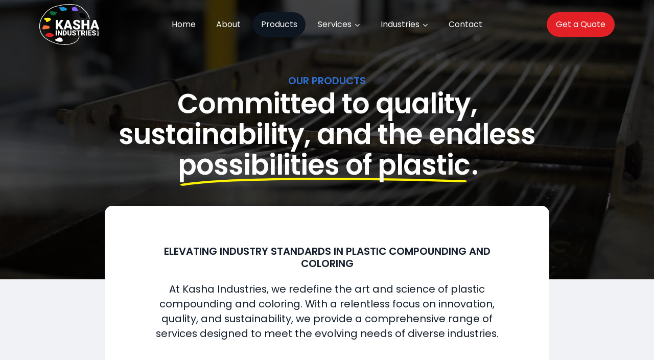

--- FILE ---
content_type: text/html; charset=UTF-8
request_url: https://kashaindustries.com/products/
body_size: 23495
content:
<!doctype html>
<html lang="en-US" class="no-js">
<head>
	<meta charset="UTF-8">
	<meta name="viewport" content="width=device-width, initial-scale=1, maximum-scale=1, user-scalable=0" /><title>Products | Kasha Industries Inc.</title>
<meta name='robots' content='max-image-preview:large' />
<link rel='dns-prefetch' href='//fonts.googleapis.com' />
<link rel='dns-prefetch' href='//b3443906.smushcdn.com' />
<link rel="alternate" type="application/rss+xml" title="Kasha Industries Inc. &raquo; Feed" href="https://kashaindustries.com/feed/" />
<link rel="alternate" type="application/rss+xml" title="Kasha Industries Inc. &raquo; Comments Feed" href="https://kashaindustries.com/comments/feed/" />
<link rel="alternate" title="oEmbed (JSON)" type="application/json+oembed" href="https://kashaindustries.com/wp-json/oembed/1.0/embed?url=https%3A%2F%2Fkashaindustries.com%2Fproducts%2F" />
<link rel="alternate" title="oEmbed (XML)" type="text/xml+oembed" href="https://kashaindustries.com/wp-json/oembed/1.0/embed?url=https%3A%2F%2Fkashaindustries.com%2Fproducts%2F&#038;format=xml" />
		<style>
			.lazyload,
			.lazyloading {
				max-width: 100%;
			}
		</style>
				<style>
			.smush-dimensions {
				--smush-image-aspect-ratio: auto;
				aspect-ratio: var(--smush-image-aspect-ratio);
			}
		</style>
		<style id='wp-img-auto-sizes-contain-inline-css' type='text/css'>
img:is([sizes=auto i],[sizes^="auto," i]){contain-intrinsic-size:3000px 1500px}
/*# sourceURL=wp-img-auto-sizes-contain-inline-css */
</style>
<style id='wp-emoji-styles-inline-css' type='text/css'>

	img.wp-smiley, img.emoji {
		display: inline !important;
		border: none !important;
		box-shadow: none !important;
		height: 1em !important;
		width: 1em !important;
		margin: 0 0.07em !important;
		vertical-align: -0.1em !important;
		background: none !important;
		padding: 0 !important;
	}
/*# sourceURL=wp-emoji-styles-inline-css */
</style>
<style id='wp-block-library-inline-css' type='text/css'>
:root{--wp-block-synced-color:#7a00df;--wp-block-synced-color--rgb:122,0,223;--wp-bound-block-color:var(--wp-block-synced-color);--wp-editor-canvas-background:#ddd;--wp-admin-theme-color:#007cba;--wp-admin-theme-color--rgb:0,124,186;--wp-admin-theme-color-darker-10:#006ba1;--wp-admin-theme-color-darker-10--rgb:0,107,160.5;--wp-admin-theme-color-darker-20:#005a87;--wp-admin-theme-color-darker-20--rgb:0,90,135;--wp-admin-border-width-focus:2px}@media (min-resolution:192dpi){:root{--wp-admin-border-width-focus:1.5px}}.wp-element-button{cursor:pointer}:root .has-very-light-gray-background-color{background-color:#eee}:root .has-very-dark-gray-background-color{background-color:#313131}:root .has-very-light-gray-color{color:#eee}:root .has-very-dark-gray-color{color:#313131}:root .has-vivid-green-cyan-to-vivid-cyan-blue-gradient-background{background:linear-gradient(135deg,#00d084,#0693e3)}:root .has-purple-crush-gradient-background{background:linear-gradient(135deg,#34e2e4,#4721fb 50%,#ab1dfe)}:root .has-hazy-dawn-gradient-background{background:linear-gradient(135deg,#faaca8,#dad0ec)}:root .has-subdued-olive-gradient-background{background:linear-gradient(135deg,#fafae1,#67a671)}:root .has-atomic-cream-gradient-background{background:linear-gradient(135deg,#fdd79a,#004a59)}:root .has-nightshade-gradient-background{background:linear-gradient(135deg,#330968,#31cdcf)}:root .has-midnight-gradient-background{background:linear-gradient(135deg,#020381,#2874fc)}:root{--wp--preset--font-size--normal:16px;--wp--preset--font-size--huge:42px}.has-regular-font-size{font-size:1em}.has-larger-font-size{font-size:2.625em}.has-normal-font-size{font-size:var(--wp--preset--font-size--normal)}.has-huge-font-size{font-size:var(--wp--preset--font-size--huge)}.has-text-align-center{text-align:center}.has-text-align-left{text-align:left}.has-text-align-right{text-align:right}.has-fit-text{white-space:nowrap!important}#end-resizable-editor-section{display:none}.aligncenter{clear:both}.items-justified-left{justify-content:flex-start}.items-justified-center{justify-content:center}.items-justified-right{justify-content:flex-end}.items-justified-space-between{justify-content:space-between}.screen-reader-text{border:0;clip-path:inset(50%);height:1px;margin:-1px;overflow:hidden;padding:0;position:absolute;width:1px;word-wrap:normal!important}.screen-reader-text:focus{background-color:#ddd;clip-path:none;color:#444;display:block;font-size:1em;height:auto;left:5px;line-height:normal;padding:15px 23px 14px;text-decoration:none;top:5px;width:auto;z-index:100000}html :where(.has-border-color){border-style:solid}html :where([style*=border-top-color]){border-top-style:solid}html :where([style*=border-right-color]){border-right-style:solid}html :where([style*=border-bottom-color]){border-bottom-style:solid}html :where([style*=border-left-color]){border-left-style:solid}html :where([style*=border-width]){border-style:solid}html :where([style*=border-top-width]){border-top-style:solid}html :where([style*=border-right-width]){border-right-style:solid}html :where([style*=border-bottom-width]){border-bottom-style:solid}html :where([style*=border-left-width]){border-left-style:solid}html :where(img[class*=wp-image-]){height:auto;max-width:100%}:where(figure){margin:0 0 1em}html :where(.is-position-sticky){--wp-admin--admin-bar--position-offset:var(--wp-admin--admin-bar--height,0px)}@media screen and (max-width:600px){html :where(.is-position-sticky){--wp-admin--admin-bar--position-offset:0px}}

/*# sourceURL=wp-block-library-inline-css */
</style><style id='global-styles-inline-css' type='text/css'>
:root{--wp--preset--aspect-ratio--square: 1;--wp--preset--aspect-ratio--4-3: 4/3;--wp--preset--aspect-ratio--3-4: 3/4;--wp--preset--aspect-ratio--3-2: 3/2;--wp--preset--aspect-ratio--2-3: 2/3;--wp--preset--aspect-ratio--16-9: 16/9;--wp--preset--aspect-ratio--9-16: 9/16;--wp--preset--color--black: #000000;--wp--preset--color--cyan-bluish-gray: #abb8c3;--wp--preset--color--white: #ffffff;--wp--preset--color--pale-pink: #f78da7;--wp--preset--color--vivid-red: #cf2e2e;--wp--preset--color--luminous-vivid-orange: #ff6900;--wp--preset--color--luminous-vivid-amber: #fcb900;--wp--preset--color--light-green-cyan: #7bdcb5;--wp--preset--color--vivid-green-cyan: #00d084;--wp--preset--color--pale-cyan-blue: #8ed1fc;--wp--preset--color--vivid-cyan-blue: #0693e3;--wp--preset--color--vivid-purple: #9b51e0;--wp--preset--gradient--vivid-cyan-blue-to-vivid-purple: linear-gradient(135deg,rgb(6,147,227) 0%,rgb(155,81,224) 100%);--wp--preset--gradient--light-green-cyan-to-vivid-green-cyan: linear-gradient(135deg,rgb(122,220,180) 0%,rgb(0,208,130) 100%);--wp--preset--gradient--luminous-vivid-amber-to-luminous-vivid-orange: linear-gradient(135deg,rgb(252,185,0) 0%,rgb(255,105,0) 100%);--wp--preset--gradient--luminous-vivid-orange-to-vivid-red: linear-gradient(135deg,rgb(255,105,0) 0%,rgb(207,46,46) 100%);--wp--preset--gradient--very-light-gray-to-cyan-bluish-gray: linear-gradient(135deg,rgb(238,238,238) 0%,rgb(169,184,195) 100%);--wp--preset--gradient--cool-to-warm-spectrum: linear-gradient(135deg,rgb(74,234,220) 0%,rgb(151,120,209) 20%,rgb(207,42,186) 40%,rgb(238,44,130) 60%,rgb(251,105,98) 80%,rgb(254,248,76) 100%);--wp--preset--gradient--blush-light-purple: linear-gradient(135deg,rgb(255,206,236) 0%,rgb(152,150,240) 100%);--wp--preset--gradient--blush-bordeaux: linear-gradient(135deg,rgb(254,205,165) 0%,rgb(254,45,45) 50%,rgb(107,0,62) 100%);--wp--preset--gradient--luminous-dusk: linear-gradient(135deg,rgb(255,203,112) 0%,rgb(199,81,192) 50%,rgb(65,88,208) 100%);--wp--preset--gradient--pale-ocean: linear-gradient(135deg,rgb(255,245,203) 0%,rgb(182,227,212) 50%,rgb(51,167,181) 100%);--wp--preset--gradient--electric-grass: linear-gradient(135deg,rgb(202,248,128) 0%,rgb(113,206,126) 100%);--wp--preset--gradient--midnight: linear-gradient(135deg,rgb(2,3,129) 0%,rgb(40,116,252) 100%);--wp--preset--font-size--small: 13px;--wp--preset--font-size--medium: 20px;--wp--preset--font-size--large: 36px;--wp--preset--font-size--x-large: 42px;--wp--preset--spacing--20: 0.44rem;--wp--preset--spacing--30: 0.67rem;--wp--preset--spacing--40: 1rem;--wp--preset--spacing--50: 1.5rem;--wp--preset--spacing--60: 2.25rem;--wp--preset--spacing--70: 3.38rem;--wp--preset--spacing--80: 5.06rem;--wp--preset--shadow--natural: 6px 6px 9px rgba(0, 0, 0, 0.2);--wp--preset--shadow--deep: 12px 12px 50px rgba(0, 0, 0, 0.4);--wp--preset--shadow--sharp: 6px 6px 0px rgba(0, 0, 0, 0.2);--wp--preset--shadow--outlined: 6px 6px 0px -3px rgb(255, 255, 255), 6px 6px rgb(0, 0, 0);--wp--preset--shadow--crisp: 6px 6px 0px rgb(0, 0, 0);}:root { --wp--style--global--content-size: 1300px;--wp--style--global--wide-size: 1300px; }:where(body) { margin: 0; }.wp-site-blocks > .alignleft { float: left; margin-right: 2em; }.wp-site-blocks > .alignright { float: right; margin-left: 2em; }.wp-site-blocks > .aligncenter { justify-content: center; margin-left: auto; margin-right: auto; }:where(.is-layout-flex){gap: 0.5em;}:where(.is-layout-grid){gap: 0.5em;}.is-layout-flow > .alignleft{float: left;margin-inline-start: 0;margin-inline-end: 2em;}.is-layout-flow > .alignright{float: right;margin-inline-start: 2em;margin-inline-end: 0;}.is-layout-flow > .aligncenter{margin-left: auto !important;margin-right: auto !important;}.is-layout-constrained > .alignleft{float: left;margin-inline-start: 0;margin-inline-end: 2em;}.is-layout-constrained > .alignright{float: right;margin-inline-start: 2em;margin-inline-end: 0;}.is-layout-constrained > .aligncenter{margin-left: auto !important;margin-right: auto !important;}.is-layout-constrained > :where(:not(.alignleft):not(.alignright):not(.alignfull)){max-width: var(--wp--style--global--content-size);margin-left: auto !important;margin-right: auto !important;}.is-layout-constrained > .alignwide{max-width: var(--wp--style--global--wide-size);}body .is-layout-flex{display: flex;}.is-layout-flex{flex-wrap: wrap;align-items: center;}.is-layout-flex > :is(*, div){margin: 0;}body .is-layout-grid{display: grid;}.is-layout-grid > :is(*, div){margin: 0;}body{padding-top: 0px;padding-right: 0px;padding-bottom: 0px;padding-left: 0px;}:root :where(.wp-element-button, .wp-block-button__link){background-color: #32373c;border-width: 0;color: #fff;font-family: inherit;font-size: inherit;font-style: inherit;font-weight: inherit;letter-spacing: inherit;line-height: inherit;padding-top: calc(0.667em + 2px);padding-right: calc(1.333em + 2px);padding-bottom: calc(0.667em + 2px);padding-left: calc(1.333em + 2px);text-decoration: none;text-transform: inherit;}.has-black-color{color: var(--wp--preset--color--black) !important;}.has-cyan-bluish-gray-color{color: var(--wp--preset--color--cyan-bluish-gray) !important;}.has-white-color{color: var(--wp--preset--color--white) !important;}.has-pale-pink-color{color: var(--wp--preset--color--pale-pink) !important;}.has-vivid-red-color{color: var(--wp--preset--color--vivid-red) !important;}.has-luminous-vivid-orange-color{color: var(--wp--preset--color--luminous-vivid-orange) !important;}.has-luminous-vivid-amber-color{color: var(--wp--preset--color--luminous-vivid-amber) !important;}.has-light-green-cyan-color{color: var(--wp--preset--color--light-green-cyan) !important;}.has-vivid-green-cyan-color{color: var(--wp--preset--color--vivid-green-cyan) !important;}.has-pale-cyan-blue-color{color: var(--wp--preset--color--pale-cyan-blue) !important;}.has-vivid-cyan-blue-color{color: var(--wp--preset--color--vivid-cyan-blue) !important;}.has-vivid-purple-color{color: var(--wp--preset--color--vivid-purple) !important;}.has-black-background-color{background-color: var(--wp--preset--color--black) !important;}.has-cyan-bluish-gray-background-color{background-color: var(--wp--preset--color--cyan-bluish-gray) !important;}.has-white-background-color{background-color: var(--wp--preset--color--white) !important;}.has-pale-pink-background-color{background-color: var(--wp--preset--color--pale-pink) !important;}.has-vivid-red-background-color{background-color: var(--wp--preset--color--vivid-red) !important;}.has-luminous-vivid-orange-background-color{background-color: var(--wp--preset--color--luminous-vivid-orange) !important;}.has-luminous-vivid-amber-background-color{background-color: var(--wp--preset--color--luminous-vivid-amber) !important;}.has-light-green-cyan-background-color{background-color: var(--wp--preset--color--light-green-cyan) !important;}.has-vivid-green-cyan-background-color{background-color: var(--wp--preset--color--vivid-green-cyan) !important;}.has-pale-cyan-blue-background-color{background-color: var(--wp--preset--color--pale-cyan-blue) !important;}.has-vivid-cyan-blue-background-color{background-color: var(--wp--preset--color--vivid-cyan-blue) !important;}.has-vivid-purple-background-color{background-color: var(--wp--preset--color--vivid-purple) !important;}.has-black-border-color{border-color: var(--wp--preset--color--black) !important;}.has-cyan-bluish-gray-border-color{border-color: var(--wp--preset--color--cyan-bluish-gray) !important;}.has-white-border-color{border-color: var(--wp--preset--color--white) !important;}.has-pale-pink-border-color{border-color: var(--wp--preset--color--pale-pink) !important;}.has-vivid-red-border-color{border-color: var(--wp--preset--color--vivid-red) !important;}.has-luminous-vivid-orange-border-color{border-color: var(--wp--preset--color--luminous-vivid-orange) !important;}.has-luminous-vivid-amber-border-color{border-color: var(--wp--preset--color--luminous-vivid-amber) !important;}.has-light-green-cyan-border-color{border-color: var(--wp--preset--color--light-green-cyan) !important;}.has-vivid-green-cyan-border-color{border-color: var(--wp--preset--color--vivid-green-cyan) !important;}.has-pale-cyan-blue-border-color{border-color: var(--wp--preset--color--pale-cyan-blue) !important;}.has-vivid-cyan-blue-border-color{border-color: var(--wp--preset--color--vivid-cyan-blue) !important;}.has-vivid-purple-border-color{border-color: var(--wp--preset--color--vivid-purple) !important;}.has-vivid-cyan-blue-to-vivid-purple-gradient-background{background: var(--wp--preset--gradient--vivid-cyan-blue-to-vivid-purple) !important;}.has-light-green-cyan-to-vivid-green-cyan-gradient-background{background: var(--wp--preset--gradient--light-green-cyan-to-vivid-green-cyan) !important;}.has-luminous-vivid-amber-to-luminous-vivid-orange-gradient-background{background: var(--wp--preset--gradient--luminous-vivid-amber-to-luminous-vivid-orange) !important;}.has-luminous-vivid-orange-to-vivid-red-gradient-background{background: var(--wp--preset--gradient--luminous-vivid-orange-to-vivid-red) !important;}.has-very-light-gray-to-cyan-bluish-gray-gradient-background{background: var(--wp--preset--gradient--very-light-gray-to-cyan-bluish-gray) !important;}.has-cool-to-warm-spectrum-gradient-background{background: var(--wp--preset--gradient--cool-to-warm-spectrum) !important;}.has-blush-light-purple-gradient-background{background: var(--wp--preset--gradient--blush-light-purple) !important;}.has-blush-bordeaux-gradient-background{background: var(--wp--preset--gradient--blush-bordeaux) !important;}.has-luminous-dusk-gradient-background{background: var(--wp--preset--gradient--luminous-dusk) !important;}.has-pale-ocean-gradient-background{background: var(--wp--preset--gradient--pale-ocean) !important;}.has-electric-grass-gradient-background{background: var(--wp--preset--gradient--electric-grass) !important;}.has-midnight-gradient-background{background: var(--wp--preset--gradient--midnight) !important;}.has-small-font-size{font-size: var(--wp--preset--font-size--small) !important;}.has-medium-font-size{font-size: var(--wp--preset--font-size--medium) !important;}.has-large-font-size{font-size: var(--wp--preset--font-size--large) !important;}.has-x-large-font-size{font-size: var(--wp--preset--font-size--x-large) !important;}
/*# sourceURL=global-styles-inline-css */
</style>

<link rel='stylesheet' id='font-awesome-css' href='https://kashaindustries.com/wp-content/themes/salient/css/font-awesome-legacy.min.css?ver=4.7.1' type='text/css' media='all' />
<link rel='stylesheet' id='salient-grid-system-css' href='https://kashaindustries.com/wp-content/themes/salient/css/build/grid-system.css?ver=18.0.2' type='text/css' media='all' />
<link rel='stylesheet' id='main-styles-css' href='https://kashaindustries.com/wp-content/themes/salient/css/build/style.css?ver=18.0.2' type='text/css' media='all' />
<style id='main-styles-inline-css' type='text/css'>
html body[data-header-resize="1"] .container-wrap,
			html body[data-header-format="left-header"][data-header-resize="0"] .container-wrap,
			html body[data-header-resize="0"] .container-wrap,
			body[data-header-format="left-header"][data-header-resize="0"] .container-wrap {
				padding-top: 0;
			}
			.main-content > .row > #breadcrumbs.yoast {
				padding: 20px 0;
			}
html:not(.page-trans-loaded) { background-color: #1a2533; }
/*# sourceURL=main-styles-inline-css */
</style>
<link rel='stylesheet' id='nectar-header-layout-centered-menu-css' href='https://kashaindustries.com/wp-content/themes/salient/css/build/header/header-layout-centered-menu.css?ver=18.0.2' type='text/css' media='all' />
<link rel='stylesheet' id='nectar-header-megamenu-css' href='https://kashaindustries.com/wp-content/themes/salient/css/build/header/header-megamenu.css?ver=18.0.2' type='text/css' media='all' />
<link rel='stylesheet' id='nectar-element-fancy-box-css' href='https://kashaindustries.com/wp-content/themes/salient/css/build/elements/element-fancy-box.css?ver=18.0.2' type='text/css' media='all' />
<link rel='stylesheet' id='nectar-element-highlighted-text-css' href='https://kashaindustries.com/wp-content/themes/salient/css/build/elements/element-highlighted-text.css?ver=18.0.2' type='text/css' media='all' />
<link rel='stylesheet' id='nectar-element-wpb-column-border-css' href='https://kashaindustries.com/wp-content/themes/salient/css/build/elements/element-wpb-column-border.css?ver=18.0.2' type='text/css' media='all' />
<link rel='stylesheet' id='nectar_default_font_open_sans-css' href='https://fonts.googleapis.com/css?family=Open+Sans%3A300%2C400%2C600%2C700&#038;subset=latin%2Clatin-ext' type='text/css' media='all' />
<link rel='stylesheet' id='responsive-css' href='https://kashaindustries.com/wp-content/themes/salient/css/build/responsive.css?ver=18.0.2' type='text/css' media='all' />
<link rel='stylesheet' id='skin-material-css' href='https://kashaindustries.com/wp-content/themes/salient/css/build/skin-material.css?ver=18.0.2' type='text/css' media='all' />
<link rel='stylesheet' id='salient-wp-menu-dynamic-css' href='https://kashaindustries.com/wp-content/uploads/salient/menu-dynamic.css?ver=19716' type='text/css' media='all' />
<link rel='stylesheet' id='js_composer_front-css' href='https://kashaindustries.com/wp-content/themes/salient/css/build/plugins/js_composer.css?ver=18.0.2' type='text/css' media='all' />
<link rel='stylesheet' id='dynamic-css-css' href='https://kashaindustries.com/wp-content/uploads/salient/salient-dynamic-styles.css?ver=64759' type='text/css' media='all' />
<style id='dynamic-css-inline-css' type='text/css'>
.no-rgba #header-space{display:none;}@media only screen and (max-width:999px){body #header-space[data-header-mobile-fixed="1"]{display:none;}#header-outer[data-mobile-fixed="false"]{position:absolute;}}@media only screen and (max-width:999px){body:not(.nectar-no-flex-height) #header-space[data-secondary-header-display="full"]:not([data-header-mobile-fixed="false"]){display:block!important;margin-bottom:-86px;}#header-space[data-secondary-header-display="full"][data-header-mobile-fixed="false"]{display:none;}}@media only screen and (min-width:1000px){#header-space{display:none;}.nectar-slider-wrap.first-section,.parallax_slider_outer.first-section,.full-width-content.first-section,.parallax_slider_outer.first-section .swiper-slide .content,.nectar-slider-wrap.first-section .swiper-slide .content,#page-header-bg,.nder-page-header,#page-header-wrap,.full-width-section.first-section{margin-top:0!important;}body #page-header-bg,body #page-header-wrap{height:96px;}body #search-outer{z-index:100000;}}@media only screen and (min-width:1000px){#page-header-wrap.fullscreen-header,#page-header-wrap.fullscreen-header #page-header-bg,html:not(.nectar-box-roll-loaded) .nectar-box-roll > #page-header-bg.fullscreen-header,.nectar_fullscreen_zoom_recent_projects,#nectar_fullscreen_rows:not(.afterLoaded) > div,#nectar_fullscreen_rows:not(.afterLoaded) > section{height:100vh;}.wpb_row.vc_row-o-full-height.top-level,.wpb_row.vc_row-o-full-height.top-level > .col.span_12{min-height:100vh;}#page-header-bg[data-alignment-v="middle"] .span_6 .inner-wrap,#page-header-bg[data-alignment-v="top"] .span_6 .inner-wrap,.blog-archive-header.color-bg .container{padding-top:calc(113px + var(--nectar_hook_before_nav_content_height,0px));}#page-header-wrap.container #page-header-bg .span_6 .inner-wrap{padding-top:0;}.nectar-slider-wrap[data-fullscreen="true"]:not(.loaded),.nectar-slider-wrap[data-fullscreen="true"]:not(.loaded) .swiper-container{height:calc(100vh + 2px)!important;}.admin-bar .nectar-slider-wrap[data-fullscreen="true"]:not(.loaded),.admin-bar .nectar-slider-wrap[data-fullscreen="true"]:not(.loaded) .swiper-container{height:calc(100vh - 30px)!important;}}@media only screen and (max-width:999px){#page-header-bg[data-alignment-v="middle"]:not(.fullscreen-header) .span_6 .inner-wrap,#page-header-bg[data-alignment-v="top"] .span_6 .inner-wrap,.blog-archive-header.color-bg .container{padding-top:calc(70px + var(--nectar_hook_before_nav_content_height,0px));}.vc_row.top-level.full-width-section:not(.full-width-ns) > .span_12,#page-header-bg[data-alignment-v="bottom"] .span_6 .inner-wrap{padding-top:60px;}}@media only screen and (max-width:690px){.vc_row.top-level.full-width-section:not(.full-width-ns) > .span_12{padding-top:70px;}.vc_row.top-level.full-width-content .nectar-recent-posts-single_featured .recent-post-container > .inner-wrap{padding-top:60px;}}@media only screen and (max-width:999px){.full-width-ns .nectar-slider-wrap .swiper-slide[data-y-pos="middle"] .content,.full-width-ns .nectar-slider-wrap .swiper-slide[data-y-pos="top"] .content{padding-top:30px;}}@media only screen and (max-width:999px){.using-mobile-browser #nectar_fullscreen_rows:not(.afterLoaded):not([data-mobile-disable="on"]) > div{height:calc(100vh - 76px);}.using-mobile-browser .wpb_row.vc_row-o-full-height.top-level,.using-mobile-browser .wpb_row.vc_row-o-full-height.top-level > .col.span_12,[data-permanent-transparent="1"].using-mobile-browser .wpb_row.vc_row-o-full-height.top-level,[data-permanent-transparent="1"].using-mobile-browser .wpb_row.vc_row-o-full-height.top-level > .col.span_12{min-height:calc(100vh - 76px);}html:not(.nectar-box-roll-loaded) .nectar-box-roll > #page-header-bg.fullscreen-header,.nectar_fullscreen_zoom_recent_projects,.nectar-slider-wrap[data-fullscreen="true"]:not(.loaded),.nectar-slider-wrap[data-fullscreen="true"]:not(.loaded) .swiper-container,#nectar_fullscreen_rows:not(.afterLoaded):not([data-mobile-disable="on"]) > div{height:calc(100vh - 1px);}.wpb_row.vc_row-o-full-height.top-level,.wpb_row.vc_row-o-full-height.top-level > .col.span_12{min-height:calc(100vh - 1px);}body[data-transparent-header="false"] #ajax-content-wrap.no-scroll{min-height:calc(100vh - 1px);height:calc(100vh - 1px);}}#nectar_fullscreen_rows{background-color:transparent;}#ajax-content-wrap .vc_row.left_padding_12vw > .row_col_wrap_12,.nectar-global-section .vc_row.left_padding_12vw > .row_col_wrap_12{padding-left:12vw;}#ajax-content-wrap .vc_row.right_padding_12vw > .row_col_wrap_12,.nectar-global-section .vc_row.right_padding_12vw > .row_col_wrap_12{padding-right:12vw;}body .container-wrap .wpb_row[data-column-margin="10px"]:not(.full-width-section):not(.full-width-content):not(:last-child){margin-bottom:10px;}body .container-wrap .vc_row-fluid[data-column-margin="10px"] > .span_12,html body .vc_row-fluid[data-column-margin="10px"] > .span_12,body .container-wrap .vc_row-fluid[data-column-margin="10px"] .full-page-inner > .container > .span_12,body .container-wrap .vc_row-fluid[data-column-margin="10px"] .full-page-inner > .span_12{margin-left:-5px;margin-right:-5px;}body .container-wrap .vc_row-fluid[data-column-margin="10px"] .wpb_column:not(.child_column),body .container-wrap .inner_row[data-column-margin="10px"] .child_column,html body .vc_row-fluid[data-column-margin="10px"] .wpb_column:not(.child_column),html body .inner_row[data-column-margin="10px"] .child_column{padding-left:5px;padding-right:5px;}.container-wrap .vc_row-fluid[data-column-margin="10px"].full-width-content > .span_12,html body .vc_row-fluid[data-column-margin="10px"].full-width-content > .span_12,.container-wrap .vc_row-fluid[data-column-margin="10px"].full-width-content .full-page-inner > .span_12{margin-left:0;margin-right:0;padding-left:5px;padding-right:5px;}@media only screen and (max-width:999px) and (min-width:691px){.vc_row-fluid[data-column-margin="10px"] > .span_12 > .one-fourths:not([class*="vc_col-xs-"]),.vc_row-fluid .vc_row-fluid.inner_row[data-column-margin="10px"] > .span_12 > .one-fourths:not([class*="vc_col-xs-"]){margin-bottom:10px;}}@media only screen and (max-width:999px){.vc_row-fluid[data-column-margin="10px"] .wpb_column:not([class*="vc_col-xs-"]):not(.child_column):not(:last-child),.inner_row[data-column-margin="10px"] .child_column:not([class*="vc_col-xs-"]):not(:last-child){margin-bottom:10px;}}#ajax-content-wrap .vc_row.top_margin_0px,body .vc_row.top_margin_0px{margin-top:0px;}#ajax-content-wrap .vc_row.bottom_margin_0px,body .vc_row.bottom_margin_0px{margin-bottom:0px;}.wpb_row[data-using-ctc="true"] h1,.wpb_row[data-using-ctc="true"] h2,.wpb_row[data-using-ctc="true"] h3,.wpb_row[data-using-ctc="true"] h4,.wpb_row[data-using-ctc="true"] h5,.wpb_row[data-using-ctc="true"] h6{color:inherit}#ajax-content-wrap .vc_row.left_padding_6vw > .row_col_wrap_12,.nectar-global-section .vc_row.left_padding_6vw > .row_col_wrap_12{padding-left:6vw;}#ajax-content-wrap .vc_row.right_padding_6vw > .row_col_wrap_12,.nectar-global-section .vc_row.right_padding_6vw > .row_col_wrap_12{padding-right:6vw;}@media only screen,print{.wpb_column.right_padding_desktop_12vw > .vc_column-inner{padding-right:12vw;}.wpb_column.left_padding_desktop_12vw > .vc_column-inner{padding-left:12vw;}}@media only screen and (max-width:999px){body .wpb_column.right_padding_tablet_28px > .vc_column-inner{padding-right:28px;}body .wpb_column.left_padding_tablet_28px > .vc_column-inner{padding-left:28px;}}@media only screen and (max-width:690px){html body .wpb_column.right_padding_phone_18px > .vc_column-inner{padding-right:18px;}html body .wpb_column.left_padding_phone_18px > .vc_column-inner{padding-left:18px;}}@media only screen,print{.wpb_column.right_padding_desktop_12vw > .n-sticky > .vc_column-inner{padding-right:12vw;}.wpb_column.left_padding_desktop_12vw > .n-sticky > .vc_column-inner{padding-left:12vw;}}@media only screen and (max-width:999px){body .wpb_column.right_padding_tablet_28px > .n-sticky > .vc_column-inner{padding-right:28px;}body .wpb_column.left_padding_tablet_28px > .n-sticky > .vc_column-inner{padding-left:28px;}}@media only screen and (max-width:690px){html body .wpb_column.right_padding_phone_18px > .n-sticky > .vc_column-inner{padding-right:18px;}html body .wpb_column.left_padding_phone_18px > .n-sticky > .vc_column-inner{padding-left:18px;}}.wpb_column.el_spacing_0px > .vc_column-inner > .wpb_wrapper > div:not(:last-child),.wpb_column.el_spacing_0px > .n-sticky > .vc_column-inner > .wpb_wrapper > div:not(:last-child){margin-bottom:0px;}.col.padding-6-percent > .vc_column-inner,.col.padding-6-percent > .n-sticky > .vc_column-inner{padding:calc(600px * 0.06);}@media only screen and (max-width:690px){.col.padding-6-percent > .vc_column-inner,.col.padding-6-percent > .n-sticky > .vc_column-inner{padding:calc(100vw * 0.06);}}@media only screen and (min-width:1000px){.col.padding-6-percent > .vc_column-inner,.col.padding-6-percent > .n-sticky > .vc_column-inner{padding:calc((100vw - 180px) * 0.06);}.column_container:not(.vc_col-sm-12) .col.padding-6-percent > .vc_column-inner{padding:calc((100vw - 180px) * 0.03);}}@media only screen and (min-width:1425px){.col.padding-6-percent > .vc_column-inner{padding:calc(1245px * 0.06);}.column_container:not(.vc_col-sm-12) .col.padding-6-percent > .vc_column-inner{padding:calc(1245px * 0.03);}}.full-width-content .col.padding-6-percent > .vc_column-inner{padding:calc(100vw * 0.06);}@media only screen and (max-width:999px){.full-width-content .col.padding-6-percent > .vc_column-inner{padding:calc(100vw * 0.06);}}@media only screen and (min-width:1000px){.full-width-content .column_container:not(.vc_col-sm-12) .col.padding-6-percent > .vc_column-inner{padding:calc(100vw * 0.03);}}.wpb_column.right_margin_16vw{margin-right:16vw!important;}.wpb_column.left_margin_16vw{margin-left:16vw!important;}.wpb_column[data-border-radius="15px"],.wpb_column[data-border-radius="15px"] > .vc_column-inner,.wpb_column[data-border-radius="15px"] > .vc_column-inner > .column-link,.wpb_column[data-border-radius="15px"] > .vc_column-inner > .column-bg-overlay-wrap,.wpb_column[data-border-radius="15px"] > .vc_column-inner > .column-image-bg-wrap[data-bg-animation="zoom-out-reveal"],.wpb_column[data-border-radius="15px"] > .vc_column-inner > .column-image-bg-wrap .column-image-bg,.wpb_column[data-border-radius="15px"] > .vc_column-inner > .column-image-bg-wrap[data-n-parallax-bg="true"],.wpb_column[data-border-radius="15px"] > .n-sticky > .vc_column-inner,.wpb_column[data-border-radius="15px"] > .n-sticky > .vc_column-inner > .column-bg-overlay-wrap{border-radius:15px;}.wpb_column[data-border-radius="15px"]{--nectar-radius:15px;}.wpb_column[data-cfc="true"] h1,.wpb_column[data-cfc="true"] h2,.wpb_column[data-cfc="true"] h3,.wpb_column[data-cfc="true"] h4,.wpb_column[data-cfc="true"] h5,.wpb_column[data-cfc="true"] h6,.wpb_column[data-cfc="true"] p{color:inherit}.wpb_column[data-border-radius="10px"],.wpb_column[data-border-radius="10px"] > .vc_column-inner,.wpb_column[data-border-radius="10px"] > .vc_column-inner > .column-link,.wpb_column[data-border-radius="10px"] > .vc_column-inner > .column-bg-overlay-wrap,.wpb_column[data-border-radius="10px"] > .vc_column-inner > .column-image-bg-wrap[data-bg-animation="zoom-out-reveal"],.wpb_column[data-border-radius="10px"] > .vc_column-inner > .column-image-bg-wrap .column-image-bg,.wpb_column[data-border-radius="10px"] > .vc_column-inner > .column-image-bg-wrap[data-n-parallax-bg="true"],.wpb_column[data-border-radius="10px"] > .n-sticky > .vc_column-inner,.wpb_column[data-border-radius="10px"] > .n-sticky > .vc_column-inner > .column-bg-overlay-wrap{border-radius:10px;}.wpb_column[data-border-radius="10px"]{--nectar-radius:10px;}@media only screen and (min-width:1000px){.nectar-highlighted-text.font_size_3em h1,.nectar-highlighted-text.font_size_3em h2,.nectar-highlighted-text.font_size_3em h3,.nectar-highlighted-text.font_size_3em h4,.nectar-highlighted-text.font_size_3em h5,.nectar-highlighted-text.font_size_3em h6,.nectar-highlighted-text.font_size_3em p{font-size:3em;line-height:1.1em;}}.nectar-highlighted-text[data-style="regular_underline"].font_size_3em em:before,.nectar-highlighted-text[data-style="half_text"].font_size_3em em:before{bottom:.07em;}@keyframes nectarStrokeAnimation{0%{stroke-dashoffset:1;opacity:0;}1%{opacity:1;}100%{stroke-dashoffset:0;}}.nectar-highlighted-text .nectar-scribble{position:absolute;left:0;top:0;z-index:-1;}.nectar-highlighted-text .nectar-scribble path{stroke-dasharray:1;stroke-dashoffset:1;opacity:0;}.nectar-highlighted-text em.animated .nectar-scribble path{stroke-linecap:round;opacity:1;animation:nectarStrokeAnimation 1.3s cubic-bezier(0.65,0,0.35,1) forwards;}.nectar-highlighted-text[data-style="scribble"] em{background-image:none!important;}body .nectar-scribble.basic-underline{width:100%;height:30%;top:auto;bottom:-20%;}@media only screen and (min-width:1000px){.nectar-highlighted-text.font_size_2em h1,.nectar-highlighted-text.font_size_2em h2,.nectar-highlighted-text.font_size_2em h3,.nectar-highlighted-text.font_size_2em h4,.nectar-highlighted-text.font_size_2em h5,.nectar-highlighted-text.font_size_2em h6,.nectar-highlighted-text.font_size_2em p{font-size:2em;line-height:1.1em;}}.nectar-highlighted-text[data-style="regular_underline"].font_size_2em em:before,.nectar-highlighted-text[data-style="half_text"].font_size_2em em:before{bottom:.07em;}.nectar-fancy-box[data-style="color_box_hover"] .box-inner-wrap{transform:translateZ(0);}.nectar-fancy-box[data-style="color_box_hover"] .inner-wrap > i{margin-bottom:25px;}.nectar-fancy-box[data-style="color_box_hover"][data-border="true"] .box-inner-wrap{border:1px solid rgba(0,0,0,0.1);transition:all 0.45s cubic-bezier(0.25,1,0.2,1);}.span_12.light .nectar-fancy-box[data-style="color_box_hover"][data-border="true"] .box-inner-wrap{border-color:rgba(255,255,255,0.14);}.nectar-fancy-box[data-style="color_box_hover"][data-border="true"]:hover .box-inner-wrap{border:1px solid rgba(0,0,0,0);}.nectar-fancy-box[data-style="color_box_hover"] .inner{display:-webkit-flex;display:flex;align-items:center;justify-content:center;}.nectar-fancy-box[data-style="color_box_hover"][data-color*="gradient"] .inner-wrap{position:relative;}.nectar-fancy-box[data-style="color_box_hover"][data-color*="gradient"] .inner i.hover-only{position:absolute;opacity:0;top:-2px;left:0;z-index:1;transition:opacity 0.45s cubic-bezier(0.25,1,0.2,1);}.nectar-fancy-box[data-style="color_box_hover"][data-color*="gradient"][data-alignment="right"] .inner i.hover-only{right:0;left:auto;}.nectar-fancy-box[data-style="color_box_hover"][data-color*="gradient"][data-alignment="center"] .inner i.hover-only{left:50%;transform:translateX(-50%);}.nectar-fancy-box[data-style="color_box_hover"][data-color*="gradient"]:hover .inner i.hover-only{opacity:1;}.nectar-fancy-box[data-style="color_box_hover"][data-color*="gradient"].inner i:not(.hover-only){transition:opacity 0.45s cubic-bezier(0.25,1,0.2,1);}.nectar-fancy-box[data-style="color_box_hover"][data-color*="gradient"]:hover .inner i:not(.hover-only){opacity:0;}.nectar-fancy-box[data-style="color_box_hover"] .inner i{text-align:center;}.nectar-fancy-box[data-style="color_box_hover"] .inner p{opacity:0.75;}.vc_col-sm-3 .nectar-fancy-box[data-style="color_box_hover"] .inner p,.vc_col-sm-4 .nectar-fancy-box[data-style="color_box_hover"] .inner p,.nectar-flickity[data-desktop-columns="4"] .nectar-fancy-box[data-style="color_box_hover"] .inner p,.nectar-flickity[data-desktop-columns="3"] .nectar-fancy-box[data-style="color_box_hover"] .inner p{line-height:1.7em;}.nectar-fancy-box[data-style="color_box_hover"] .inner{padding-bottom:0;text-align:center;vertical-align:middle;}.nectar-fancy-box[data-style="color_box_hover"] .inner-wrap{text-align:center;vertical-align:middle;}.span_12.light .nectar-fancy-box[data-style="color_box_hover"] .inner p{opacity:0.65;}.span_12.light .nectar-fancy-box[data-style="color_box_hover"]:hover .inner p{opacity:0.8;}.span_12.light .nectar-fancy-box[data-style="color_box_hover"]:hover:before{display:none}.nectar-fancy-box[data-style="color_box_hover"][data-alignment="left"] .inner,.nectar-fancy-box[data-style="color_box_hover"][data-alignment="left"] .inner-wrap,.nectar-fancy-box[data-style="color_box_hover"][data-alignment="left"] .inner i{text-align:left;}.nectar-fancy-box[data-style="color_box_hover"][data-alignment="right"] .inner,.nectar-fancy-box[data-style="color_box_hover"][data-alignment="right"] .inner-wrap,.nectar-fancy-box[data-style="color_box_hover"][data-alignment="right"] .inner i{text-align:right;}.nectar-fancy-box[data-style="color_box_hover"]:before{display:block;position:absolute;left:1%;top:1%;height:98%;width:98%;opacity:0;content:"";}.nectar-fancy-box[data-style="color_box_hover"]:hover:before{opacity:0.33;}.nectar-fancy-box[data-style="color_box_hover"]:hover .box-bg{transform:scale(1.08);-webkit-transform:scale(1.08);}.nectar-fancy-box[data-style="color_box_hover"]{overflow:visible;padding:0;}.nectar-fancy-box[data-style="color_box_hover"] .box-inner-wrap{padding:10% 15%;position:relative;overflow:hidden;}.nectar-fancy-box[data-style="color_box_hover"]:hover .inner-wrap *,.nectar-fancy-box[data-style="color_box_hover"] .box-bg,.nectar-fancy-box[data-style="color_box_hover"] .box-bg:after{transition:all 0.45s cubic-bezier(0.25,1,0.2,1);}.nectar-fancy-box[data-style="color_box_hover"]:before{transition:opacity 0.45s cubic-bezier(0.25,1,0.2,1);}.nectar-fancy-box[data-style="color_box_hover"]:hover .inner-wrap .nectar-cta .link_wrap .link_text:after{border-color:rgba(255,255,255,0.4);}.nectar-fancy-box[data-style="color_box_hover"]:hover .inner-wrap .nectar-cta[data-style="see-through"] .link_wrap .arrow:after{border-color:#fff;}.nectar-fancy-box[data-style="color_box_hover"]:hover .inner-wrap .nectar-cta .arrow,.nectar-fancy-box[data-style="color_box_hover"]:hover .inner-wrap .nectar-cta .link_wrap .arrow:before{color:#fff;}.nectar-fancy-box[data-style="color_box_hover"] .inner-wrap *,.nectar-fancy-box[data-style="color_box_hover"] .inner-wrap{color:#444;}.span_12.light .nectar-fancy-box[data-style="color_box_hover"] .inner-wrap *,.span_12.light .nectar-fancy-box[data-style="color_box_hover"] .inner-wrap{color:#fff;}.nectar-fancy-box[data-style="color_box_hover"] .box-bg,.nectar-fancy-box[data-style="color_box_hover"]:after{opacity:0}.nectar-fancy-box[data-style="color_box_hover"]:hover .box-bg{opacity:1;}.nectar-fancy-box[data-style="color_box_hover"].using-img .box-bg:after{opacity:0.85;}.nectar-fancy-box[data-style="color_box_hover"][data-hover-o="0.9"] .box-bg:after{opacity:0.9;}.nectar-fancy-box[data-style="color_box_hover"][data-hover-o="0.8"] .box-bg:after{opacity:0.8;}.nectar-fancy-box[data-style="color_box_hover"][data-hover-o="0.7"] .box-bg:after{opacity:0.7;}.nectar-fancy-box[data-style="color_box_hover"][data-hover-o="0.6"] .box-bg:after{opacity:0.6;}.nectar-fancy-box[data-style="color_box_hover"][data-hover-o="0.5"] .box-bg:after{opacity:0.5;}.nectar-fancy-box[data-style="color_box_hover"][data-hover-o="0.4"] .box-bg:after{opacity:0.4;}.nectar-fancy-box[data-style="color_box_hover"][data-hover-o="0.3"] .box-bg:after{opacity:0.3;}.nectar-fancy-box[data-style="color_box_hover"][data-hover-o="0.2"] .box-bg:after{opacity:0.2;}.nectar-fancy-box[data-style="color_box_hover"][data-hover-o="0.1"] .box-bg:after{opacity:0.1;}.nectar-next-section-wrap.mouse-wheel .nectar-next-section,.nectar-next-section-wrap.down-arrow-bordered .nectar-next-section,.nectar-next-section-wrap.down-arrow-bordered .nectar-next-section i{color:#fff!important;}.nectar-next-section-wrap.mouse-wheel .nectar-next-section,.nectar-next-section-wrap.down-arrow-bordered .nectar-next-section{display:inline-block;width:calc(49px * var(--nectar-next-section-icon-size,1));height:calc(49px * var(--nectar-next-section-icon-size,1));border:2px solid #fff;text-align:center;line-height:calc(50px * var(--nectar-next-section-icon-size,1));border-radius:100px;font-size:25px;transition:opacity 0.4s ease;overflow:hidden;margin-left:0;left:0;bottom:16px;opacity:0.6}.nectar-next-section-wrap.down-arrow-bordered .nectar-next-section i{transition:transform 0.2s ease;display:block;width:calc(49px * var(--nectar-next-section-icon-size,1));height:calc(48px * var(--nectar-next-section-icon-size,1));line-height:calc(48px * var(--nectar-next-section-icon-size,1));font-size:20px}.nectar-next-section-wrap.down-arrow-bordered .nectar-next-section:hover{opacity:1}.nectar-next-section-wrap.down-arrow-bordered .nectar-next-section i{transform:translate( 0,calc(-48px * var(--nectar-next-section-icon-size,1)) );}.nectar-next-section-wrap.down-arrow-bordered .nectar-next-section:hover i{transform:translate(0,0px)!important}.nectar-next-section-wrap.bounce a:before{border-radius:100px;background-color:#000;position:absolute;top:-10%;left:-10%;width:120%;height:120%;display:block;content:" ";transition:all 0.45s cubic-bezier(.15,0.2,.1,1);transform:scale(0.8);}.nectar-next-section-wrap.bounce a:hover:before{transform:scale(1);}.nectar-next-section-wrap.bounce a{position:relative;height:calc(50px * var(--nectar-next-section-icon-size,1));width:calc(50px * var(--nectar-next-section-icon-size,1));line-height:calc(50px * var(--nectar-next-section-icon-size,1));text-align:center;vertical-align:middle;display:inline-block;}.nectar-next-section-wrap.bounce:not([data-animation="none"]) a{animation:down_arrow_bounce 2.3s infinite;}.nectar-next-section-wrap.bounce i{font-size:24px;width:24px;height:24px;line-height:24px;color:#fff;top:0;display:inline-block;background-color:transparent;}.nectar-next-section-wrap.bounce[data-shad="add_shadow"] a,.nectar-next-section-wrap.down-arrow-bordered[data-shad="add_shadow"] a{box-shadow:0px 13px 35px rgba(0,0,0,0.15);}.nectar-next-section-wrap.bounce i.dark-arrow{color:#000;}.nectar-next-section-wrap.minimal-arrow a{width:calc(30px * var(--nectar-next-section-icon-size,1));height:calc(70px * var(--nectar-next-section-icon-size,1));text-align:center;display:block;line-height:0;position:relative;}.centered-text .nectar-next-section-wrap.minimal-arrow a{display:inline-block;}.nectar-next-section-wrap.minimal-arrow-alt svg{width:calc(30px * var(--nectar-next-section-icon-size,1));height:calc(30px * var(--nectar-next-section-icon-size,1));}.nectar-next-section-wrap.minimal-arrow-alt.next-section-down-arrow-alt-animation-default svg{animation:nextSectionMinimalArrowAlt 2s cubic-bezier(.25,0,0.45,1) infinite;}.nectar-next-section-wrap.minimal-arrow-alt.next-section-down-arrow-alt-animation-hover-only svg{transform:translateY(-100%);transition:transform .55s cubic-bezier(0.25,1,0.33,1);}.nectar-next-section-wrap.minimal-arrow-alt.next-section-down-arrow-alt-animation-hover-only a:hover svg{transform:translateY(0);}.nectar-next-section-wrap.minimal-arrow-alt a{overflow:hidden;position:relative;display:block;line-height:0;width:calc(30px * var(--nectar-next-section-icon-size,1));height:calc(30px * var(--nectar-next-section-icon-size,1));}@keyframes nextSectionMinimalArrowAlt{0%{transform:translateY(-100%);}50%,100%{transform:translateY(0);}}.nectar-next-section-wrap[data-align="center"]{text-align:center;}.nectar-next-section-wrap[data-align="right"]{text-align:right;}.nectar-next-section-wrap[data-align="center"].minimal-arrow a,.nectar-next-section-wrap[data-align="right"].minimal-arrow a{display:inline-block;}.nectar-next-section-wrap.minimal-arrow svg{animation:ctaMinimaLArrowOuter 2.5s cubic-bezier(.55,0,0.45,1) infinite;}.nectar-next-section-wrap.minimal-arrow a:hover svg path{animation:ctaMinimaLArrowLine 0.6s cubic-bezier(.25,0,0.45,1) forwards;}.nectar-next-section-wrap.minimal-arrow a:hover svg polyline{stroke-dashoffset:0px;stroke-dasharray:45px;animation:ctaMinimaLArrow 0.6s cubic-bezier(.25,0,0.45,1) forwards 0.1s;}.nectar-next-section-wrap.minimal-arrow svg{display:block;width:calc(40px * var(--nectar-next-section-icon-size,1));height:auto;position:absolute;bottom:0;left:0;}@media only screen and (max-width:690px){body .nectar-next-section-wrap.minimal-arrow a{width:calc(22px * var(--nectar-next-section-icon-size,1));height:calc(55px * var(--nectar-next-section-icon-size,1));}body .nectar-next-section-wrap.minimal-arrow svg{width:calc(30px * var(--nectar-next-section-icon-size,1));}}.nectar-next-section-wrap[data-custom-color="true"].bounce a{border-radius:100px;}.nectar-next-section-wrap[data-custom-color="true"].mouse-wheel .nectar-next-section:before{display:none;}.nectar-next-section-wrap[data-custom-color="true"].bounce a:before{background:inherit!important;}.nectar-next-section-wrap[data-custom-color="true"].down-arrow-bordered a,.nectar-next-section-wrap[data-custom-color="true"].mouse-wheel a:after{border-color:inherit;}.nectar-next-section-wrap[data-custom-color="true"].down-arrow-bordered a,.nectar-next-section-wrap[data-custom-color="true"].down-arrow-bordered a i{color:inherit!important;}.nectar-next-section-wrap[data-custom-color="true"].mouse-wheel a:after{opacity:0.5;}.nectar-next-section-wrap.mouse-wheel .nectar-next-section{border-width:0;overflow:visible;line-height:1;text-align:center;opacity:1;height:auto;bottom:13px;-webkit-animation:nudgeMouse 2.4s cubic-bezier(0.250,0.460,0.450,0.940) infinite;animation:nudgeMouse 2.4s cubic-bezier(0.250,0.460,0.450,0.940) infinite}#ajax-content-wrap .nectar-responsive-text *,body .nectar-responsive-text *{margin-bottom:0;color:inherit;}#ajax-content-wrap .nectar-responsive-text[class*="font_size"] *,body .nectar-responsive-text[class*="font_size"] *{font-size:inherit;line-height:inherit;}.nectar-responsive-text.nectar-link-underline-effect a{text-decoration:none;}.nectar-responsive-text[data-inherit-heading-family] > *{font-family:inherit;font-weight:inherit;font-size:inherit;line-height:inherit;text-transform:inherit;letter-spacing:inherit;}@media only screen,print{#ajax-content-wrap .font_size_desktop_1em.nectar-responsive-text,.font_size_desktop_1em.nectar-responsive-text{font-size:1em;}}@media only screen,print{#ajax-content-wrap .font_size_desktop_1em.nectar-responsive-text,.font_size_desktop_1em.nectar-responsive-text,#header-outer .font_size_desktop_1em.nectar-responsive-text{font-size:1em;}}#ajax-content-wrap .font_line_height_1-5.nectar-responsive-text,body .font_line_height_1-5.nectar-responsive-text{line-height:1.5;}@media only screen,print{#ajax-content-wrap .font_size_desktop_1em.nectar-responsive-text,.font_size_desktop_1em.nectar-responsive-text{font-size:1em;}}@media only screen,print{#ajax-content-wrap .font_size_desktop_1em.nectar-responsive-text,.font_size_desktop_1em.nectar-responsive-text,#header-outer .font_size_desktop_1em.nectar-responsive-text{font-size:1em;}}#ajax-content-wrap .font_line_height_1-25.nectar-responsive-text,body .font_line_height_1-25.nectar-responsive-text{line-height:1.25;}@media only screen,print{#ajax-content-wrap .font_size_desktop_1em.nectar-responsive-text,.font_size_desktop_1em.nectar-responsive-text{font-size:1.1em;}}@media only screen,print{#ajax-content-wrap .font_size_desktop_1em.nectar-responsive-text,.font_size_desktop_1em.nectar-responsive-text,#header-outer .font_size_desktop_1em.nectar-responsive-text{font-size:1.1em;}}#ajax-content-wrap .font_line_height_1-5.nectar-responsive-text,body .font_line_height_1-5.nectar-responsive-text{line-height:1.5;}@media only screen and (max-width:999px){.wpb_column.right_margin_tablet_28px{margin-right:28px!important;}}@media only screen and (max-width:999px){#ajax-content-wrap .vc_row.left_padding_tablet_28px > .row_col_wrap_12{padding-left:28px!important;}}@media only screen and (max-width:999px){.vc_row.bottom_padding_tablet_6pct{padding-bottom:6%!important;}}@media only screen and (max-width:999px){.divider-wrap.height_tablet_15vh > .divider{height:15vh!important;}}@media only screen and (max-width:999px){#ajax-content-wrap .vc_row.right_padding_tablet_28px > .row_col_wrap_12{padding-right:28px!important;}}@media only screen and (max-width:999px){#ajax-content-wrap .font_size_tablet_2em.nectar-highlighted-text[data-style] > *,.font_size_tablet_2em.nectar-highlighted-text[data-style] > *{font-size:2em;}}@media only screen and (max-width:999px){#ajax-content-wrap .container-wrap .font_size_tablet_2em.nectar-highlighted-text[data-style] > *,.container-wrap .font_size_tablet_2em.nectar-highlighted-text[data-style] > *,#header-outer .font_size_tablet_2em.nectar-highlighted-text[data-style] > *{font-size:2em;}}@media only screen and (max-width:690px){html #ajax-content-wrap .font_size_phone_2em.nectar-highlighted-text[data-style] > *,html .font_size_phone_2em.nectar-highlighted-text[data-style] > *{font-size:2em;}}@media only screen and (max-width:690px){html #ajax-content-wrap .container-wrap .font_size_phone_2em.nectar-highlighted-text[data-style] > *,html .container-wrap .font_size_phone_2em.nectar-highlighted-text[data-style] > *,html #header-outer .font_size_phone_2em.nectar-highlighted-text[data-style] > *{font-size:2em;}}#ajax-content-wrap .font_line_height_1-25.nectar-highlighted-text[data-style] > *,body .font_line_height_1-25.nectar-highlighted-text[data-style] > *{line-height:1.25;}@media only screen and (max-width:999px){.wpb_column.left_margin_tablet_28px{margin-left:28px!important;}}@media only screen and (max-width:690px){body .vc_row.bottom_padding_phone_8pct{padding-bottom:8%!important;}}@media only screen and (max-width:690px){.divider-wrap.height_phone_15vh > .divider{height:15vh!important;}}@media only screen and (max-width:690px){body #ajax-content-wrap .vc_row.left_padding_phone_18px > .row_col_wrap_12{padding-left:18px!important;}}@media only screen and (max-width:690px){body #ajax-content-wrap .vc_row.right_padding_phone_18px > .row_col_wrap_12{padding-right:18px!important;}}@media only screen and (max-width:690px){.wpb_column.right_margin_phone_18px{margin-right:18px!important;}}@media only screen and (max-width:690px){.wpb_column.left_margin_phone_18px{margin-left:18px!important;}}@media only screen and (max-width:690px){html #ajax-content-wrap .font_size_phone_2em.nectar-highlighted-text[data-style] > *,html .font_size_phone_2em.nectar-highlighted-text[data-style] > *{font-size:2.5em;}}@media only screen and (max-width:690px){html #ajax-content-wrap .container-wrap .font_size_phone_2em.nectar-highlighted-text[data-style] > *,html .container-wrap .font_size_phone_2em.nectar-highlighted-text[data-style] > *,html #header-outer .font_size_phone_2em.nectar-highlighted-text[data-style] > *{font-size:2.5em;}}#ajax-content-wrap .font_line_height_1-125.nectar-highlighted-text[data-style] > *,body .font_line_height_1-125.nectar-highlighted-text[data-style] > *{line-height:1.125;}body .container-wrap .wpb_row[data-column-margin="none"]:not(.full-width-section):not(.full-width-content),html body .wpb_row[data-column-margin="none"]:not(.full-width-section):not(.full-width-content){margin-bottom:0;}body .container-wrap .vc_row-fluid[data-column-margin="none"] > .span_12,html body .vc_row-fluid[data-column-margin="none"] > .span_12,body .container-wrap .vc_row-fluid[data-column-margin="none"] .full-page-inner > .container > .span_12,body .container-wrap .vc_row-fluid[data-column-margin="none"] .full-page-inner > .span_12{margin-left:0;margin-right:0;}body .container-wrap .vc_row-fluid[data-column-margin="none"] .wpb_column:not(.child_column),body .container-wrap .inner_row[data-column-margin="none"] .child_column,html body .vc_row-fluid[data-column-margin="none"] .wpb_column:not(.child_column),html body .inner_row[data-column-margin="none"] .child_column{padding-left:0;padding-right:0;}@media only screen,print{.wpb_column.right_padding_desktop_6vw > .vc_column-inner{padding-right:6vw;}.wpb_column.left_padding_desktop_6vw > .vc_column-inner{padding-left:6vw;}}@media only screen and (max-width:999px){body .wpb_column.right_padding_tablet_28px > .vc_column-inner{padding-right:28px;}body .wpb_column.left_padding_tablet_28px > .vc_column-inner{padding-left:28px;}}@media only screen and (max-width:690px){html body .wpb_column.right_padding_phone_18px > .vc_column-inner{padding-right:18px;}html body .wpb_column.left_padding_phone_18px > .vc_column-inner{padding-left:18px;}}@media only screen,print{.wpb_column.right_padding_desktop_6vw > .n-sticky > .vc_column-inner{padding-right:6vw;}.wpb_column.left_padding_desktop_6vw > .n-sticky > .vc_column-inner{padding-left:6vw;}}@media only screen and (max-width:999px){body .wpb_column.right_padding_tablet_28px > .n-sticky > .vc_column-inner{padding-right:28px;}body .wpb_column.left_padding_tablet_28px > .n-sticky > .vc_column-inner{padding-left:28px;}}@media only screen and (max-width:690px){html body .wpb_column.right_padding_phone_18px > .n-sticky > .vc_column-inner{padding-right:18px;}html body .wpb_column.left_padding_phone_18px > .n-sticky > .vc_column-inner{padding-left:18px;}}.wpb_column.el_spacing_0px > .vc_column-inner > .wpb_wrapper > div:not(:last-child),.wpb_column.el_spacing_0px > .n-sticky > .vc_column-inner > .wpb_wrapper > div:not(:last-child){margin-bottom:0px;}.wpb_column.border_right_desktop_1px > .vc_column-inner,.wpb_column.border_right_desktop_1px > .n-sticky > .vc_column-inner{border-right-width:1px;}.wpb_column.border_color_293852 > .vc_column-inner,.wpb_column.border_color_293852 > .n-sticky > .vc_column-inner{border-color:#293852;}.wpb_column.border_style_solid > .vc_column-inner,.wpb_column.border_style_solid > .n-sticky > .vc_column-inner{border-style:solid;}.wpb_column.border_top_desktop_1px > .vc_column-inner,.wpb_column.border_top_desktop_1px > .n-sticky > .vc_column-inner{border-top-width:1px;}.wpb_column.child_column.el_spacing_0px > .vc_column-inner > .wpb_wrapper > div:not(:last-child),.wpb_column.child_column.el_spacing_0px > .n-sticky > .vc_column-inner > .wpb_wrapper > div:not(:last-child){margin-bottom:0px;}.wpb_column.child_column.el_spacing_20px > .vc_column-inner > .wpb_wrapper > div:not(:last-child),.wpb_column.child_column.el_spacing_20px > .n-sticky > .vc_column-inner > .wpb_wrapper > div:not(:last-child){margin-bottom:20px;}.wpb_column.child_column.el_spacing_10px > .vc_column-inner > .wpb_wrapper > div:not(:last-child),.wpb_column.child_column.el_spacing_10px > .n-sticky > .vc_column-inner > .wpb_wrapper > div:not(:last-child){margin-bottom:10px;}.img-with-aniamtion-wrap[data-max-width="50%"]:not(.right) img,.img-with-aniamtion-wrap[data-max-width="75%"]:not(.right) img{backface-visibility:hidden}.img-with-aniamtion-wrap[data-max-width="50%"] .inner,.nectar-flickity:not(.masonry) .flickity-slider .cell .img-with-aniamtion-wrap[data-max-width="50%"] img{max-width:50%;width:auto;}.img-with-aniamtion-wrap[data-max-width="50%"].center,.img-with-aniamtion-wrap[data-max-width="75%"].center{text-align:center;}.img-with-aniamtion-wrap[data-max-width="50%"].center .inner img[src*=".svg"],.img-with-aniamtion-wrap[data-max-width="75%"].center .inner img[src*=".svg"]{width:100%;}.img-with-aniamtion-wrap[data-max-width="75%"] .inner,.nectar-flickity:not(.masonry) .flickity-slider .cell .img-with-aniamtion-wrap[data-max-width="75%"] img{max-width:75%;width:auto;}.img-with-aniamtion-wrap[data-max-width="50%"].center .inner{display:inline-block;}#ajax-content-wrap .nectar-cta.border_radius_50px .link_wrap,#header-outer .nectar-cta.border_radius_50px .link_wrap{border-radius:50px!important;}@media only screen,print{#ajax-content-wrap .font_size_desktop_0em.nectar-cta,.font_size_desktop_0em.nectar-cta{font-size:.975em;}}@media only screen,print{#ajax-content-wrap .font_size_desktop_0em.nectar-cta,.font_size_desktop_0em.nectar-cta,#header-outer .font_size_desktop_0em.nectar-cta{font-size:.975em;}}@media only screen,print{#ajax-content-wrap .font_size_desktop_0em.nectar-cta *,.font_size_desktop_0em.nectar-cta *{font-size:.975em;}}@media only screen,print{#ajax-content-wrap .font_size_desktop_0em.nectar-cta *,.font_size_desktop_0em.nectar-cta *,#header-outer .font_size_desktop_0em.nectar-cta *{font-size:.975em;}}.nectar-cta.font_size_desktop_0em,.nectar-cta.font_size_desktop_0em *{line-height:1.1;}.nectar-cta.font_size_desktop_0em[data-style="underline"],.nectar-cta.font_size_desktop_0em *{line-height:1.5;}#ajax-content-wrap .nectar-responsive-text *,body .nectar-responsive-text *{margin-bottom:0;color:inherit;}#ajax-content-wrap .nectar-responsive-text[class*="font_size"] *,body .nectar-responsive-text[class*="font_size"] *{font-size:inherit;line-height:inherit;}.nectar-responsive-text.nectar-link-underline-effect a{text-decoration:none;}.nectar-responsive-text[data-inherit-heading-family] > *{font-family:inherit;font-weight:inherit;font-size:inherit;line-height:inherit;text-transform:inherit;letter-spacing:inherit;}@media only screen,print{#ajax-content-wrap .font_size_desktop_0em.nectar-responsive-text,.font_size_desktop_0em.nectar-responsive-text{font-size:.9em;}}@media only screen,print{#ajax-content-wrap .font_size_desktop_0em.nectar-responsive-text,.font_size_desktop_0em.nectar-responsive-text,#header-outer .font_size_desktop_0em.nectar-responsive-text{font-size:.9em;}}#ajax-content-wrap .font_line_height_1-5.nectar-responsive-text,body .font_line_height_1-5.nectar-responsive-text{line-height:1.5;}@media only screen and (max-width:999px){.wpb_row .wpb_column.border_right_tablet_0px > .vc_column-inner{border-right-width:0px;}}@media only screen and (max-width:999px){.wpb_column.child_column.bottom_margin_tablet_10px{margin-bottom:10px!important;}}@media only screen and (max-width:999px){.nectar-cta.display_tablet_inline-block{display:inline-block;}}@media only screen and (max-width:999px){body .wpb_column.force-tablet-text-align-left,body .wpb_column.force-tablet-text-align-left .col{text-align:left!important;}body .wpb_column.force-tablet-text-align-right,body .wpb_column.force-tablet-text-align-right .col{text-align:right!important;}body .wpb_column.force-tablet-text-align-center,body .wpb_column.force-tablet-text-align-center .col,body .wpb_column.force-tablet-text-align-center .vc_custom_heading,body .wpb_column.force-tablet-text-align-center .nectar-cta{text-align:center!important;}.wpb_column.force-tablet-text-align-center .img-with-aniamtion-wrap img{display:inline-block;}}@media only screen and (max-width:999px){.nectar-cta.display_tablet_block{display:block;}}@media only screen and (max-width:999px){.divider-wrap.height_tablet_0px > .divider{height:0px!important;}}@media only screen and (max-width:690px){body .nectar-cta.display_phone_inline-block{display:inline-block;}}@media only screen and (max-width:690px){.wpb_row .wpb_column.border_right_phone_0px > .vc_column-inner{border-right-width:0px;}}@media only screen and (max-width:690px){html body .wpb_column.force-phone-text-align-left,html body .wpb_column.force-phone-text-align-left .col{text-align:left!important;}html body .wpb_column.force-phone-text-align-right,html body .wpb_column.force-phone-text-align-right .col{text-align:right!important;}html body .wpb_column.force-phone-text-align-center,html body .wpb_column.force-phone-text-align-center .col,html body .wpb_column.force-phone-text-align-center .vc_custom_heading,html body .wpb_column.force-phone-text-align-center .nectar-cta{text-align:center!important;}.wpb_column.force-phone-text-align-center .img-with-aniamtion-wrap img{display:inline-block;}}@media only screen and (max-width:690px){body .nectar-cta.display_phone_block{display:block;}}@media only screen and (max-width:690px){.wpb_column.child_column.bottom_margin_phone_10px{margin-bottom:10px!important;}}.screen-reader-text,.nectar-skip-to-content:not(:focus){border:0;clip:rect(1px,1px,1px,1px);clip-path:inset(50%);height:1px;margin:-1px;overflow:hidden;padding:0;position:absolute!important;width:1px;word-wrap:normal!important;}.row .col img:not([srcset]){width:auto;}.row .col img.img-with-animation.nectar-lazy:not([srcset]){width:100%;}
/*# sourceURL=dynamic-css-inline-css */
</style>
<link rel='stylesheet' id='redux-google-fonts-salient_redux-css' href='https://fonts.googleapis.com/css?family=Poppins%3A400%2C600%2C700&#038;ver=6.9' type='text/css' media='all' />
<script type="text/javascript" src="https://kashaindustries.com/wp-includes/js/jquery/jquery.min.js?ver=3.7.1" id="jquery-core-js"></script>
<script type="text/javascript" src="https://kashaindustries.com/wp-includes/js/jquery/jquery-migrate.min.js?ver=3.4.1" id="jquery-migrate-js"></script>
<script></script><link rel="https://api.w.org/" href="https://kashaindustries.com/wp-json/" /><link rel="alternate" title="JSON" type="application/json" href="https://kashaindustries.com/wp-json/wp/v2/pages/1739" /><link rel="EditURI" type="application/rsd+xml" title="RSD" href="https://kashaindustries.com/xmlrpc.php?rsd" />
<link rel='shortlink' href='https://kashaindustries.com/?p=1739' />
		<script>
			document.documentElement.className = document.documentElement.className.replace('no-js', 'js');
		</script>
				<style>
			.no-js img.lazyload {
				display: none;
			}

			figure.wp-block-image img.lazyloading {
				min-width: 150px;
			}

			.lazyload,
			.lazyloading {
				--smush-placeholder-width: 100px;
				--smush-placeholder-aspect-ratio: 1/1;
				width: var(--smush-image-width, var(--smush-placeholder-width)) !important;
				aspect-ratio: var(--smush-image-aspect-ratio, var(--smush-placeholder-aspect-ratio)) !important;
			}

						.lazyload, .lazyloading {
				opacity: 0;
			}

			.lazyloaded {
				opacity: 1;
				transition: opacity 400ms;
				transition-delay: 0ms;
			}

					</style>
		<script type="text/javascript"> var root = document.getElementsByTagName( "html" )[0]; root.setAttribute( "class", "js" ); </script>					<!-- Google Analytics tracking code output by Beehive Analytics Pro -->
						<script async src="https://www.googletagmanager.com/gtag/js?id=G-M3145YPKLS&l=beehiveDataLayer"></script>
		<script>
						window.beehiveDataLayer = window.beehiveDataLayer || [];
			function beehive_ga() {beehiveDataLayer.push(arguments);}
			beehive_ga('js', new Date())
						beehive_ga('config', 'G-M3145YPKLS', {
				'anonymize_ip': false,
				'allow_google_signals': false,
			})
					</script>
		<!-- SEO meta tags powered by SmartCrawl https://wpmudev.com/project/smartcrawl-wordpress-seo/ -->
<meta name="description" content="Our Products Committed to quality, sustainability, and the endless possibilities of plastic. Elevating Industry Standards in Plastic Compounding and Colorin ..." />
<script type="application/ld+json">{"@context":"https:\/\/schema.org","@graph":[{"@type":"WPHeader","url":"https:\/\/kashaindustries.com\/products\/","headline":"Products | Kasha Industries Inc.","description":"Our Products Committed to quality, sustainability, and the endless possibilities of plastic. Elevating Industry Standards in Plastic Compounding and Colorin ..."},{"@type":"WPFooter","url":"https:\/\/kashaindustries.com\/products\/","headline":"Products | Kasha Industries Inc.","description":"Our Products Committed to quality, sustainability, and the endless possibilities of plastic. Elevating Industry Standards in Plastic Compounding and Colorin ...","copyrightYear":"2026"},{"@type":"Organization","@id":"https:\/\/kashaindustries.com\/#schema-publishing-organization","url":"https:\/\/kashaindustries.com","name":"Kasha Industries Inc.","logo":{"@type":"ImageObject","@id":"https:\/\/kashaindustries.com\/#schema-organization-logo","url":"https:\/\/kashaindustries.com\/wp-content\/uploads\/2024\/05\/logo-dark.png","height":60,"width":60}},{"@type":"WebSite","@id":"https:\/\/kashaindustries.com\/#schema-website","url":"https:\/\/kashaindustries.com","name":"Kasha Industries Inc.","encoding":"UTF-8","potentialAction":{"@type":"SearchAction","target":"https:\/\/kashaindustries.com\/search\/{search_term_string}\/","query-input":"required name=search_term_string"},"image":{"@type":"ImageObject","@id":"https:\/\/kashaindustries.com\/#schema-site-logo","url":"https:\/\/kashaindustries.com\/wp-content\/uploads\/2024\/05\/logo-dark.png","height":1699,"width":2500}},{"@type":"BreadcrumbList","@id":"https:\/\/kashaindustries.com\/products?page&pagename=products\/#breadcrumb","itemListElement":[{"@type":"ListItem","position":1,"name":"Home","item":"https:\/\/kashaindustries.com"},{"@type":"ListItem","position":2,"name":"Products"}]},{"@type":"Person","@id":"https:\/\/kashaindustries.com\/author\/itmjustin\/#schema-author","name":"itmjustin","url":"https:\/\/kashaindustries.com\/author\/itmjustin\/"},{"@type":"WebPage","@id":"https:\/\/kashaindustries.com\/products\/#schema-webpage","isPartOf":{"@id":"https:\/\/kashaindustries.com\/#schema-website"},"publisher":{"@id":"https:\/\/kashaindustries.com\/#schema-publishing-organization"},"url":"https:\/\/kashaindustries.com\/products\/","hasPart":[{"@type":"SiteNavigationElement","@id":"https:\/\/kashaindustries.com\/products\/#schema-nav-element-81","name":"Home","url":"\/"},{"@type":"SiteNavigationElement","@id":"https:\/\/kashaindustries.com\/products\/#schema-nav-element-73","name":"About","url":"\/about\/"},{"@type":"SiteNavigationElement","@id":"https:\/\/kashaindustries.com\/products\/#schema-nav-element-80","name":"Products","url":"\/products\/"},{"@type":"SiteNavigationElement","@id":"https:\/\/kashaindustries.com\/products\/#schema-nav-element-74","name":"Services","url":""},{"@type":"SiteNavigationElement","@id":"https:\/\/kashaindustries.com\/products\/#schema-nav-element-925","name":"Services","url":""},{"@type":"SiteNavigationElement","@id":"https:\/\/kashaindustries.com\/products\/#schema-nav-element-918","name":"Core Services","url":""},{"@type":"SiteNavigationElement","@id":"https:\/\/kashaindustries.com\/products\/#schema-nav-element-956","name":"","url":"https:\/\/kashaindustries.com\/services\/core-services\/custom-toll-compounding\/"},{"@type":"SiteNavigationElement","@id":"https:\/\/kashaindustries.com\/products\/#schema-nav-element-955","name":"","url":"https:\/\/kashaindustries.com\/services\/core-services\/custom-coloring\/"},{"@type":"SiteNavigationElement","@id":"https:\/\/kashaindustries.com\/products\/#schema-nav-element-954","name":"","url":"https:\/\/kashaindustries.com\/services\/core-services\/grinding-shredding\/"},{"@type":"SiteNavigationElement","@id":"https:\/\/kashaindustries.com\/products\/#schema-nav-element-952","name":"","url":"https:\/\/kashaindustries.com\/services\/core-services\/blending\/"},{"@type":"SiteNavigationElement","@id":"https:\/\/kashaindustries.com\/products\/#schema-nav-element-950","name":"","url":"https:\/\/kashaindustries.com\/services\/core-services\/product-traceability\/"},{"@type":"SiteNavigationElement","@id":"https:\/\/kashaindustries.com\/products\/#schema-nav-element-953","name":"","url":"https:\/\/kashaindustries.com\/services\/core-services\/recycling-of-scrap\/"},{"@type":"SiteNavigationElement","@id":"https:\/\/kashaindustries.com\/products\/#schema-nav-element-919","name":"Lab Testing","url":""},{"@type":"SiteNavigationElement","@id":"https:\/\/kashaindustries.com\/products\/#schema-nav-element-957","name":"Melt Flow","url":"\/services\/lab-testing\/#melt-flow"},{"@type":"SiteNavigationElement","@id":"https:\/\/kashaindustries.com\/products\/#schema-nav-element-958","name":"Notched Izod","url":"\/services\/lab-testing\/#notched-izod"},{"@type":"SiteNavigationElement","@id":"https:\/\/kashaindustries.com\/products\/#schema-nav-element-959","name":"Ash Content","url":"\/services\/lab-testing\/#ash-content"},{"@type":"SiteNavigationElement","@id":"https:\/\/kashaindustries.com\/products\/#schema-nav-element-960","name":"Flammability","url":"\/services\/lab-testing\/#flammability"},{"@type":"SiteNavigationElement","@id":"https:\/\/kashaindustries.com\/products\/#schema-nav-element-961","name":"Tensile","url":"\/services\/lab-testing\/#tensile"},{"@type":"SiteNavigationElement","@id":"https:\/\/kashaindustries.com\/products\/#schema-nav-element-962","name":"Flexural","url":"\/services\/lab-testing\/#flexural"},{"@type":"SiteNavigationElement","@id":"https:\/\/kashaindustries.com\/products\/#schema-nav-element-921","name":"Warehousing","url":""},{"@type":"SiteNavigationElement","@id":"https:\/\/kashaindustries.com\/products\/#schema-nav-element-963","name":"Expansive Warehouse","url":"\/services\/warehousing\/#expansive-warehouse"},{"@type":"SiteNavigationElement","@id":"https:\/\/kashaindustries.com\/products\/#schema-nav-element-964","name":"Inventory Management","url":"\/services\/warehousing\/#inventory-management"},{"@type":"SiteNavigationElement","@id":"https:\/\/kashaindustries.com\/products\/#schema-nav-element-965","name":"Storage Solutions","url":"\/services\/warehousing\/#storage-solutions"},{"@type":"SiteNavigationElement","@id":"https:\/\/kashaindustries.com\/products\/#schema-nav-element-79","name":"Industries","url":"#"},{"@type":"SiteNavigationElement","@id":"https:\/\/kashaindustries.com\/products\/#schema-nav-element-551","name":"","url":"https:\/\/kashaindustries.com\/industries\/aerospace-defense\/"},{"@type":"SiteNavigationElement","@id":"https:\/\/kashaindustries.com\/products\/#schema-nav-element-552","name":"","url":"https:\/\/kashaindustries.com\/industries\/agriculture\/"},{"@type":"SiteNavigationElement","@id":"https:\/\/kashaindustries.com\/products\/#schema-nav-element-553","name":"","url":"https:\/\/kashaindustries.com\/industries\/automotive-industry\/"},{"@type":"SiteNavigationElement","@id":"https:\/\/kashaindustries.com\/products\/#schema-nav-element-554","name":"","url":"https:\/\/kashaindustries.com\/industries\/construction-building\/"},{"@type":"SiteNavigationElement","@id":"https:\/\/kashaindustries.com\/products\/#schema-nav-element-555","name":"","url":"https:\/\/kashaindustries.com\/industries\/consumer-goods\/"},{"@type":"SiteNavigationElement","@id":"https:\/\/kashaindustries.com\/products\/#schema-nav-element-556","name":"","url":"https:\/\/kashaindustries.com\/industries\/educational-institutional-supplies\/"},{"@type":"SiteNavigationElement","@id":"https:\/\/kashaindustries.com\/products\/#schema-nav-element-557","name":"","url":"https:\/\/kashaindustries.com\/industries\/electronics-technology\/"},{"@type":"SiteNavigationElement","@id":"https:\/\/kashaindustries.com\/products\/#schema-nav-element-558","name":"","url":"https:\/\/kashaindustries.com\/industries\/energy-sector\/"},{"@type":"SiteNavigationElement","@id":"https:\/\/kashaindustries.com\/products\/#schema-nav-element-559","name":"","url":"https:\/\/kashaindustries.com\/industries\/environmental-recycling-services\/"},{"@type":"SiteNavigationElement","@id":"https:\/\/kashaindustries.com\/products\/#schema-nav-element-560","name":"","url":"https:\/\/kashaindustries.com\/industries\/food-beverage\/"},{"@type":"SiteNavigationElement","@id":"https:\/\/kashaindustries.com\/products\/#schema-nav-element-561","name":"","url":"https:\/\/kashaindustries.com\/industries\/furniture-interior-design\/"},{"@type":"SiteNavigationElement","@id":"https:\/\/kashaindustries.com\/products\/#schema-nav-element-696","name":"","url":"https:\/\/kashaindustries.com\/industries\/industrial-machinery-tooling\/"},{"@type":"SiteNavigationElement","@id":"https:\/\/kashaindustries.com\/products\/#schema-nav-element-563","name":"","url":"https:\/\/kashaindustries.com\/industries\/marine-aquaculture\/"},{"@type":"SiteNavigationElement","@id":"https:\/\/kashaindustries.com\/products\/#schema-nav-element-564","name":"","url":"https:\/\/kashaindustries.com\/industries\/packaging-industry\/"},{"@type":"SiteNavigationElement","@id":"https:\/\/kashaindustries.com\/products\/#schema-nav-element-565","name":"","url":"https:\/\/kashaindustries.com\/industries\/robotics-automation\/"},{"@type":"SiteNavigationElement","@id":"https:\/\/kashaindustries.com\/products\/#schema-nav-element-566","name":"","url":"https:\/\/kashaindustries.com\/industries\/sports-recreation\/"},{"@type":"SiteNavigationElement","@id":"https:\/\/kashaindustries.com\/products\/#schema-nav-element-697","name":"","url":"https:\/\/kashaindustries.com\/industries\/telecommunications\/"},{"@type":"SiteNavigationElement","@id":"https:\/\/kashaindustries.com\/products\/#schema-nav-element-567","name":"","url":"https:\/\/kashaindustries.com\/industries\/textile-fashion-industry\/"},{"@type":"SiteNavigationElement","@id":"https:\/\/kashaindustries.com\/products\/#schema-nav-element-568","name":"","url":"https:\/\/kashaindustries.com\/industries\/transportation-logistics\/"},{"@type":"SiteNavigationElement","@id":"https:\/\/kashaindustries.com\/products\/#schema-nav-element-78","name":"Contact","url":"\/contact\/"}]},{"@type":"Article","mainEntityOfPage":{"@id":"https:\/\/kashaindustries.com\/products\/#schema-webpage"},"author":{"@id":"https:\/\/kashaindustries.com\/author\/itmjustin\/#schema-author"},"publisher":{"@id":"https:\/\/kashaindustries.com\/#schema-publishing-organization"},"dateModified":"2024-06-12T10:48:19","datePublished":"2024-02-22T01:57:27","headline":"Products | Kasha Industries Inc.","description":"Our Products Committed to quality, sustainability, and the endless possibilities of plastic. Elevating Industry Standards in Plastic Compounding and Colorin ...","name":"Products","image":{"@type":"ImageObject","@id":"https:\/\/kashaindustries.com\/products\/#schema-article-image","url":"https:\/\/kashaindustries.com\/wp-content\/uploads\/2024\/02\/production71.jpg","height":1707,"width":2560},"thumbnailUrl":"https:\/\/kashaindustries.com\/wp-content\/uploads\/2024\/02\/production71.jpg"}]}</script>
<meta property="og:type" content="article" />
<meta property="og:url" content="https://kashaindustries.com/products/" />
<meta property="og:title" content="Products | Kasha Industries Inc." />
<meta property="og:description" content="Our Products Committed to quality, sustainability, and the endless possibilities of plastic. Elevating Industry Standards in Plastic Compounding and Colorin ..." />
<meta property="article:published_time" content="2024-02-22T01:57:27" />
<meta property="article:author" content="itmjustin" />
<meta name="twitter:card" content="summary" />
<meta name="twitter:title" content="Products | Kasha Industries Inc." />
<meta name="twitter:description" content="Our Products Committed to quality, sustainability, and the endless possibilities of plastic. Elevating Industry Standards in Plastic Compounding and Colorin ..." />
<!-- /SEO -->
<meta name="generator" content="Powered by WPBakery Page Builder - drag and drop page builder for WordPress."/>
<noscript><style> .wpb_animate_when_almost_visible { opacity: 1; }</style></noscript><link data-pagespeed-no-defer data-nowprocket data-wpacu-skip data-no-optimize data-noptimize rel='stylesheet' id='main-styles-non-critical-css' href='https://kashaindustries.com/wp-content/themes/salient/css/build/style-non-critical.css?ver=18.0.2' type='text/css' media='all' />
<link data-pagespeed-no-defer data-nowprocket data-wpacu-skip data-no-optimize data-noptimize rel='stylesheet' id='magnific-css' href='https://kashaindustries.com/wp-content/themes/salient/css/build/plugins/magnific.css?ver=8.6.0' type='text/css' media='all' />
<link data-pagespeed-no-defer data-nowprocket data-wpacu-skip data-no-optimize data-noptimize rel='stylesheet' id='nectar-ocm-core-css' href='https://kashaindustries.com/wp-content/themes/salient/css/build/off-canvas/core.css?ver=18.0.2' type='text/css' media='all' />
<link data-pagespeed-no-defer data-nowprocket data-wpacu-skip data-no-optimize data-noptimize rel='stylesheet' id='nectar-ocm-slide-out-right-hover-css' href='https://kashaindustries.com/wp-content/themes/salient/css/build/off-canvas/slide-out-right-hover.css?ver=18.0.2' type='text/css' media='all' />
</head><body class="wp-singular page-template-default page page-id-1739 wp-theme-salient material wpb-js-composer js-comp-ver-8.6.1 vc_responsive" data-footer-reveal="false" data-footer-reveal-shadow="none" data-header-format="centered-menu" data-body-border="off" data-boxed-style="" data-header-breakpoint="1024" data-dropdown-style="minimal" data-cae="easeOutCubic" data-cad="750" data-megamenu-width="contained" data-aie="none" data-ls="magnific" data-apte="standard" data-hhun="0" data-fancy-form-rcs="default" data-form-style="default" data-form-submit="regular" data-is="minimal" data-button-style="rounded" data-user-account-button="false" data-flex-cols="true" data-col-gap="default" data-header-inherit-rc="false" data-header-search="false" data-animated-anchors="true" data-ajax-transitions="true" data-full-width-header="true" data-slide-out-widget-area="true" data-slide-out-widget-area-style="slide-out-from-right-hover" data-user-set-ocm="off" data-loading-animation="spin" data-bg-header="true" data-responsive="1" data-ext-responsive="true" data-ext-padding="90" data-header-resize="0" data-header-color="custom" data-cart="false" data-remove-m-parallax="" data-remove-m-video-bgs="" data-m-animate="0" data-force-header-trans-color="light" data-smooth-scrolling="0" data-permanent-transparent="false" >
	
	<script type="text/javascript">
	 (function(window, document) {

		document.documentElement.classList.remove("no-js");

		if(navigator.userAgent.match(/(Android|iPod|iPhone|iPad|BlackBerry|IEMobile|Opera Mini)/)) {
			document.body.className += " using-mobile-browser mobile ";
		}
		if(navigator.userAgent.match(/Mac/) && navigator.maxTouchPoints && navigator.maxTouchPoints > 2) {
			document.body.className += " using-ios-device ";
		}

		if( !("ontouchstart" in window) ) {

			var body = document.querySelector("body");
			var winW = window.innerWidth;
			var bodyW = body.clientWidth;

			if (winW > bodyW + 4) {
				body.setAttribute("style", "--scroll-bar-w: " + (winW - bodyW - 4) + "px");
			} else {
				body.setAttribute("style", "--scroll-bar-w: 0px");
			}
		}

	 })(window, document);
   </script><nav aria-label="Skip links" class="nectar-skip-to-content-wrap"><a href="#ajax-content-wrap" class="nectar-skip-to-content">Skip to main content</a></nav><div class="ocm-effect-wrap"><div class="ocm-effect-wrap-inner"><div id="ajax-loading-screen" data-disable-mobile="0" data-disable-fade-on-click="0" data-effect="standard" data-method="standard"><div class="loading-icon spin"><div class="material-icon">
						<svg class="nectar-material-spinner" width="60px" height="60px" viewBox="0 0 60 60">
							<circle stroke-linecap="round" cx="30" cy="30" r="26" fill="none" stroke-width="6"></circle>
				  		</svg>
					</div></div></div>	
	<div id="header-space"  data-header-mobile-fixed='1'></div> 
	
		<div id="header-outer" data-has-menu="true" data-has-buttons="no" data-header-button_style="default" data-using-pr-menu="true" data-mobile-fixed="1" data-ptnm="false" data-lhe="button_bg" data-user-set-bg="#131d2b" data-format="centered-menu" data-permanent-transparent="false" data-megamenu-rt="0" data-remove-fixed="0" data-header-resize="0" data-cart="false" data-transparency-option="1" data-box-shadow="small" data-shrink-num="6" data-using-secondary="0" data-using-logo="1" data-logo-height="80" data-m-logo-height="60" data-padding="8" data-full-width="true" data-condense="false" data-transparent-header="true" data-transparent-shadow-helper="false" data-remove-border="true" class="transparent">
		
<div id="search-outer" class="nectar">
	<div id="search">
		<div class="container">
			 <div id="search-box">
				 <div class="inner-wrap">
					 <div class="col span_12">
						  <form role="search" action="https://kashaindustries.com/" method="GET">
														 <input type="text" name="s"  value="" aria-label="Search" placeholder="Search" />
							 
						<span>Hit enter to search or ESC to close</span>
						<button aria-label="Search" class="search-box__button" type="submit">Search</button>						</form>
					</div><!--/span_12-->
				</div><!--/inner-wrap-->
			 </div><!--/search-box-->
			 <div id="close"><a href="#" role="button"><span class="screen-reader-text">Close Search</span>
				<span class="close-wrap"> <span class="close-line close-line1" role="presentation"></span> <span class="close-line close-line2" role="presentation"></span> </span>				 </a></div>
		 </div><!--/container-->
	</div><!--/search-->
</div><!--/search-outer-->

<header id="top" role="banner" aria-label="Main Menu">
		<div class="container">
		<div class="row">
			<div class="col span_3">
								<a id="logo" href="https://kashaindustries.com" data-supplied-ml-starting-dark="false" data-supplied-ml-starting="false" data-supplied-ml="false" class="disable-opacity-transition">
					<img class="stnd skip-lazy dark-version" width="0" height="0" alt="Kasha Industries Inc." src="https://kashaindustries.com/wp-content/uploads/2024/04/logo.svg"  /><img class="starting-logo skip-lazy" width="0" height="0" alt="Kasha Industries Inc." src="https://kashaindustries.com/wp-content/uploads/2024/04/logo.svg"  />				</a>
							</div><!--/span_3-->

			<div class="col span_9 col_last">
									<div class="nectar-mobile-only mobile-header"><div class="inner"></div></div>
													<div class="slide-out-widget-area-toggle mobile-icon slide-out-from-right-hover" data-custom-color="false" data-icon-animation="simple-transform">
						<div> <a href="#slide-out-widget-area" role="button" aria-label="Navigation Menu" aria-expanded="false" class="closed">
							<span class="screen-reader-text">Menu</span><span aria-hidden="true"> <i class="lines-button x2"> <i class="lines"></i> </i> </span>						</a></div>
					</div>
				
									<nav aria-label="Main Menu">
													<ul class="sf-menu">
								<li id="menu-item-81" class="menu-item menu-item-type-custom menu-item-object-custom nectar-regular-menu-item menu-item-81"><a href="/"><span class="menu-title-text">Home</span></a></li>
<li id="menu-item-73" class="menu-item menu-item-type-custom menu-item-object-custom nectar-regular-menu-item menu-item-73"><a href="/about/"><span class="menu-title-text">About</span></a></li>
<li id="menu-item-80" class="menu-item menu-item-type-custom menu-item-object-custom current-menu-item nectar-regular-menu-item menu-item-80"><a href="/products/" aria-current="page"><span class="menu-title-text">Products</span></a></li>
<li id="menu-item-74" class="menu-item menu-item-type-custom menu-item-object-custom menu-item-has-children megamenu nectar-megamenu-menu-item align-left width-100 nectar-regular-menu-item sf-with-ul menu-item-74"><a aria-haspopup="true" aria-expanded="false"><span class="menu-title-text">Services</span><span class="sf-sub-indicator"><i class="fa fa-angle-down icon-in-menu" aria-hidden="true"></i></span></a>
<ul class="sub-menu">
	<li id="menu-item-925" class="menu-item menu-item-type-custom menu-item-object-custom hide-title megamenu-column-width-25 megamenu-column-padding-default nectar-regular-menu-item menu-item-925"><a><span class="menu-title-text">Services<span class="megamenu-col-bg-lazy" data-align="center" data-bg-src="https://kashaindustries.com/wp-content/uploads/2024/02/exterior1-1024x683.jpg"></span></span></a></li>
	<li id="menu-item-918" class="menu-item menu-item-type-custom menu-item-object-custom menu-item-has-children megamenu-column-width-25 megamenu-column-padding-default nectar-regular-menu-item menu-item-918"><a aria-haspopup="true" aria-expanded="false"><span class="menu-title-text nectar-inherit-h5">Core Services</span><span class="sf-sub-indicator"><i class="fa fa-angle-right icon-in-menu" aria-hidden="true"></i></span></a>
	<ul class="sub-menu">
		<li id="menu-item-956" class="menu-item menu-item-type-post_type menu-item-object-page nectar-regular-menu-item menu-item-956"><a href="https://kashaindustries.com/services/core-services/custom-toll-compounding/"><span class="menu-title-text">Custom &#038; Toll Compounding</span></a></li>
		<li id="menu-item-955" class="menu-item menu-item-type-post_type menu-item-object-page nectar-regular-menu-item menu-item-955"><a href="https://kashaindustries.com/services/core-services/custom-coloring/"><span class="menu-title-text">Custom Coloring</span></a></li>
		<li id="menu-item-954" class="menu-item menu-item-type-post_type menu-item-object-page nectar-regular-menu-item menu-item-954"><a href="https://kashaindustries.com/services/core-services/grinding-shredding/"><span class="menu-title-text">Grinding &#038; Shredding</span></a></li>
		<li id="menu-item-952" class="menu-item menu-item-type-post_type menu-item-object-page nectar-regular-menu-item menu-item-952"><a href="https://kashaindustries.com/services/core-services/blending/"><span class="menu-title-text">Blending</span></a></li>
		<li id="menu-item-950" class="menu-item menu-item-type-post_type menu-item-object-page nectar-regular-menu-item menu-item-950"><a href="https://kashaindustries.com/services/core-services/product-traceability/"><span class="menu-title-text">Product Traceability</span></a></li>
		<li id="menu-item-953" class="menu-item menu-item-type-post_type menu-item-object-page nectar-regular-menu-item menu-item-953"><a href="https://kashaindustries.com/services/core-services/recycling-of-scrap/"><span class="menu-title-text">Recycling of Scrap</span></a></li>
	</ul>
</li>
	<li id="menu-item-919" class="menu-item menu-item-type-custom menu-item-object-custom menu-item-has-children megamenu-column-width-25 megamenu-column-padding-default nectar-regular-menu-item menu-item-919"><a aria-haspopup="true" aria-expanded="false"><span class="menu-title-text nectar-inherit-h5">Lab Testing</span><span class="sf-sub-indicator"><i class="fa fa-angle-right icon-in-menu" aria-hidden="true"></i></span></a>
	<ul class="sub-menu">
		<li id="menu-item-957" class="menu-item menu-item-type-custom menu-item-object-custom nectar-regular-menu-item menu-item-957"><a href="/services/lab-testing/#melt-flow"><span class="menu-title-text">Melt Flow</span></a></li>
		<li id="menu-item-958" class="menu-item menu-item-type-custom menu-item-object-custom nectar-regular-menu-item menu-item-958"><a href="/services/lab-testing/#notched-izod"><span class="menu-title-text">Notched Izod</span></a></li>
		<li id="menu-item-959" class="menu-item menu-item-type-custom menu-item-object-custom nectar-regular-menu-item menu-item-959"><a href="/services/lab-testing/#ash-content"><span class="menu-title-text">Ash Content</span></a></li>
		<li id="menu-item-960" class="menu-item menu-item-type-custom menu-item-object-custom nectar-regular-menu-item menu-item-960"><a href="/services/lab-testing/#flammability"><span class="menu-title-text">Flammability</span></a></li>
		<li id="menu-item-961" class="menu-item menu-item-type-custom menu-item-object-custom nectar-regular-menu-item menu-item-961"><a href="/services/lab-testing/#tensile"><span class="menu-title-text">Tensile</span></a></li>
		<li id="menu-item-962" class="menu-item menu-item-type-custom menu-item-object-custom nectar-regular-menu-item menu-item-962"><a href="/services/lab-testing/#flexural"><span class="menu-title-text">Flexural</span></a></li>
	</ul>
</li>
	<li id="menu-item-921" class="menu-item menu-item-type-custom menu-item-object-custom menu-item-has-children megamenu-column-width-25 megamenu-column-padding-default nectar-regular-menu-item menu-item-921"><a aria-haspopup="true" aria-expanded="false"><span class="menu-title-text nectar-inherit-h5">Warehousing</span><span class="sf-sub-indicator"><i class="fa fa-angle-right icon-in-menu" aria-hidden="true"></i></span></a>
	<ul class="sub-menu">
		<li id="menu-item-963" class="menu-item menu-item-type-custom menu-item-object-custom nectar-regular-menu-item menu-item-963"><a href="/services/warehousing/#expansive-warehouse"><span class="menu-title-text">Expansive Warehouse</span></a></li>
		<li id="menu-item-964" class="menu-item menu-item-type-custom menu-item-object-custom nectar-regular-menu-item menu-item-964"><a href="/services/warehousing/#inventory-management"><span class="menu-title-text">Inventory Management</span></a></li>
		<li id="menu-item-965" class="menu-item menu-item-type-custom menu-item-object-custom nectar-regular-menu-item menu-item-965"><a href="/services/warehousing/#storage-solutions"><span class="menu-title-text">Storage Solutions</span></a></li>
	</ul>
</li>
</ul>
</li>
<li id="menu-item-79" class="menu-item menu-item-type-custom menu-item-object-custom menu-item-has-children megamenu nectar-megamenu-menu-item align-left width-100 nectar-regular-menu-item sf-with-ul menu-item-79"><a href="#" aria-haspopup="true" aria-expanded="false"><span class="menu-title-text">Industries</span><span class="sf-sub-indicator"><i class="fa fa-angle-down icon-in-menu" aria-hidden="true"></i></span></a>
<ul class="sub-menu">
	<li id="menu-item-551" class="menu-item menu-item-type-post_type menu-item-object-page megamenu-column-padding-default nectar-regular-menu-item menu-item-551"><a href="https://kashaindustries.com/industries/aerospace-defense/"><div class="nectar-ext-menu-item style-default"><div class="image-layer-outer hover-zoom-in"><div class="image-layer"></div><div class="color-overlay"></div></div><div class="inner-content"><span class="title inherit-h3"><span class="menu-title-text">Aerospace &#038; Defense</span></span></div></div></a></li>
	<li id="menu-item-552" class="menu-item menu-item-type-post_type menu-item-object-page megamenu-column-padding-default nectar-regular-menu-item menu-item-552"><a href="https://kashaindustries.com/industries/agriculture/"><div class="nectar-ext-menu-item style-default"><div class="image-layer-outer hover-zoom-in"><div class="image-layer"></div><div class="color-overlay"></div></div><div class="inner-content"><span class="title inherit-h3"><span class="menu-title-text">Agriculture</span></span></div></div></a></li>
	<li id="menu-item-553" class="menu-item menu-item-type-post_type menu-item-object-page megamenu-column-padding-default nectar-regular-menu-item menu-item-553"><a href="https://kashaindustries.com/industries/automotive-industry/"><div class="nectar-ext-menu-item style-default"><div class="image-layer-outer hover-zoom-in"><div class="image-layer"></div><div class="color-overlay"></div></div><div class="inner-content"><span class="title inherit-h3"><span class="menu-title-text">Automotive Industry</span></span></div></div></a></li>
	<li id="menu-item-554" class="menu-item menu-item-type-post_type menu-item-object-page megamenu-column-padding-default nectar-regular-menu-item menu-item-554"><a href="https://kashaindustries.com/industries/construction-building/"><div class="nectar-ext-menu-item style-default"><div class="image-layer-outer hover-zoom-in"><div class="image-layer"></div><div class="color-overlay"></div></div><div class="inner-content"><span class="title inherit-h3"><span class="menu-title-text">Construction &#038; Building</span></span></div></div></a></li>
	<li id="menu-item-555" class="menu-item menu-item-type-post_type menu-item-object-page megamenu-column-padding-default nectar-regular-menu-item menu-item-555"><a href="https://kashaindustries.com/industries/consumer-goods/"><div class="nectar-ext-menu-item style-default"><div class="image-layer-outer hover-zoom-in"><div class="image-layer"></div><div class="color-overlay"></div></div><div class="inner-content"><span class="title inherit-h3"><span class="menu-title-text">Consumer Goods</span></span></div></div></a></li>
	<li id="menu-item-556" class="menu-item menu-item-type-post_type menu-item-object-page megamenu-column-padding-default nectar-regular-menu-item menu-item-556"><a href="https://kashaindustries.com/industries/educational-institutional-supplies/"><div class="nectar-ext-menu-item style-default"><div class="image-layer-outer hover-zoom-in"><div class="image-layer"></div><div class="color-overlay"></div></div><div class="inner-content"><span class="title inherit-h3"><span class="menu-title-text">Educational &#038; Institutional Supplies</span></span></div></div></a></li>
	<li id="menu-item-557" class="menu-item menu-item-type-post_type menu-item-object-page megamenu-column-padding-default nectar-regular-menu-item menu-item-557"><a href="https://kashaindustries.com/industries/electronics-technology/"><div class="nectar-ext-menu-item style-default"><div class="image-layer-outer hover-zoom-in"><div class="image-layer"></div><div class="color-overlay"></div></div><div class="inner-content"><span class="title inherit-h3"><span class="menu-title-text">Electronics &#038; Technology</span></span></div></div></a></li>
	<li id="menu-item-558" class="menu-item menu-item-type-post_type menu-item-object-page megamenu-column-padding-default nectar-regular-menu-item menu-item-558"><a href="https://kashaindustries.com/industries/energy-sector/"><div class="nectar-ext-menu-item style-default"><div class="image-layer-outer hover-zoom-in"><div class="image-layer"></div><div class="color-overlay"></div></div><div class="inner-content"><span class="title inherit-h3"><span class="menu-title-text">Energy Sector</span></span></div></div></a></li>
	<li id="menu-item-559" class="menu-item menu-item-type-post_type menu-item-object-page megamenu-column-padding-default nectar-regular-menu-item menu-item-559"><a href="https://kashaindustries.com/industries/environmental-recycling-services/"><div class="nectar-ext-menu-item style-default"><div class="image-layer-outer hover-zoom-in"><div class="image-layer"></div><div class="color-overlay"></div></div><div class="inner-content"><span class="title inherit-h3"><span class="menu-title-text">Environmental &#038; Recycling Services</span></span></div></div></a></li>
	<li id="menu-item-560" class="menu-item menu-item-type-post_type menu-item-object-page megamenu-column-padding-default nectar-regular-menu-item menu-item-560"><a href="https://kashaindustries.com/industries/food-beverage/"><div class="nectar-ext-menu-item style-default"><div class="image-layer-outer hover-zoom-in"><div class="image-layer"></div><div class="color-overlay"></div></div><div class="inner-content"><span class="title inherit-h3"><span class="menu-title-text">Food &#038; Beverage</span></span></div></div></a></li>
	<li id="menu-item-561" class="menu-item menu-item-type-post_type menu-item-object-page megamenu-column-padding-default nectar-regular-menu-item menu-item-561"><a href="https://kashaindustries.com/industries/furniture-interior-design/"><div class="nectar-ext-menu-item style-default"><div class="image-layer-outer hover-zoom-in"><div class="image-layer"></div><div class="color-overlay"></div></div><div class="inner-content"><span class="title inherit-h3"><span class="menu-title-text">Furniture &#038; Interior Design</span></span></div></div></a></li>
	<li id="menu-item-696" class="menu-item menu-item-type-post_type menu-item-object-page megamenu-column-padding-default nectar-regular-menu-item menu-item-696"><a href="https://kashaindustries.com/industries/industrial-machinery-tooling/"><div class="nectar-ext-menu-item style-default"><div class="image-layer-outer hover-zoom-in"><div class="image-layer"></div><div class="color-overlay"></div></div><div class="inner-content"><span class="title inherit-h3"><span class="menu-title-text">Industrial Machinery &#038; Tooling</span></span></div></div></a></li>
	<li id="menu-item-563" class="menu-item menu-item-type-post_type menu-item-object-page megamenu-column-padding-default nectar-regular-menu-item menu-item-563"><a href="https://kashaindustries.com/industries/marine-aquaculture/"><div class="nectar-ext-menu-item style-default"><div class="image-layer-outer hover-zoom-in"><div class="image-layer"></div><div class="color-overlay"></div></div><div class="inner-content"><span class="title inherit-h3"><span class="menu-title-text">Marine &#038; Aquaculture</span></span></div></div></a></li>
	<li id="menu-item-564" class="menu-item menu-item-type-post_type menu-item-object-page megamenu-column-padding-default nectar-regular-menu-item menu-item-564"><a href="https://kashaindustries.com/industries/packaging-industry/"><div class="nectar-ext-menu-item style-default"><div class="image-layer-outer hover-zoom-in"><div class="image-layer"></div><div class="color-overlay"></div></div><div class="inner-content"><span class="title inherit-h3"><span class="menu-title-text">Packaging Industry</span></span></div></div></a></li>
	<li id="menu-item-565" class="menu-item menu-item-type-post_type menu-item-object-page megamenu-column-padding-default nectar-regular-menu-item menu-item-565"><a href="https://kashaindustries.com/industries/robotics-automation/"><div class="nectar-ext-menu-item style-default"><div class="image-layer-outer hover-zoom-in"><div class="image-layer"></div><div class="color-overlay"></div></div><div class="inner-content"><span class="title inherit-h3"><span class="menu-title-text">Robotics &#038; Automation</span></span></div></div></a></li>
	<li id="menu-item-566" class="menu-item menu-item-type-post_type menu-item-object-page megamenu-column-padding-default nectar-regular-menu-item menu-item-566"><a href="https://kashaindustries.com/industries/sports-recreation/"><div class="nectar-ext-menu-item style-default"><div class="image-layer-outer hover-zoom-in"><div class="image-layer"></div><div class="color-overlay"></div></div><div class="inner-content"><span class="title inherit-h3"><span class="menu-title-text">Sports &#038; Recreation</span></span></div></div></a></li>
	<li id="menu-item-697" class="menu-item menu-item-type-post_type menu-item-object-page megamenu-column-padding-default nectar-regular-menu-item menu-item-697"><a href="https://kashaindustries.com/industries/telecommunications/"><div class="nectar-ext-menu-item style-default"><div class="image-layer-outer hover-zoom-in"><div class="image-layer"></div><div class="color-overlay"></div></div><div class="inner-content"><span class="title inherit-h3"><span class="menu-title-text">Telecommunications</span></span></div></div></a></li>
	<li id="menu-item-567" class="menu-item menu-item-type-post_type menu-item-object-page megamenu-column-padding-default nectar-regular-menu-item menu-item-567"><a href="https://kashaindustries.com/industries/textile-fashion-industry/"><div class="nectar-ext-menu-item style-default"><div class="image-layer-outer hover-zoom-in"><div class="image-layer"></div><div class="color-overlay"></div></div><div class="inner-content"><span class="title inherit-h3"><span class="menu-title-text">Textile &#038; Fashion Industry</span></span></div></div></a></li>
	<li id="menu-item-568" class="menu-item menu-item-type-post_type menu-item-object-page megamenu-column-padding-default nectar-regular-menu-item menu-item-568"><a href="https://kashaindustries.com/industries/transportation-logistics/"><div class="nectar-ext-menu-item style-default"><div class="image-layer-outer hover-zoom-in"><div class="image-layer"></div><div class="color-overlay"></div></div><div class="inner-content"><span class="title inherit-h3"><span class="menu-title-text">Transportation &#038; Logistics</span></span></div></div></a></li>
</ul>
</li>
<li id="menu-item-78" class="menu-item menu-item-type-custom menu-item-object-custom nectar-regular-menu-item menu-item-78"><a href="/contact/"><span class="menu-title-text">Contact</span></a></li>
							</ul>
													<ul class="buttons sf-menu" data-user-set-ocm="off"><li id="menu-item-90" class="menu-item menu-item-type-custom menu-item-object-custom menu-item-btn-style-button_extra-color-1 menu-item-hover-text-reveal-wave nectar-regular-menu-item menu-item-90"><a href="/contact/?type=quote"><span class="menu-title-text"><span class="char">G</span><span class="char">e</span><span class="char">t</span> <span class="char">a</span> <span class="char">Q</span><span class="char">u</span><span class="char">o</span><span class="char">t</span><span class="char">e</span></span></a></li>
</ul>
						
					</nav>

					<div class="logo-spacing" data-using-image="true"><img class="hidden-logo skip-lazy" alt="Kasha Industries Inc." width="0" height="0" src="https://kashaindustries.com/wp-content/uploads/2024/04/logo.svg" /></div>
				</div><!--/span_9-->

				
			</div><!--/row-->
					</div><!--/container-->
	</header>		
	</div>
		<div id="ajax-content-wrap">
<div class="container-wrap">
	<div class="container main-content" role="main">
		<div class="row">
			
		<div id="fws_6970d68f38313"  data-column-margin="default" data-midnight="dark"  class="wpb_row vc_row-fluid vc_row top-level full-width-content has-row-bg-color vc_row-o-equal-height vc_row-flex vc_row-o-content-top"  style="padding-top: 0px; padding-bottom: 0px; --row-bg-color: #f0f2f6;"><div class="row-bg-wrap" data-bg-animation="none" data-bg-animation-delay="" data-bg-overlay="false"><div class="inner-wrap row-bg-layer" ><div class="row-bg viewport-desktop using-bg-color"  style="background-color: #f0f2f6; "></div></div></div><div class="row_col_wrap_12 col span_12 dark left">
	<div style="" class="vc_col-sm-12 wpb_column column_container vc_column_container col centered-text el_spacing_0px left_padding_desktop_12vw left_padding_tablet_28px left_padding_phone_18px right_padding_desktop_12vw right_padding_tablet_28px right_padding_phone_18px " data-using-bg="true" data-video-bg="true" data-padding-pos="all" data-has-bg-color="true" data-bg-color="#000000" data-bg-opacity="0.7" data-animation="" data-delay="0" >
		<div class="vc_column-inner" >
  <div class="nectar-video-wrap column-video column-bg-layer">
      <video class="nectar-video-bg" width="1800" height="700" preload="auto" loop autoplay muted playsinline><source src="https://customer-sbiscrszgevz40m3.cloudflarestream.com/37e85fbedb34bba3c3f5d509e4f41708/downloads/default.mp4"  type="video/mp4"></video></div><div class="column-bg-overlay-wrap column-bg-layer" data-bg-animation="none"><div class="column-bg-overlay" style="opacity: 0.7; background-color: #000000;"></div></div>
			<div class="wpb_wrapper">
				<div class="divider-wrap height_tablet_15vh height_phone_15vh " data-alignment="default"><div style="height: 20vh;" class="divider"></div></div><div class="nectar-responsive-text font_size_desktop_1em font_line_height_1-5 nectar-link-underline-effect" style="color: #306ed0;"><h4>Our Products</h4>
</div><div class="nectar-highlighted-text font_size_3em font_size_phone_2em font_line_height_1-125 " data-style="scribble" data-exp="default" data-user-color="true" style="color: #ffffff;" data-using-custom-color="false" data-animation-delay="false" data-color="" data-color-gradient="" style=""><h1>Committed to quality, sustainability, and the endless <em>possibilities of plastic<svg class="nectar-scribble basic-underline" role="presentation" viewBox="-400 -55 730 60" preserveAspectRatio="none"><path style="animation-duration: 1.8s;" d="m -383.25 -6 c 55.25 -22 130.75 -33.5 293.25 -38 c 54.5 -0.5 195 -2.5 401 15" stroke="#fff200" pathLength="1" stroke-width="14" fill="none"/></svg></em>.</h1>
</div><div class="divider-wrap" data-alignment="default"><div style="height: 2vh;" class="divider"></div></div><div class="divider-wrap" data-alignment="default"><div style="height: 24vh;" class="divider"></div></div>
			</div> 
		</div>
	</div> 

	<div style=" color: #000000;margin-top: -20vh; " class="vc_col-sm-12 wpb_column column_container vc_column_container col centered-text neg-marg padding-6-percent right_margin_16vw left_margin_16vw right_margin_tablet_28px right_margin_phone_18px left_margin_tablet_28px left_margin_phone_18px inherit_tablet inherit_phone " data-cfc="true" data-using-bg="true" data-border-radius="15px" data-padding-pos="all" data-has-bg-color="true" data-bg-color="#ffffff" data-bg-opacity="1" data-animation="" data-delay="0" >
		<div class="vc_column-inner" ><div class="column-bg-overlay-wrap column-bg-layer" data-bg-animation="none"><div class="column-bg-overlay" style="opacity: 1; background-color: #ffffff;"></div></div>
			<div class="wpb_wrapper">
				<div class="nectar-responsive-text font_size_desktop_1em font_line_height_1-25 nectar-link-underline-effect" style="color: #131d2b;"><h5>Elevating Industry Standards in Plastic Compounding and Coloring</h5>
</div><div class="nectar-responsive-text font_size_desktop_1em font_line_height_1-5 nectar-link-underline-effect" style="color: #131d2b;"><p>At Kasha Industries, we redefine the art and science of plastic compounding and coloring. With a relentless focus on innovation, quality, and sustainability, we provide a comprehensive range of services designed to meet the evolving needs of diverse industries.</p>
</div>
			</div> 
		</div>
	</div> 

	<div style="margin-top: -5vh; " class="vc_col-sm-12 wpb_column column_container vc_column_container col neg-marg no-extra-padding inherit_tablet inherit_phone "  data-padding-pos="all" data-has-bg-color="false" data-bg-color="" data-bg-opacity="1" data-animation="" data-delay="0" >
		<div class="vc_column-inner" >
			<div class="wpb_wrapper">
				<div class="nectar-next-section-wrap minimal-arrow alignment_tablet_default alignment_phone_default display_tablet_inherit display_phone_inherit " style="--nectar-icon-gap: 10px; --nectar-next-section-icon-size: 1; " data-align="center" data-custom-color="true">
    <a href="#" class="nectar-next-section skip-hash">
      <span class="screen-reader-text">Navigate to the next section</span>
      <svg class="next-arrow" width="40px" height="68px" viewBox="0 0 40 50" xml:space="preserve">
      <path stroke="#131d2b" stroke-width="2" fill="none" d="M 20 0 L 20 51"></path>
      <polyline stroke="#131d2b" stroke-width="2" fill="none" points="12, 44 20, 52 28, 44"></polyline>
      </svg>
    </a>
  </div>
			</div> 
		</div>
	</div> 
</div></div>
		<div id="fws_6970d68f39830"  data-column-margin="default" data-midnight="dark" data-top-percent="4%" data-bottom-percent="7%"  class="wpb_row vc_row-fluid vc_row full-width-content has-row-bg-color vc_row-o-equal-height vc_row-flex vc_row-o-content-top  right_padding_12vw left_padding_12vw bottom_padding_tablet_6pct bottom_padding_phone_8pct right_padding_tablet_28px right_padding_phone_18px left_padding_tablet_28px left_padding_phone_18px"  style="padding-top: calc(100vw * 0.04); padding-bottom: calc(100vw * 0.07); --row-bg-color: #f0f2f6;"><div class="row-bg-wrap" data-bg-animation="none" data-bg-animation-delay="" data-bg-overlay="false"><div class="inner-wrap row-bg-layer" ><div class="row-bg viewport-desktop using-bg-color"  style="background-color: #f0f2f6; "></div></div></div><div class="row_col_wrap_12 col span_12 dark left">
	<div  class="vc_col-sm-12 wpb_column column_container vc_column_container col centered-text no-extra-padding inherit_tablet inherit_phone "  data-padding-pos="all" data-has-bg-color="false" data-bg-color="" data-bg-opacity="1" data-animation="" data-delay="0" >
		<div class="vc_column-inner" >
			<div class="wpb_wrapper">
				<div class="nectar-highlighted-text font_size_2em font_size_tablet_2em font_size_phone_2em font_line_height_1-25 " data-style="scribble" data-exp="default" data-using-custom-color="false" data-animation-delay="false" data-color="" data-color-gradient="" style=""><h3>We don&#8217;t just meet expectations; we exceed them, ensuring every product is a testament to our unwavering dedication to <em>quality and honest representation.<svg class="nectar-scribble basic-underline" role="presentation" viewBox="-400 -55 730 60" preserveAspectRatio="none"><path style="animation-duration: 1.8s;" d="m -383.25 -6 c 55.25 -22 130.75 -33.5 293.25 -38 c 54.5 -0.5 195 -2.5 401 15" stroke="#fff200" pathLength="1" stroke-width="14" fill="none"/></svg></em></h3>
</div>
			</div> 
		</div>
	</div> 
</div></div>
		<div id="fws_6970d68f39c23"  data-column-margin="10px" data-midnight="dark"  class="wpb_row vc_row-fluid vc_row full-width-content has-row-bg-color vc_row-o-equal-height vc_row-flex vc_row-o-content-top  top_margin_0px bottom_margin_0px right_padding_6vw left_padding_6vw right_padding_tablet_28px right_padding_phone_18px left_padding_tablet_28px left_padding_phone_18px" data-using-ctc="true" style="padding-top: 0px; padding-bottom: 0px; color: var(--nectar-page-text-color,#131d2b); --row-bg-color: #f0f2f6;"><div class="row-bg-wrap" data-bg-animation="none" data-bg-animation-delay="" data-bg-overlay="false"><div class="inner-wrap row-bg-layer" ><div class="row-bg viewport-desktop using-bg-color"  style="background-color: #f0f2f6; "></div></div></div><div class="row_col_wrap_12 col span_12 custom left">
	<div style="margin-bottom: 10px; " class="vc_col-sm-4 wpb_column column_container vc_column_container col no-extra-padding inherit_tablet inherit_phone col-overflow-hidden " data-using-bg="true" data-border-radius="10px" data-padding-pos="all" data-has-bg-color="true" data-bg-color="#ffffff" data-bg-opacity="1" data-animation="" data-delay="0" >
		<div class="vc_column-inner" ><div class="column-bg-overlay-wrap column-bg-layer" data-bg-animation="none"><div class="column-bg-overlay" style="opacity: 1; background-color: #ffffff;"></div></div>
			<div class="wpb_wrapper">
				<div class="nectar-fancy-box  " data-style="color_box_hover" data-animation="" data-hover-o="default" data-border-radius="none" data-border="" data-box-color-opacity="1" data-delay="" data-alignment="left" data-color="extra-color-gradient-1" ><div class="box-inner-wrap"><div class="box-bg" role="presentation" ></div> <div class="inner" style="min-height: 160px"><div class="inner-wrap">
<h2>ABS</h2>
<p>Acrylonitrile Butadiene Styrene is a thermoplastic polymer known for its good mechanical properties, including high impact resistance and toughness.</div></div>  </div> </div>
			</div> 
		</div>
	</div> 

	<div style="margin-bottom: 10px; " class="vc_col-sm-4 wpb_column column_container vc_column_container col no-extra-padding inherit_tablet inherit_phone col-overflow-hidden " data-using-bg="true" data-border-radius="10px" data-padding-pos="all" data-has-bg-color="true" data-bg-color="#ffffff" data-bg-opacity="1" data-animation="" data-delay="0" >
		<div class="vc_column-inner" ><div class="column-bg-overlay-wrap column-bg-layer" data-bg-animation="none"><div class="column-bg-overlay" style="opacity: 1; background-color: #ffffff;"></div></div>
			<div class="wpb_wrapper">
				<div class="nectar-fancy-box  " data-style="color_box_hover" data-animation="" data-hover-o="default" data-border-radius="none" data-border="" data-box-color-opacity="1" data-delay="" data-alignment="left" data-color="extra-color-gradient-1" ><div class="box-inner-wrap"><div class="box-bg" role="presentation" ></div> <div class="inner" style="min-height: 160px"><div class="inner-wrap">
<h2>PC</h2>
<p>Polycarbonate is a durable thermoplastic with excellent strength, stiffness, and optical transparency, along with high temperature and impact resistance.</div></div>  </div> </div>
			</div> 
		</div>
	</div> 

	<div style="margin-bottom: 10px; " class="vc_col-sm-4 wpb_column column_container vc_column_container col no-extra-padding inherit_tablet inherit_phone col-overflow-hidden " data-using-bg="true" data-border-radius="10px" data-padding-pos="all" data-has-bg-color="true" data-bg-color="#ffffff" data-bg-opacity="1" data-animation="" data-delay="0" >
		<div class="vc_column-inner" ><div class="column-bg-overlay-wrap column-bg-layer" data-bg-animation="none"><div class="column-bg-overlay" style="opacity: 1; background-color: #ffffff;"></div></div>
			<div class="wpb_wrapper">
				<div class="nectar-fancy-box  " data-style="color_box_hover" data-animation="" data-hover-o="default" data-border-radius="none" data-border="" data-box-color-opacity="1" data-delay="" data-alignment="left" data-color="extra-color-gradient-1" ><div class="box-inner-wrap"><div class="box-bg" role="presentation" ></div> <div class="inner" style="min-height: 160px"><div class="inner-wrap">
<h2>POM</h2>
<p>Polyoxymethylene, also known as Acetal, is characterized by its high stiffness, low friction, and excellent dimensional stability under a wide range of temperatures.</div></div>  </div> </div>
			</div> 
		</div>
	</div> 
</div></div>
		<div id="fws_6970d68f3a359"  data-column-margin="10px" data-midnight="dark"  class="wpb_row vc_row-fluid vc_row full-width-content has-row-bg-color vc_row-o-equal-height vc_row-flex vc_row-o-content-top  top_margin_0px bottom_margin_0px right_padding_6vw left_padding_6vw right_padding_tablet_28px right_padding_phone_18px left_padding_tablet_28px left_padding_phone_18px" data-using-ctc="true" style="padding-top: 0px; padding-bottom: 0px; color: var(--nectar-page-text-color,#131d2b); --row-bg-color: #f0f2f6;"><div class="row-bg-wrap" data-bg-animation="none" data-bg-animation-delay="" data-bg-overlay="false"><div class="inner-wrap row-bg-layer" ><div class="row-bg viewport-desktop using-bg-color"  style="background-color: #f0f2f6; "></div></div></div><div class="row_col_wrap_12 col span_12 custom left">
	<div style="margin-bottom: 10px; " class="vc_col-sm-4 wpb_column column_container vc_column_container col no-extra-padding inherit_tablet inherit_phone col-overflow-hidden " data-using-bg="true" data-border-radius="10px" data-padding-pos="all" data-has-bg-color="true" data-bg-color="#ffffff" data-bg-opacity="1" data-animation="" data-delay="0" >
		<div class="vc_column-inner" ><div class="column-bg-overlay-wrap column-bg-layer" data-bg-animation="none"><div class="column-bg-overlay" style="opacity: 1; background-color: #ffffff;"></div></div>
			<div class="wpb_wrapper">
				<div class="nectar-fancy-box  " data-style="color_box_hover" data-animation="" data-hover-o="default" data-border-radius="none" data-border="" data-box-color-opacity="1" data-delay="" data-alignment="left" data-color="extra-color-gradient-1" ><div class="box-inner-wrap"><div class="box-bg" role="presentation" ></div> <div class="inner" style="min-height: 160px"><div class="inner-wrap">
<h2>PC/ABS</h2>
<p>Polycarbonate/Acrylonitrile Butadiene Styrene Blend merges PC’s thermal stability with ABS’s ductility, offering balanced properties for applications.</div></div>  </div> </div>
			</div> 
		</div>
	</div> 

	<div style="margin-bottom: 10px; " class="vc_col-sm-4 wpb_column column_container vc_column_container col no-extra-padding inherit_tablet inherit_phone col-overflow-hidden " data-using-bg="true" data-border-radius="10px" data-padding-pos="all" data-has-bg-color="true" data-bg-color="#ffffff" data-bg-opacity="1" data-animation="" data-delay="0" >
		<div class="vc_column-inner" ><div class="column-bg-overlay-wrap column-bg-layer" data-bg-animation="none"><div class="column-bg-overlay" style="opacity: 1; background-color: #ffffff;"></div></div>
			<div class="wpb_wrapper">
				<div class="nectar-fancy-box  " data-style="color_box_hover" data-animation="" data-hover-o="default" data-border-radius="none" data-border="" data-box-color-opacity="1" data-delay="" data-alignment="left" data-color="extra-color-gradient-1" ><div class="box-inner-wrap"><div class="box-bg" role="presentation" ></div> <div class="inner" style="min-height: 160px"><div class="inner-wrap">
<h2>PMMA</h2>
<p>Polymethyl Methacrylate is a transparent thermoplastic with high resistance to UV light and weathering, notable for its excellent optical properties.</div></div>  </div> </div>
			</div> 
		</div>
	</div> 

	<div style="margin-bottom: 10px; " class="vc_col-sm-4 wpb_column column_container vc_column_container col no-extra-padding inherit_tablet inherit_phone col-overflow-hidden " data-using-bg="true" data-border-radius="10px" data-padding-pos="all" data-has-bg-color="true" data-bg-color="#ffffff" data-bg-opacity="1" data-animation="" data-delay="0" >
		<div class="vc_column-inner" ><div class="column-bg-overlay-wrap column-bg-layer" data-bg-animation="none"><div class="column-bg-overlay" style="opacity: 1; background-color: #ffffff;"></div></div>
			<div class="wpb_wrapper">
				<div class="nectar-fancy-box  " data-style="color_box_hover" data-animation="" data-hover-o="default" data-border-radius="none" data-border="" data-box-color-opacity="1" data-delay="" data-alignment="left" data-color="extra-color-gradient-1" ><div class="box-inner-wrap"><div class="box-bg" role="presentation" ></div> <div class="inner" style="min-height: 160px"><div class="inner-wrap">
<h2>PP</h2>
<p>Polypropylene is a thermoplastic polymer that stands out for its resistance to chemical solvents, bases, and acids, along with a high melting point.</div></div>  </div> </div>
			</div> 
		</div>
	</div> 
</div></div>
		<div id="fws_6970d68f3a926"  data-column-margin="10px" data-midnight="dark"  class="wpb_row vc_row-fluid vc_row full-width-content has-row-bg-color vc_row-o-equal-height vc_row-flex vc_row-o-content-top  top_margin_0px bottom_margin_0px right_padding_6vw left_padding_6vw right_padding_tablet_28px right_padding_phone_18px left_padding_tablet_28px left_padding_phone_18px" data-using-ctc="true" style="padding-top: 0px; padding-bottom: 0px; color: var(--nectar-page-text-color,#131d2b); --row-bg-color: #f0f2f6;"><div class="row-bg-wrap" data-bg-animation="none" data-bg-animation-delay="" data-bg-overlay="false"><div class="inner-wrap row-bg-layer" ><div class="row-bg viewport-desktop using-bg-color"  style="background-color: #f0f2f6; "></div></div></div><div class="row_col_wrap_12 col span_12 custom left">
	<div style="margin-bottom: 10px; " class="vc_col-sm-4 wpb_column column_container vc_column_container col no-extra-padding inherit_tablet inherit_phone col-overflow-hidden " data-using-bg="true" data-border-radius="10px" data-padding-pos="all" data-has-bg-color="true" data-bg-color="#ffffff" data-bg-opacity="1" data-animation="" data-delay="0" >
		<div class="vc_column-inner" ><div class="column-bg-overlay-wrap column-bg-layer" data-bg-animation="none"><div class="column-bg-overlay" style="opacity: 1; background-color: #ffffff;"></div></div>
			<div class="wpb_wrapper">
				<div class="nectar-fancy-box  " data-style="color_box_hover" data-animation="" data-hover-o="default" data-border-radius="none" data-border="" data-box-color-opacity="1" data-delay="" data-alignment="left" data-color="extra-color-gradient-1" ><div class="box-inner-wrap"><div class="box-bg" role="presentation" ></div> <div class="inner" style="min-height: 160px"><div class="inner-wrap">
<h2>PPO</h2>
<p>Polyphenylene Oxide is known for its high dimensional stability, low moisture absorption, and excellent dielectric properties over a wide frequency range.</div></div>  </div> </div>
			</div> 
		</div>
	</div> 

	<div style="margin-bottom: 10px; " class="vc_col-sm-4 wpb_column column_container vc_column_container col no-extra-padding inherit_tablet inherit_phone col-overflow-hidden " data-using-bg="true" data-border-radius="10px" data-padding-pos="all" data-has-bg-color="true" data-bg-color="#ffffff" data-bg-opacity="1" data-animation="" data-delay="0" >
		<div class="vc_column-inner" ><div class="column-bg-overlay-wrap column-bg-layer" data-bg-animation="none"><div class="column-bg-overlay" style="opacity: 1; background-color: #ffffff;"></div></div>
			<div class="wpb_wrapper">
				<div class="nectar-fancy-box  " data-style="color_box_hover" data-animation="" data-hover-o="default" data-border-radius="none" data-border="" data-box-color-opacity="1" data-delay="" data-alignment="left" data-color="extra-color-gradient-1" ><div class="box-inner-wrap"><div class="box-bg" role="presentation" ></div> <div class="inner" style="min-height: 160px"><div class="inner-wrap">
<h2>PPE</h2>
<p>Polyphenylene Ether exhibits low moisture absorption, good heat resistance, and high insulation properties, making it suitable for electrical components.</div></div>  </div> </div>
			</div> 
		</div>
	</div> 

	<div style="margin-bottom: 10px; " class="vc_col-sm-4 wpb_column column_container vc_column_container col no-extra-padding inherit_tablet inherit_phone col-overflow-hidden " data-using-bg="true" data-border-radius="10px" data-padding-pos="all" data-has-bg-color="true" data-bg-color="#ffffff" data-bg-opacity="1" data-animation="" data-delay="0" >
		<div class="vc_column-inner" ><div class="column-bg-overlay-wrap column-bg-layer" data-bg-animation="none"><div class="column-bg-overlay" style="opacity: 1; background-color: #ffffff;"></div></div>
			<div class="wpb_wrapper">
				<div class="nectar-fancy-box  " data-style="color_box_hover" data-animation="" data-hover-o="default" data-border-radius="none" data-border="" data-box-color-opacity="1" data-delay="" data-alignment="left" data-color="extra-color-gradient-1" ><div class="box-inner-wrap"><div class="box-bg" role="presentation" ></div> <div class="inner" style="min-height: 160px"><div class="inner-wrap">
<h2>Nylon6</h2>
<p>Polycaprolactam offers good mechanical properties, high chemical resistance, and low permeability to gases, widely used in fibers and engineering plastics.</div></div>  </div> </div>
			</div> 
		</div>
	</div> 
</div></div>
		<div id="fws_6970d68f3ae80"  data-column-margin="10px" data-midnight="dark"  class="wpb_row vc_row-fluid vc_row full-width-content has-row-bg-color vc_row-o-equal-height vc_row-flex vc_row-o-content-top  top_margin_0px bottom_margin_0px right_padding_6vw left_padding_6vw right_padding_tablet_28px right_padding_phone_18px left_padding_tablet_28px left_padding_phone_18px" data-using-ctc="true" style="padding-top: 0px; padding-bottom: 0px; color: var(--nectar-page-text-color,#131d2b); --row-bg-color: #f0f2f6;"><div class="row-bg-wrap" data-bg-animation="none" data-bg-animation-delay="" data-bg-overlay="false"><div class="inner-wrap row-bg-layer" ><div class="row-bg viewport-desktop using-bg-color"  style="background-color: #f0f2f6; "></div></div></div><div class="row_col_wrap_12 col span_12 custom left">
	<div style="margin-bottom: 10px; " class="vc_col-sm-4 wpb_column column_container vc_column_container col no-extra-padding inherit_tablet inherit_phone col-overflow-hidden " data-using-bg="true" data-border-radius="10px" data-padding-pos="all" data-has-bg-color="true" data-bg-color="#ffffff" data-bg-opacity="1" data-animation="" data-delay="0" >
		<div class="vc_column-inner" ><div class="column-bg-overlay-wrap column-bg-layer" data-bg-animation="none"><div class="column-bg-overlay" style="opacity: 1; background-color: #ffffff;"></div></div>
			<div class="wpb_wrapper">
				<div class="nectar-fancy-box  " data-style="color_box_hover" data-animation="" data-hover-o="default" data-border-radius="none" data-border="" data-box-color-opacity="1" data-delay="" data-alignment="left" data-color="extra-color-gradient-1" ><div class="box-inner-wrap"><div class="box-bg" role="presentation" ></div> <div class="inner" style="min-height: 160px"><div class="inner-wrap">
<h2>Nylon6/6</h2>
<p>Polyhexamethylene Adipamide is known for its high melting point, excellent mechanical properties, and superior wear resistance, suitable for high-performance applications.</div></div>  </div> </div>
			</div> 
		</div>
	</div> 

	<div style="margin-bottom: 10px; " class="vc_col-sm-4 wpb_column column_container vc_column_container col no-extra-padding inherit_tablet inherit_phone col-overflow-hidden " data-using-bg="true" data-border-radius="10px" data-padding-pos="all" data-has-bg-color="true" data-bg-color="#ffffff" data-bg-opacity="1" data-animation="" data-delay="0" >
		<div class="vc_column-inner" ><div class="column-bg-overlay-wrap column-bg-layer" data-bg-animation="none"><div class="column-bg-overlay" style="opacity: 1; background-color: #ffffff;"></div></div>
			<div class="wpb_wrapper">
				<div class="nectar-fancy-box  " data-style="color_box_hover" data-animation="" data-hover-o="default" data-border-radius="none" data-border="" data-box-color-opacity="1" data-delay="" data-alignment="left" data-color="extra-color-gradient-1" ><div class="box-inner-wrap"><div class="box-bg" role="presentation" ></div> <div class="inner" style="min-height: 160px"><div class="inner-wrap">
<h2>PE</h2>
<p>Polyethylene is distinguished by its excellent chemical resistance, electrical insulation properties, and low coefficient of friction, available in various densities for different applications.</div></div>  </div> </div>
			</div> 
		</div>
	</div> 

	<div style="margin-bottom: 10px; " class="vc_col-sm-4 wpb_column column_container vc_column_container col no-extra-padding inherit_tablet inherit_phone col-overflow-hidden " data-using-bg="true" data-border-radius="10px" data-padding-pos="all" data-has-bg-color="true" data-bg-color="#ffffff" data-bg-opacity="1" data-animation="" data-delay="0" >
		<div class="vc_column-inner" ><div class="column-bg-overlay-wrap column-bg-layer" data-bg-animation="none"><div class="column-bg-overlay" style="opacity: 1; background-color: #ffffff;"></div></div>
			<div class="wpb_wrapper">
				<div class="nectar-fancy-box  " data-style="color_box_hover" data-animation="" data-hover-o="default" data-border-radius="none" data-border="" data-box-color-opacity="1" data-delay="" data-alignment="left" data-color="extra-color-gradient-1" ><div class="box-inner-wrap"><div class="box-bg" role="presentation" ></div> <div class="inner" style="min-height: 160px"><div class="inner-wrap">
<h2>PSF</h2>
<p>Polysulfone is a high-performance thermoplastic with superb toughness, heat resistance, and stability in aqueous environments, often used in medical and filtration applications.</div></div>  </div> </div>
			</div> 
		</div>
	</div> 
</div></div>
		<div id="fws_6970d68f3b3b0"  data-column-margin="10px" data-midnight="dark"  class="wpb_row vc_row-fluid vc_row full-width-content has-row-bg-color vc_row-o-equal-height vc_row-flex vc_row-o-content-top  top_margin_0px bottom_margin_0px right_padding_6vw left_padding_6vw right_padding_tablet_28px right_padding_phone_18px left_padding_tablet_28px left_padding_phone_18px" data-using-ctc="true" style="padding-top: 0px; padding-bottom: 0px; color: var(--nectar-page-text-color,#131d2b); --row-bg-color: #f0f2f6;"><div class="row-bg-wrap" data-bg-animation="none" data-bg-animation-delay="" data-bg-overlay="false"><div class="inner-wrap row-bg-layer" ><div class="row-bg viewport-desktop using-bg-color"  style="background-color: #f0f2f6; "></div></div></div><div class="row_col_wrap_12 col span_12 custom left">
	<div style="margin-bottom: 10px; " class="vc_col-sm-4 wpb_column column_container vc_column_container col no-extra-padding inherit_tablet inherit_phone col-overflow-hidden " data-using-bg="true" data-border-radius="10px" data-padding-pos="all" data-has-bg-color="true" data-bg-color="#ffffff" data-bg-opacity="1" data-animation="" data-delay="0" >
		<div class="vc_column-inner" ><div class="column-bg-overlay-wrap column-bg-layer" data-bg-animation="none"><div class="column-bg-overlay" style="opacity: 1; background-color: #ffffff;"></div></div>
			<div class="wpb_wrapper">
				<div class="nectar-fancy-box  " data-style="color_box_hover" data-animation="" data-hover-o="default" data-border-radius="none" data-border="" data-box-color-opacity="1" data-delay="" data-alignment="left" data-color="extra-color-gradient-1" ><div class="box-inner-wrap"><div class="box-bg" role="presentation" ></div> <div class="inner" style="min-height: 160px"><div class="inner-wrap">
<h2>PEI</h2>
<p>Polyetherimide offers high heat resistance, good electrical properties, and flame retardancy, making it ideal for high-temperature engineering applications.</div></div>  </div> </div>
			</div> 
		</div>
	</div> 

	<div style="margin-bottom: 10px; " class="vc_col-sm-4 wpb_column column_container vc_column_container col no-extra-padding inherit_tablet inherit_phone col-overflow-hidden " data-using-bg="true" data-border-radius="10px" data-padding-pos="all" data-has-bg-color="true" data-bg-color="#ffffff" data-bg-opacity="1" data-animation="" data-delay="0" >
		<div class="vc_column-inner" ><div class="column-bg-overlay-wrap column-bg-layer" data-bg-animation="none"><div class="column-bg-overlay" style="opacity: 1; background-color: #ffffff;"></div></div>
			<div class="wpb_wrapper">
				<div class="nectar-fancy-box  " data-style="color_box_hover" data-animation="" data-hover-o="default" data-border-radius="none" data-border="" data-box-color-opacity="1" data-delay="" data-alignment="left" data-color="extra-color-gradient-1" ><div class="box-inner-wrap"><div class="box-bg" role="presentation" ></div> <div class="inner" style="min-height: 160px"><div class="inner-wrap">
<h2>PS</h2>
<p>Polystyrene is a versatile polymer with a good balance of optical clarity, stiffness, and ease of processing, commonly used in consumer product applications.</div></div>  </div> </div>
			</div> 
		</div>
	</div> 

	<div style="margin-bottom: 10px; " class="vc_col-sm-4 wpb_column column_container vc_column_container col no-extra-padding inherit_tablet inherit_phone col-overflow-hidden " data-using-bg="true" data-border-radius="10px" data-padding-pos="all" data-has-bg-color="true" data-bg-color="#ffffff" data-bg-opacity="1" data-animation="" data-delay="0" >
		<div class="vc_column-inner" ><div class="column-bg-overlay-wrap column-bg-layer" data-bg-animation="none"><div class="column-bg-overlay" style="opacity: 1; background-color: #ffffff;"></div></div>
			<div class="wpb_wrapper">
				<div class="nectar-fancy-box  " data-style="color_box_hover" data-animation="" data-hover-o="default" data-border-radius="none" data-border="" data-box-color-opacity="1" data-delay="" data-alignment="left" data-color="extra-color-gradient-1" ><div class="box-inner-wrap"><div class="box-bg" role="presentation" ></div> <div class="inner" style="min-height: 160px"><div class="inner-wrap">
<h2>SAN</h2>
<p>Styrene Acrylonitrile is a copolymer w/ improved chemical resistance and mechanical properties over polystyrene, for food contact &amp; medical applications.</div></div>  </div> </div>
			</div> 
		</div>
	</div> 
</div></div>
		<div id="fws_6970d68f3b90f"  data-column-margin="10px" data-midnight="dark"  class="wpb_row vc_row-fluid vc_row full-width-content has-row-bg-color vc_row-o-equal-height vc_row-flex vc_row-o-content-top  top_margin_0px bottom_margin_0px right_padding_6vw left_padding_6vw right_padding_tablet_28px right_padding_phone_18px left_padding_tablet_28px left_padding_phone_18px" data-using-ctc="true" style="padding-top: 0px; padding-bottom: 0px; color: var(--nectar-page-text-color,#131d2b); --row-bg-color: #f0f2f6;"><div class="row-bg-wrap" data-bg-animation="none" data-bg-animation-delay="" data-bg-overlay="false"><div class="inner-wrap row-bg-layer" ><div class="row-bg viewport-desktop using-bg-color"  style="background-color: #f0f2f6; "></div></div></div><div class="row_col_wrap_12 col span_12 custom left">
	<div style="margin-bottom: 10px; " class="vc_col-sm-4 wpb_column column_container vc_column_container col no-extra-padding inherit_tablet inherit_phone col-overflow-hidden " data-using-bg="true" data-border-radius="10px" data-padding-pos="all" data-has-bg-color="true" data-bg-color="#ffffff" data-bg-opacity="1" data-animation="" data-delay="0" >
		<div class="vc_column-inner" ><div class="column-bg-overlay-wrap column-bg-layer" data-bg-animation="none"><div class="column-bg-overlay" style="opacity: 1; background-color: #ffffff;"></div></div>
			<div class="wpb_wrapper">
				<div class="nectar-fancy-box  " data-style="color_box_hover" data-animation="" data-hover-o="default" data-border-radius="none" data-border="" data-box-color-opacity="1" data-delay="" data-alignment="left" data-color="extra-color-gradient-1" ><div class="box-inner-wrap"><div class="box-bg" role="presentation" ></div> <div class="inner" style="min-height: 160px"><div class="inner-wrap">
<h2>PBT</h2>
<p>Polybutylene Terephthalate is widely recognized for its notable strength, stiffness, and excellent processing characteristics, complemented by good chemical and robust heat resistance.</div></div>  </div> </div>
			</div> 
		</div>
	</div> 

	<div style="margin-bottom: 10px; " class="vc_col-sm-4 wpb_column column_container vc_column_container col no-extra-padding inherit_tablet inherit_phone col-overflow-hidden " data-using-bg="true" data-border-radius="10px" data-padding-pos="all" data-has-bg-color="true" data-bg-color="#ffffff" data-bg-opacity="1" data-animation="" data-delay="0" >
		<div class="vc_column-inner" ><div class="column-bg-overlay-wrap column-bg-layer" data-bg-animation="none"><div class="column-bg-overlay" style="opacity: 1; background-color: #ffffff;"></div></div>
			<div class="wpb_wrapper">
				<div class="nectar-fancy-box  " data-style="color_box_hover" data-animation="" data-hover-o="default" data-border-radius="none" data-border="" data-box-color-opacity="1" data-delay="" data-alignment="left" data-color="extra-color-gradient-1" ><div class="box-inner-wrap"><div class="box-bg" role="presentation" ></div> <div class="inner" style="min-height: 160px"><div class="inner-wrap">
<h2>PC/PBT</h2>
<p>Polycarbonate/Polybutylene Terephthalate Blend offers a unique combination of high toughness, good chemical resistance, and enhanced weatherability for automotive exteriors.</div></div>  </div> </div>
			</div> 
		</div>
	</div> 

	<div style="margin-bottom: 10px; " class="vc_col-sm-4 wpb_column column_container vc_column_container col no-extra-padding inherit_tablet inherit_phone col-overflow-hidden " data-using-bg="true" data-border-radius="10px" data-padding-pos="all" data-has-bg-color="true" data-bg-color="#ffffff" data-bg-opacity="1" data-animation="" data-delay="0" >
		<div class="vc_column-inner" ><div class="column-bg-overlay-wrap column-bg-layer" data-bg-animation="none"><div class="column-bg-overlay" style="opacity: 1; background-color: #ffffff;"></div></div>
			<div class="wpb_wrapper">
				<div class="nectar-fancy-box  " data-style="color_box_hover" data-animation="" data-hover-o="default" data-border-radius="none" data-border="" data-box-color-opacity="1" data-delay="" data-alignment="left" data-color="extra-color-gradient-1" ><div class="box-inner-wrap"><div class="box-bg" role="presentation" ></div> <div class="inner" style="min-height: 160px"><div class="inner-wrap">
<h2>TPE</h2>
<p>Thermoplastic Elastomer combines the performance characteristics of rubber with the processability of thermoplastics, offering flexibility, elasticity, and a wide range of hardness values.</div></div>  </div> </div>
			</div> 
		</div>
	</div> 
</div></div>
		<div id="fws_6970d68f3be58"  data-column-margin="10px" data-midnight="dark"  class="wpb_row vc_row-fluid vc_row full-width-content has-row-bg-color vc_row-o-equal-height vc_row-flex vc_row-o-content-top  top_margin_0px bottom_margin_0px right_padding_6vw left_padding_6vw right_padding_tablet_28px right_padding_phone_18px left_padding_tablet_28px left_padding_phone_18px" data-using-ctc="true" style="padding-top: 0px; padding-bottom: 0px; color: var(--nectar-page-text-color,#131d2b); --row-bg-color: #f0f2f6;"><div class="row-bg-wrap" data-bg-animation="none" data-bg-animation-delay="" data-bg-overlay="false"><div class="inner-wrap row-bg-layer" ><div class="row-bg viewport-desktop using-bg-color"  style="background-color: #f0f2f6; "></div></div></div><div class="row_col_wrap_12 col span_12 custom left">
	<div style="margin-bottom: 10px; " class="vc_col-sm-6 wpb_column column_container vc_column_container col no-extra-padding inherit_tablet inherit_phone col-overflow-hidden " data-using-bg="true" data-border-radius="10px" data-padding-pos="all" data-has-bg-color="true" data-bg-color="#ffffff" data-bg-opacity="1" data-animation="" data-delay="0" >
		<div class="vc_column-inner" ><div class="column-bg-overlay-wrap column-bg-layer" data-bg-animation="none"><div class="column-bg-overlay" style="opacity: 1; background-color: #ffffff;"></div></div>
			<div class="wpb_wrapper">
				<div class="nectar-fancy-box  " data-style="color_box_hover" data-animation="" data-hover-o="default" data-border-radius="none" data-border="" data-box-color-opacity="1" data-delay="" data-alignment="left" data-color="extra-color-gradient-1" ><div class="box-inner-wrap"><div class="box-bg" role="presentation" ></div> <div class="inner" style="min-height: 160px"><div class="inner-wrap">
<h2>FR, Glass, and Other Additives</h2>
<p>Specialized additives like Flame Retardants and glass fibers enhance our polymers for specific needs, improving flame resistance and strength. These tailored formulations ensure materials meet rigorous application demands.</div></div>  </div> </div>
			</div> 
		</div>
	</div> 

	<div style="margin-bottom: 10px; " class="vc_col-sm-6 wpb_column column_container vc_column_container col no-extra-padding inherit_tablet inherit_phone col-overflow-hidden " data-using-bg="true" data-border-radius="10px" data-padding-pos="all" data-has-bg-color="true" data-bg-color="#ffffff" data-bg-opacity="1" data-animation="" data-delay="0" >
		<div class="vc_column-inner" ><div class="column-bg-overlay-wrap column-bg-layer" data-bg-animation="none"><div class="column-bg-overlay" style="opacity: 1; background-color: #ffffff;"></div></div>
			<div class="wpb_wrapper">
				<div class="nectar-fancy-box  " data-style="color_box_hover" data-animation="" data-hover-o="default" data-border-radius="none" data-border="" data-box-color-opacity="1" data-delay="" data-alignment="left" data-color="extra-color-gradient-1" ><div class="box-inner-wrap"><div class="box-bg" role="presentation" ></div> <div class="inner" style="min-height: 160px"><div class="inner-wrap">
<h2>UL ABS and PC Listed Resins</h2>
<p>Our UL-listed ABS and Polycarbonate resins adhere to strict safety standards, offering certified quality for safety-critical applications. These materials exceed industry standards for performance and safety.</div></div>  </div> </div>
			</div> 
		</div>
	</div> 
</div></div>
		<div id="fws_6970d68f3c230"  data-column-margin="default" data-midnight="dark"  class="wpb_row vc_row-fluid vc_row full-width-content has-row-bg-color vc_row-o-equal-height vc_row-flex vc_row-o-content-top"  style="padding-top: 0px; padding-bottom: 0px; --row-bg-color: #f0f2f6;"><div class="row-bg-wrap" data-bg-animation="none" data-bg-animation-delay="" data-bg-overlay="false"><div class="inner-wrap row-bg-layer" ><div class="row-bg viewport-desktop using-bg-color"  style="background-color: #f0f2f6; "></div></div></div><div class="row_col_wrap_12 col span_12 dark left">
	<div  class="vc_col-sm-12 wpb_column column_container vc_column_container col no-extra-padding inherit_tablet inherit_phone "  data-padding-pos="all" data-has-bg-color="false" data-bg-color="" data-bg-opacity="1" data-animation="" data-delay="0" >
		<div class="vc_column-inner" >
			<div class="wpb_wrapper">
				<div class="divider-wrap" data-alignment="default"><div style="height: 10vh;" class="divider"></div></div>
			</div> 
		</div>
	</div> 
</div></div>
		</div>
	</div>
	<div class="nectar-global-section before-footer" role="contentinfo"><div class="container normal-container row">
		<div id="footer"  data-column-margin="none" data-midnight="light"  class="wpb_row vc_row-fluid vc_row full-width-content has-row-bg-color vc_row-o-equal-height vc_row-flex vc_row-o-content-middle"  style="padding-top: 0px; padding-bottom: 0px; --row-bg-color: #131d2b;"><div class="row-bg-wrap" data-bg-animation="none" data-bg-animation-delay="" data-bg-overlay="false"><div class="inner-wrap row-bg-layer" ><div class="row-bg viewport-desktop using-bg-color"  style="background-color: #131d2b; "></div></div></div><div class="row_col_wrap_12 col span_12 light left">
	<div  class="vc_col-sm-6 wpb_column column_container vc_column_container col el_spacing_0px border_right_desktop_1px border_right_tablet_0px border_right_phone_0px border_color_293852 border_style_solid left_padding_desktop_6vw left_padding_tablet_28px left_padding_phone_18px right_padding_desktop_6vw right_padding_tablet_28px right_padding_phone_18px "  data-padding-pos="all" data-has-bg-color="false" data-bg-color="" data-bg-opacity="1" data-animation="" data-delay="0" >
		<div class="vc_column-inner" >
			<div class="wpb_wrapper">
				<div class="divider-wrap" data-alignment="default"><div style="height: 8vh;" class="divider"></div></div><div id="fws_6970d68f43e21" data-midnight="" data-column-margin="default" class="wpb_row vc_row-fluid vc_row inner_row"  style=""><div class="row-bg-wrap"> <div class="row-bg" ></div> </div><div class="row_col_wrap_12_inner col span_12  left">
	<div  class="vc_col-sm-12 vc_hidden-sm vc_hidden-xs wpb_column column_container vc_column_container col child_column no-extra-padding el_spacing_0px inherit_tablet inherit_phone "   data-padding-pos="all" data-has-bg-color="false" data-bg-color="" data-bg-opacity="1" data-animation="" data-delay="0" >
		<div class="vc_column-inner" >
		<div class="wpb_wrapper">
			<div class="img-with-aniamtion-wrap " data-max-width="100%" data-max-width-mobile="default" data-shadow="none" data-animation="none" >
      <div class="inner">
        <div class="hover-wrap"> 
          <div class="hover-wrap-inner">
            <img class="img-with-animation footerlogo skip-lazy" data-delay="0" height="100" width="100" data-animation="none" src="https://kashaindustries.com/wp-content/uploads/2024/04/logo.svg" alt=""  />
          </div>
        </div>
        
      </div>
    </div>
		</div> 
	</div>
	</div> 

	<div  class="vc_col-sm-12 vc_hidden-lg vc_hidden-md wpb_column column_container vc_column_container col child_column no-extra-padding el_spacing_0px inherit_tablet inherit_phone "   data-padding-pos="all" data-has-bg-color="false" data-bg-color="" data-bg-opacity="1" data-animation="" data-delay="0" >
		<div class="vc_column-inner" >
		<div class="wpb_wrapper">
			<div class="img-with-aniamtion-wrap center" data-max-width="50%" data-max-width-mobile="default" data-shadow="none" data-animation="none" >
      <div class="inner">
        <div class="hover-wrap"> 
          <div class="hover-wrap-inner">
            <img class="img-with-animation skip-lazy" data-delay="0" height="100" width="100" data-animation="none" src="https://kashaindustries.com/wp-content/uploads/2024/04/logo.svg" alt=""  />
          </div>
        </div>
        
      </div>
    </div>
		</div> 
	</div>
	</div> 

	<div  class="vc_col-sm-12 wpb_column column_container vc_column_container col child_column no-extra-padding force-tablet-text-align-center force-phone-text-align-center inherit_tablet inherit_phone "   data-padding-pos="all" data-has-bg-color="false" data-bg-color="" data-bg-opacity="1" data-animation="" data-delay="0" >
		<div class="vc_column-inner" >
		<div class="wpb_wrapper">
			<div class="divider-wrap" data-alignment="default"><div style="height: 4vh;" class="divider"></div></div><div class="nectar-responsive-text font_size_desktop_0em font_line_height_1-5 nectar-link-underline-effect"><p>At Kasha Industries, we drive innovation and deliver excellence, offering a spectrum of specialized plastic services—from custom compounding to advanced coloring and sustainable recycling—ensuring quality, efficiency, and precision for a brighter future.</p>
</div>
		</div> 
	</div>
	</div> 
</div></div><div class="divider-wrap" data-alignment="default"><div style="height: 6vh;" class="divider"></div></div>
			</div> 
		</div>
	</div> 

	<div  class="vc_col-sm-6 wpb_column column_container vc_column_container col left_padding_desktop_6vw left_padding_tablet_28px left_padding_phone_18px right_padding_desktop_6vw right_padding_tablet_28px right_padding_phone_18px "  data-padding-pos="all" data-has-bg-color="false" data-bg-color="" data-bg-opacity="1" data-animation="" data-delay="0" >
		<div class="vc_column-inner" >
			<div class="wpb_wrapper">
				<div class="divider-wrap height_tablet_0px " data-alignment="default"><div style="height: 8vh;" class="divider"></div></div><div id="fws_6970d68f44bbd" data-midnight="" data-column-margin="none" class="wpb_row vc_row-fluid vc_row inner_row"  style=""><div class="row-bg-wrap"> <div class="row-bg" ></div> </div><div class="row_col_wrap_12_inner col span_12  left">
	<div  class="vc_col-sm-12 wpb_column column_container vc_column_container col child_column no-extra-padding force-tablet-text-align-center force-phone-text-align-center el_spacing_0px inherit_tablet inherit_phone "   data-padding-pos="all" data-has-bg-color="false" data-bg-color="" data-bg-opacity="1" data-animation="" data-delay="0" >
		<div class="vc_column-inner" >
		<div class="wpb_wrapper">
			<div class="nectar-responsive-text font_size_desktop_0em font_line_height_1-5 nectar-link-underline-effect" style="color: #306ed0;"><h5>GET IN TOUCH</h5>
</div><div class="divider-wrap" data-alignment="default"><div style="height: 1vh;" class="divider"></div></div>
		</div> 
	</div>
	</div> 

	<div  class="vc_col-sm-12 wpb_column column_container vc_column_container col child_column force-tablet-text-align-center force-phone-text-align-center el_spacing_20px bottom_margin_tablet_10px bottom_margin_phone_10px col-overflow-hidden "   data-padding-pos="all" data-has-bg-color="false" data-bg-color="" data-bg-opacity="1" data-animation="" data-delay="0" >
		<div class="vc_column-inner" >
		<div class="wpb_wrapper">
			<div class="nectar-cta  border_radius_50px alignment_tablet_default alignment_phone_default display_tablet_block display_phone_block font_size_desktop_0em " data-color="default" data-using-bg="false" data-display="inline" data-style="underline" data-alignment="left" data-text-color="custom" style="margin-right: 20px;  --nectar-text-color: #ffffff; --nectar-button-color: var(--nectar-default); --nectar-icon-gap: 10px; "><p style="color: #ffffff;"> <span class="text">Phone: </span><span class="link_wrap" ><a  class="link_text" style="border-color: #ffffff;" role="button" href="tel:16183752511">(618) 375-2511</a></span></p></div><div class="nectar-cta  border_radius_50px alignment_tablet_default alignment_phone_default display_tablet_block display_phone_block font_size_desktop_0em " data-color="default" data-using-bg="false" data-display="inline" data-style="underline" data-alignment="left" data-text-color="custom" style="--nectar-text-color: #ffffff; --nectar-button-color: var(--nectar-default); --nectar-icon-gap: 10px; "><p style="color: #ffffff;"> <span class="text">Sales: </span><span class="link_wrap" ><a  class="link_text" style="border-color: #ffffff;" role="button" href="mailto:rknight@kiplastics.com">rknight@kiplastics.com</a></span></p></div><div class="nectar-cta  border_radius_50px alignment_tablet_default alignment_phone_default display_tablet_inherit display_phone_inherit font_size_desktop_0em " data-color="default" data-using-bg="false" data-display="block" data-style="underline" data-alignment="left" data-text-color="custom" style="--nectar-text-color: #ffffff; --nectar-button-color: var(--nectar-default); --nectar-icon-gap: 10px; "><p style="color: #ffffff;"> <span class="text">Address: </span><span class="link_wrap" ><a  class="link_text" style="border-color: #ffffff;" role="button" href="#">2113 N Court St. Grayville, IL 62844</a></span></p></div>
		</div> 
	</div>
	</div> 
</div></div><div class="divider-wrap" data-alignment="default"><div style="height: 6vh;" class="divider"></div></div><div id="fws_6970d68f454f0" data-midnight="" data-column-margin="none" class="wpb_row vc_row-fluid vc_row inner_row"  style=""><div class="row-bg-wrap"> <div class="row-bg" ></div> </div><div class="row_col_wrap_12_inner col span_12  left">
	<div  class="vc_col-sm-12 wpb_column column_container vc_column_container col child_column no-extra-padding force-tablet-text-align-center force-phone-text-align-center el_spacing_0px inherit_tablet inherit_phone "   data-padding-pos="all" data-has-bg-color="false" data-bg-color="" data-bg-opacity="1" data-animation="" data-delay="0" >
		<div class="vc_column-inner" >
		<div class="wpb_wrapper">
			<div class="nectar-responsive-text font_size_desktop_0em font_line_height_1-5 nectar-link-underline-effect" style="color: #306ed0;"><h5>HOW CAN WE HELP</h5>
</div><div class="divider-wrap" data-alignment="default"><div style="height: 1vh;" class="divider"></div></div>
		</div> 
	</div>
	</div> 

	<div  class="vc_col-sm-12 wpb_column column_container vc_column_container col child_column no-extra-padding force-tablet-text-align-center force-phone-text-align-center el_spacing_10px inherit_tablet inherit_phone col-overflow-hidden "   data-padding-pos="all" data-has-bg-color="false" data-bg-color="" data-bg-opacity="1" data-animation="" data-delay="0" >
		<div class="vc_column-inner" >
		<div class="wpb_wrapper">
			<div class="nectar-cta  border_radius_50px alignment_tablet_default alignment_phone_default display_tablet_inline-block display_phone_inline-block font_size_desktop_0em " data-color="default" data-using-bg="false" data-display="inline" data-style="underline" data-alignment="left" data-text-color="custom" style="margin-right: 1.5em;  --nectar-text-color: #ffffff; --nectar-button-color: var(--nectar-default); --nectar-icon-gap: 10px; "><p style="color: #ffffff;"> <span class="link_wrap" ><a  class="link_text" style="border-color: #ffffff;" role="button" href="/">Home</a></span></p></div><div class="nectar-cta  border_radius_50px alignment_tablet_default alignment_phone_default display_tablet_inline-block display_phone_inline-block font_size_desktop_0em " data-color="default" data-using-bg="false" data-display="inline" data-style="underline" data-alignment="left" data-text-color="custom" style="margin-right: 1.5em;  --nectar-text-color: #ffffff; --nectar-button-color: var(--nectar-default); --nectar-icon-gap: 10px; "><p style="color: #ffffff;"> <span class="link_wrap" ><a  class="link_text" style="border-color: #ffffff;" role="button" href="/about/">About</a></span></p></div><div class="nectar-cta  border_radius_50px alignment_tablet_default alignment_phone_default display_tablet_inline-block display_phone_inline-block font_size_desktop_0em " data-color="default" data-using-bg="false" data-display="inline" data-style="underline" data-alignment="left" data-text-color="custom" style="margin-right: 1.5em;  --nectar-text-color: #ffffff; --nectar-button-color: var(--nectar-default); --nectar-icon-gap: 10px; "><p style="color: #ffffff;"> <span class="link_wrap" ><a  class="link_text" style="border-color: #ffffff;" role="button" href="/products/">Products</a></span></p></div><div class="nectar-cta  border_radius_50px alignment_tablet_default alignment_phone_default display_tablet_inline-block display_phone_inline-block font_size_desktop_0em " data-color="default" data-using-bg="false" data-display="inline" data-style="underline" data-alignment="left" data-text-color="custom" style="margin-right: 1.5em;  --nectar-text-color: #ffffff; --nectar-button-color: var(--nectar-default); --nectar-icon-gap: 10px; "><p style="color: #ffffff;"> <span class="link_wrap" ><a  class="link_text" style="border-color: #ffffff;" role="button" href="/services/">Services</a></span></p></div><div class="nectar-cta  border_radius_50px alignment_tablet_default alignment_phone_default display_tablet_inline-block display_phone_inline-block font_size_desktop_0em " data-color="default" data-using-bg="false" data-display="inline" data-style="underline" data-alignment="left" data-text-color="custom" style="margin-right: 1.5em;  --nectar-text-color: #ffffff; --nectar-button-color: var(--nectar-default); --nectar-icon-gap: 10px; "><p style="color: #ffffff;"> <span class="link_wrap" ><a  class="link_text" style="border-color: #ffffff;" role="button" href="/industries/">Industries</a></span></p></div><div class="nectar-cta  border_radius_50px alignment_tablet_default alignment_phone_default display_tablet_inline-block display_phone_inline-block font_size_desktop_0em " data-color="default" data-using-bg="false" data-display="inline" data-style="underline" data-alignment="left" data-text-color="custom" style="--nectar-text-color: #ffffff; --nectar-button-color: var(--nectar-default); --nectar-icon-gap: 10px; "><p style="color: #ffffff;"> <span class="link_wrap" ><a  class="link_text" style="border-color: #ffffff;" role="button" href="/contact/">Contact</a></span></p></div>
		</div> 
	</div>
	</div> 
</div></div><div class="divider-wrap" data-alignment="default"><div style="height: 6vh;" class="divider"></div></div>
			</div> 
		</div>
	</div> 

	<div  class="vc_col-sm-12 wpb_column column_container vc_column_container col centered-text border_top_desktop_1px border_color_293852 border_style_solid left_padding_desktop_6vw left_padding_tablet_28px left_padding_phone_18px right_padding_desktop_6vw right_padding_tablet_28px right_padding_phone_18px "  data-padding-pos="all" data-has-bg-color="false" data-bg-color="" data-bg-opacity="1" data-animation="" data-delay="0" >
		<div class="vc_column-inner" >
			<div class="wpb_wrapper">
				<div class="divider-wrap" data-alignment="default"><div style="height: 4vh;" class="divider"></div></div>
	<div class="wpb_raw_code wpb_raw_html wpb_content_element vc_custom_1755792966816" >
		<div class="wpb_wrapper">
			<p style="padding:0;font-size:.75em;line-height:1.5;">© <span id="year"></span> Kasha Industries, Inc.  All Rights Reserved. <a style="color:#fff;text-decoration:underline;" href="#">Terms of Service</a> | <a style="color:#fff;text-decoration:underline;" href="#">Privacy Policy</a> | <a style="color:#fff;text-decoration:underline;" href="https://justinallen.net/" target="_blank">Website Design</a><u> by </u><a style="color:#fff;text-decoration:underline;" href="https://justinallen.net/" target="_blank">Justin Allen</a></p><script>jQuery('#year').html(new Date().getFullYear());</script>
		</div>
	</div>
<div class="divider-wrap" data-alignment="default"><div style="height: 4vh;" class="divider"></div></div>
			</div> 
		</div>
	</div> 
</div></div>
<style data-type="vc_custom-css">.footerlogo{height:150px!important;}</style><style type="text/css" data-type="vc_shortcodes-custom-css">.vc_custom_1755792966816{margin-bottom: 0px !important;}</style><style data-type="vc_custom-css">.footerlogo{height:150px!important;}</style></div></div></div>

<div id="footer-outer" data-midnight="light" data-cols="4" data-custom-color="false" data-disable-copyright="true" data-matching-section-color="true" data-copyright-line="false" data-using-bg-img="false" data-bg-img-overlay="0.8" data-full-width="false" data-using-widget-area="false" data-link-hover="default">
	
		
</div><!--/footer-outer-->


	<div id="slide-out-widget-area-bg" class="slide-out-from-right-hover dark">
				</div>

		<div id="slide-out-widget-area" role="dialog" aria-modal="true" aria-label="Off Canvas Menu" class="slide-out-from-right-hover" data-dropdown-func="separate-dropdown-parent-link" data-back-txt="Back">

			<div class="inner-wrap">
			<div class="inner" data-prepend-menu-mobile="false">

				<a class="slide_out_area_close" href="#"><span class="screen-reader-text">Close Menu</span>
					<span class="close-wrap"> <span class="close-line close-line1" role="presentation"></span> <span class="close-line close-line2" role="presentation"></span> </span>				</a>


									<div class="off-canvas-menu-container mobile-only" role="navigation">

						
						<ul class="menu">
							<li class="menu-item menu-item-type-custom menu-item-object-custom menu-item-81"><a href="/">Home</a></li>
<li class="menu-item menu-item-type-custom menu-item-object-custom menu-item-73"><a href="/about/">About</a></li>
<li class="menu-item menu-item-type-custom menu-item-object-custom current-menu-item menu-item-80"><a href="/products/" aria-current="page">Products</a></li>
<li class="menu-item menu-item-type-custom menu-item-object-custom menu-item-has-children menu-item-74"><a aria-haspopup="true" aria-expanded="false">Services</a>
<ul class="sub-menu">
	<li class="menu-item menu-item-type-custom menu-item-object-custom hide-title menu-item-925"><a>Services</a></li>
	<li class="menu-item menu-item-type-custom menu-item-object-custom menu-item-has-children menu-item-918"><a aria-haspopup="true" aria-expanded="false">Core Services</a>
	<ul class="sub-menu">
		<li class="menu-item menu-item-type-post_type menu-item-object-page menu-item-956"><a href="https://kashaindustries.com/services/core-services/custom-toll-compounding/">Custom &#038; Toll Compounding</a></li>
		<li class="menu-item menu-item-type-post_type menu-item-object-page menu-item-955"><a href="https://kashaindustries.com/services/core-services/custom-coloring/">Custom Coloring</a></li>
		<li class="menu-item menu-item-type-post_type menu-item-object-page menu-item-954"><a href="https://kashaindustries.com/services/core-services/grinding-shredding/">Grinding &#038; Shredding</a></li>
		<li class="menu-item menu-item-type-post_type menu-item-object-page menu-item-952"><a href="https://kashaindustries.com/services/core-services/blending/">Blending</a></li>
		<li class="menu-item menu-item-type-post_type menu-item-object-page menu-item-950"><a href="https://kashaindustries.com/services/core-services/product-traceability/">Product Traceability</a></li>
		<li class="menu-item menu-item-type-post_type menu-item-object-page menu-item-953"><a href="https://kashaindustries.com/services/core-services/recycling-of-scrap/">Recycling of Scrap</a></li>
	</ul>
</li>
	<li class="menu-item menu-item-type-custom menu-item-object-custom menu-item-has-children menu-item-919"><a aria-haspopup="true" aria-expanded="false">Lab Testing</a>
	<ul class="sub-menu">
		<li class="menu-item menu-item-type-custom menu-item-object-custom menu-item-957"><a href="/services/lab-testing/#melt-flow">Melt Flow</a></li>
		<li class="menu-item menu-item-type-custom menu-item-object-custom menu-item-958"><a href="/services/lab-testing/#notched-izod">Notched Izod</a></li>
		<li class="menu-item menu-item-type-custom menu-item-object-custom menu-item-959"><a href="/services/lab-testing/#ash-content">Ash Content</a></li>
		<li class="menu-item menu-item-type-custom menu-item-object-custom menu-item-960"><a href="/services/lab-testing/#flammability">Flammability</a></li>
		<li class="menu-item menu-item-type-custom menu-item-object-custom menu-item-961"><a href="/services/lab-testing/#tensile">Tensile</a></li>
		<li class="menu-item menu-item-type-custom menu-item-object-custom menu-item-962"><a href="/services/lab-testing/#flexural">Flexural</a></li>
	</ul>
</li>
	<li class="menu-item menu-item-type-custom menu-item-object-custom menu-item-has-children menu-item-921"><a aria-haspopup="true" aria-expanded="false">Warehousing</a>
	<ul class="sub-menu">
		<li class="menu-item menu-item-type-custom menu-item-object-custom menu-item-963"><a href="/services/warehousing/#expansive-warehouse">Expansive Warehouse</a></li>
		<li class="menu-item menu-item-type-custom menu-item-object-custom menu-item-964"><a href="/services/warehousing/#inventory-management">Inventory Management</a></li>
		<li class="menu-item menu-item-type-custom menu-item-object-custom menu-item-965"><a href="/services/warehousing/#storage-solutions">Storage Solutions</a></li>
	</ul>
</li>
</ul>
</li>
<li class="menu-item menu-item-type-custom menu-item-object-custom menu-item-has-children menu-item-79"><a href="#" aria-haspopup="true" aria-expanded="false">Industries</a>
<ul class="sub-menu">
	<li class="menu-item menu-item-type-post_type menu-item-object-page menu-item-551"><a href="https://kashaindustries.com/industries/aerospace-defense/"><div class="nectar-ext-menu-item style-default"><div class="image-layer-outer hover-zoom-in"><div class="image-layer"></div><div class="color-overlay"></div></div><div class="inner-content"><span class="title inherit-h3"><span class="menu-title-text">Aerospace &#038; Defense</span></span></div></div></a></li>
	<li class="menu-item menu-item-type-post_type menu-item-object-page menu-item-552"><a href="https://kashaindustries.com/industries/agriculture/"><div class="nectar-ext-menu-item style-default"><div class="image-layer-outer hover-zoom-in"><div class="image-layer"></div><div class="color-overlay"></div></div><div class="inner-content"><span class="title inherit-h3"><span class="menu-title-text">Agriculture</span></span></div></div></a></li>
	<li class="menu-item menu-item-type-post_type menu-item-object-page menu-item-553"><a href="https://kashaindustries.com/industries/automotive-industry/"><div class="nectar-ext-menu-item style-default"><div class="image-layer-outer hover-zoom-in"><div class="image-layer"></div><div class="color-overlay"></div></div><div class="inner-content"><span class="title inherit-h3"><span class="menu-title-text">Automotive Industry</span></span></div></div></a></li>
	<li class="menu-item menu-item-type-post_type menu-item-object-page menu-item-554"><a href="https://kashaindustries.com/industries/construction-building/"><div class="nectar-ext-menu-item style-default"><div class="image-layer-outer hover-zoom-in"><div class="image-layer"></div><div class="color-overlay"></div></div><div class="inner-content"><span class="title inherit-h3"><span class="menu-title-text">Construction &#038; Building</span></span></div></div></a></li>
	<li class="menu-item menu-item-type-post_type menu-item-object-page menu-item-555"><a href="https://kashaindustries.com/industries/consumer-goods/"><div class="nectar-ext-menu-item style-default"><div class="image-layer-outer hover-zoom-in"><div class="image-layer"></div><div class="color-overlay"></div></div><div class="inner-content"><span class="title inherit-h3"><span class="menu-title-text">Consumer Goods</span></span></div></div></a></li>
	<li class="menu-item menu-item-type-post_type menu-item-object-page menu-item-556"><a href="https://kashaindustries.com/industries/educational-institutional-supplies/"><div class="nectar-ext-menu-item style-default"><div class="image-layer-outer hover-zoom-in"><div class="image-layer"></div><div class="color-overlay"></div></div><div class="inner-content"><span class="title inherit-h3"><span class="menu-title-text">Educational &#038; Institutional Supplies</span></span></div></div></a></li>
	<li class="menu-item menu-item-type-post_type menu-item-object-page menu-item-557"><a href="https://kashaindustries.com/industries/electronics-technology/"><div class="nectar-ext-menu-item style-default"><div class="image-layer-outer hover-zoom-in"><div class="image-layer"></div><div class="color-overlay"></div></div><div class="inner-content"><span class="title inherit-h3"><span class="menu-title-text">Electronics &#038; Technology</span></span></div></div></a></li>
	<li class="menu-item menu-item-type-post_type menu-item-object-page menu-item-558"><a href="https://kashaindustries.com/industries/energy-sector/"><div class="nectar-ext-menu-item style-default"><div class="image-layer-outer hover-zoom-in"><div class="image-layer"></div><div class="color-overlay"></div></div><div class="inner-content"><span class="title inherit-h3"><span class="menu-title-text">Energy Sector</span></span></div></div></a></li>
	<li class="menu-item menu-item-type-post_type menu-item-object-page menu-item-559"><a href="https://kashaindustries.com/industries/environmental-recycling-services/"><div class="nectar-ext-menu-item style-default"><div class="image-layer-outer hover-zoom-in"><div class="image-layer"></div><div class="color-overlay"></div></div><div class="inner-content"><span class="title inherit-h3"><span class="menu-title-text">Environmental &#038; Recycling Services</span></span></div></div></a></li>
	<li class="menu-item menu-item-type-post_type menu-item-object-page menu-item-560"><a href="https://kashaindustries.com/industries/food-beverage/"><div class="nectar-ext-menu-item style-default"><div class="image-layer-outer hover-zoom-in"><div class="image-layer"></div><div class="color-overlay"></div></div><div class="inner-content"><span class="title inherit-h3"><span class="menu-title-text">Food &#038; Beverage</span></span></div></div></a></li>
	<li class="menu-item menu-item-type-post_type menu-item-object-page menu-item-561"><a href="https://kashaindustries.com/industries/furniture-interior-design/"><div class="nectar-ext-menu-item style-default"><div class="image-layer-outer hover-zoom-in"><div class="image-layer"></div><div class="color-overlay"></div></div><div class="inner-content"><span class="title inherit-h3"><span class="menu-title-text">Furniture &#038; Interior Design</span></span></div></div></a></li>
	<li class="menu-item menu-item-type-post_type menu-item-object-page menu-item-696"><a href="https://kashaindustries.com/industries/industrial-machinery-tooling/"><div class="nectar-ext-menu-item style-default"><div class="image-layer-outer hover-zoom-in"><div class="image-layer"></div><div class="color-overlay"></div></div><div class="inner-content"><span class="title inherit-h3"><span class="menu-title-text">Industrial Machinery &#038; Tooling</span></span></div></div></a></li>
	<li class="menu-item menu-item-type-post_type menu-item-object-page menu-item-563"><a href="https://kashaindustries.com/industries/marine-aquaculture/"><div class="nectar-ext-menu-item style-default"><div class="image-layer-outer hover-zoom-in"><div class="image-layer"></div><div class="color-overlay"></div></div><div class="inner-content"><span class="title inherit-h3"><span class="menu-title-text">Marine &#038; Aquaculture</span></span></div></div></a></li>
	<li class="menu-item menu-item-type-post_type menu-item-object-page menu-item-564"><a href="https://kashaindustries.com/industries/packaging-industry/"><div class="nectar-ext-menu-item style-default"><div class="image-layer-outer hover-zoom-in"><div class="image-layer"></div><div class="color-overlay"></div></div><div class="inner-content"><span class="title inherit-h3"><span class="menu-title-text">Packaging Industry</span></span></div></div></a></li>
	<li class="menu-item menu-item-type-post_type menu-item-object-page menu-item-565"><a href="https://kashaindustries.com/industries/robotics-automation/"><div class="nectar-ext-menu-item style-default"><div class="image-layer-outer hover-zoom-in"><div class="image-layer"></div><div class="color-overlay"></div></div><div class="inner-content"><span class="title inherit-h3"><span class="menu-title-text">Robotics &#038; Automation</span></span></div></div></a></li>
	<li class="menu-item menu-item-type-post_type menu-item-object-page menu-item-566"><a href="https://kashaindustries.com/industries/sports-recreation/"><div class="nectar-ext-menu-item style-default"><div class="image-layer-outer hover-zoom-in"><div class="image-layer"></div><div class="color-overlay"></div></div><div class="inner-content"><span class="title inherit-h3"><span class="menu-title-text">Sports &#038; Recreation</span></span></div></div></a></li>
	<li class="menu-item menu-item-type-post_type menu-item-object-page menu-item-697"><a href="https://kashaindustries.com/industries/telecommunications/"><div class="nectar-ext-menu-item style-default"><div class="image-layer-outer hover-zoom-in"><div class="image-layer"></div><div class="color-overlay"></div></div><div class="inner-content"><span class="title inherit-h3"><span class="menu-title-text">Telecommunications</span></span></div></div></a></li>
	<li class="menu-item menu-item-type-post_type menu-item-object-page menu-item-567"><a href="https://kashaindustries.com/industries/textile-fashion-industry/"><div class="nectar-ext-menu-item style-default"><div class="image-layer-outer hover-zoom-in"><div class="image-layer"></div><div class="color-overlay"></div></div><div class="inner-content"><span class="title inherit-h3"><span class="menu-title-text">Textile &#038; Fashion Industry</span></span></div></div></a></li>
	<li class="menu-item menu-item-type-post_type menu-item-object-page menu-item-568"><a href="https://kashaindustries.com/industries/transportation-logistics/"><div class="nectar-ext-menu-item style-default"><div class="image-layer-outer hover-zoom-in"><div class="image-layer"></div><div class="color-overlay"></div></div><div class="inner-content"><span class="title inherit-h3"><span class="menu-title-text">Transportation &#038; Logistics</span></span></div></div></a></li>
</ul>
</li>
<li class="menu-item menu-item-type-custom menu-item-object-custom menu-item-78"><a href="/contact/">Contact</a></li>
<li class="menu-item menu-item-type-custom menu-item-object-custom menu-item-90"><a href="/contact/?type=quote">Get a Quote</a></li>

						</ul>

						<ul class="menu secondary-header-items">
													</ul>
					</div>
					
				</div>

				<div class="bottom-meta-wrap"></div><!--/bottom-meta-wrap--></div> <!--/inner-wrap-->
				</div>
		
</div> <!--/ajax-content-wrap-->

</div></div><!--/ocm-effect-wrap--><script type="speculationrules">
{"prefetch":[{"source":"document","where":{"and":[{"href_matches":"/*"},{"not":{"href_matches":["/wp-*.php","/wp-admin/*","/wp-content/uploads/*","/wp-content/*","/wp-content/plugins/*","/wp-content/themes/salient/*","/*\\?(.+)"]}},{"not":{"selector_matches":"a[rel~=\"nofollow\"]"}},{"not":{"selector_matches":".no-prefetch, .no-prefetch a"}}]},"eagerness":"conservative"}]}
</script>
<style id='script-65a697875689d-css' type='text/css'>
/* Custom Page CSS */
.subservicecontent{
    box-shadow:rgba(0,0,0,.04) 0 1px 0, rgba(0,0,0,.05) 0 2px 7px, rgba(0,0,0,.06) 0 12px 22px;
    border-radius:15px;
}
/**/

/* Google Map */
.gm-style-iw.gm-style-iw-c,
.gm-style-iw-tc{
    display:none!important;
}
/**/

/* Global Industries Menu */
#header-outer #top nav>.sf-menu>#menu-item-79 ul{
    flex-wrap: wrap;
    gap: 5px;
    padding:5px 0px 5px 5px!important;
}

#header-outer #top nav>.sf-menu>#menu-item-79 ul li{
    padding:0;
    flex: 0 0 calc(25% - 5px);
}

#header-outer .sf-menu #menu-item-79 ul li a .menu-title-text{
    font-size:1.25em!important;
    line-height: 1.1;
    letter-spacing: -.25px!important;
    font-weight:600!important;
    display: block;
    width: 50%;
    background-image: none!important;
}
/**/

/* Global Services Menu */
#header-outer .sf-menu #menu-item-74 ul li a .menu-title-text{
    font-size:1.25em!important;
    line-height: 1.5;
    letter-spacing: -.25px!important;
    color:#131d2b!important;
}

#header-outer .sf-menu #menu-item-74 ul li a .menu-title-text:after{
    background-color: #306ed0!important;
}

#header-outer .sf-menu #menu-item-74 > ul > li:nth-child(2),
#header-outer .sf-menu #menu-item-74 > ul > li:nth-child(3) {
    border-right: 1px solid #f0f2f6;
}
/**/

/* Global Salient Page Submenu */
.page-submenu ul{
    padding:.75em 0!important;
}

.page-submenu li a{
    font-size:.8em!important;
    padding:.3em 1em!important;
    margin:0!important;
    border-radius: 50px;
}

.page-submenu li{
    margin:0!important;
}

.page-submenu li a:hover,
.page-submenu li.current-menu-item a{
    background-color:rgba(0,0,0,.125);
}
/**/

/* Global Nectar CTA Links */
.nectar-cta .link_text{
    line-height: 1.25!important;
}
/**/

/* Global Salient Tabs */
.tabbed[data-style="vertical_modern"] .wpb_tabs_nav li a{
    background:#0e1621;
    border: solid 1px #0e1621;
    font-size:1em!important;
}

.tabbed[data-style="vertical_modern"] .wpb_tabs_nav li a:hover{
    border: solid 1px rgba(255,255,255,0.14);
    background:#0e1621;
}

@media only screen and (max-width: 999px){
    .tabbed[data-style*=vertical]>div{
        padding-left:0!important;
    }

    .tabbed[data-style="vertical_modern"] .wpb_tabs_nav li a {
        padding: 1.5em 3em;
    }
}
/**/

/* Global Salient Fancybox */
.nectar-fancy-box[data-style=hover_desc],
.nectar-fancy-box[data-style=color_box_hover] .box-inner-wrap{
    padding:8%!important;
}

.nectar-fancy-box .box-bg:after,
.nectar-fancy-box .box-bg:before{
    height:100%!important;
}

.nectar-fancy-box .inner  h3{
    line-height: 1.25;
    font-size:1.25em;
    margin-bottom:.25em!important;
}

.nectar-fancy-box .inner  h2{
    line-height: 1.25;
    font-size:1.5em;
    margin-bottom:.25em!important;
}

.nectar-fancy-box .inner h5{
    font-size:1em;
    line-height: 1.5;
}

.nectar-fancy-box .inner p,
.nectar-fancy-box .inner .hover-content{
    font-size:.9em;
    line-height: 1.5!important;
}

.nectar-fancy-box .inner .hover-content{
    max-width: 100%!important;
    margin-top: 0!important;
}

.nectar-fancy-box[data-style="color_box_hover"] .inner-wrap *{
    color: #131d2b;
}

.nectar-fancy-box .inner .heading-wrap small{
    font-size: .75em!important;
    line-height: 1.5!important;
    display: block!important;
}

.nectar-fancy-box .inner .heading-wrap small a{
    text-decoration: underline!important;
}

/**/

/* Global Salient Highlight Text */
@media only screen and (max-width: 1200px){
    .nectar-highlighted-text em{
        display: inline!important;
        text-decoration: underline;
        text-decoration-color: #fff200;
    }
    
    .nectar-highlighted-text .nectar-scribble{
        display:none;
    }
}
/**/

/* Global Salient Flickity Gallery */
.wpb_gallery .nectar-flickity .flickity-slider .cell{
    border-radius: 10px!important;
}

.flickity-enabled.is-draggable .flickity-viewport{
    margin:0!important;
}

.flickity-enabled.is-draggable .container.normal-container .visualized-total{
    margin-top:3em!important;
}
/**/

/* Global Salient Simple Carousel */
@media only screen and (max-width: 999px){
    .nectar-simple-slider.sizing-percentage.height-100vh{
        height:50vh!important;
    }
}

/* Global Salient Full Page Nav */
#fp-nav ul li .fp-tooltip .tooltip-inner{
    max-width: unset!important;
}

/* Global Salient Icon with Text */
.iwithtext{
    display:flex!important;
    border-radius: 10px;
    background-color: #f0f2f6;
    align-items: center!important;
    padding: .5em!important;
    margin-top:.5em!important;
}

.iwithtext .iwt-text{
    font-size:.8em!important;
    line-height: 1.3!important;
    padding-left: .5em!important;
}

.iwithtext .iwt-icon{
    position: unset!important;
}

.iwithtext .iwt-icon .icon-default-style{
    width:1.5em!important;
    height: 1.5em!important;
    font-size: 1.5em!important;
    line-height: 1.5em!important;
    top:unset!important;
}
/**/

/* Global Salient EM Text Size Bug */
.font_size_2-5em h1,
.font_size_2-5em h2,
.font_size_2-5em h3,
.font_size_phone_2-5em h1,
.font_size_phone_2-5em h2,
.font_size_phone_2-5em h3{
    font-size:2.5em;
}

.font_size_1-65em h1,
.font_size_1-65em h2,
.font_size_1-65em h3,
.font_size_phone_1-65em h1,
.font_size_phone_1-65em h2,
.font_size_phone_1-65em h3{
    font-size:1.65em;
}
/**/
</style>
<style id='script-6629215e4ba9a-css' type='text/css'>
.sticky-wrapper > .page-submenu > div > ul > li:nth-child(6){
    display:none!important;
}
</style>

			<script type="text/javascript">
				var _paq = _paq || [];
								_paq.push(['trackPageView']);
								(function () {
					var u = "https://analytics2.wpmudev.com/";
					_paq.push(['setTrackerUrl', u + 'track/']);
					_paq.push(['setSiteId', '18518']);
					var d   = document, g = d.createElement('script'), s = d.getElementsByTagName('script')[0];
					g.type  = 'text/javascript';
					g.async = true;
					g.defer = true;
					g.src   = 'https://analytics.wpmucdn.com/matomo.js';
					s.parentNode.insertBefore(g, s);
				})();
			</script>
			<script id="wpb-modifications"> window.wpbCustomElement = 1; </script><script type="text/javascript" id="smush-detector-js-extra">
/* <![CDATA[ */
var smush_detector = {"ajax_url":"https://kashaindustries.com/wp-admin/admin-ajax.php","nonce":"7678f313c0","is_mobile":"","data_store":{"type":"post-meta","data":{"post_id":1739}},"previous_data_version":"0","previous_data_hash":"12aaa4cb3eb10181077e4b6a2119cc27"};
//# sourceURL=smush-detector-js-extra
/* ]]> */
</script>
<script type="text/javascript" src="https://kashaindustries.com/wp-content/plugins/wp-smush-pro/app/assets/js/smush-detector.min.js?ver=3.23.1" id="smush-detector-js"></script>
<script type="text/javascript" src="https://kashaindustries.com/wp-content/themes/salient/js/build/third-party/jquery.easing.min.js?ver=1.3" id="jquery-easing-js"></script>
<script type="text/javascript" src="https://kashaindustries.com/wp-content/themes/salient/js/build/priority.js?ver=18.0.2" id="nectar_priority-js"></script>
<script type="text/javascript" src="https://kashaindustries.com/wp-content/themes/salient/js/build/third-party/transit.min.js?ver=0.9.9" id="nectar-transit-js"></script>
<script type="text/javascript" src="https://kashaindustries.com/wp-content/themes/salient/js/build/third-party/waypoints.js?ver=4.0.2" id="nectar-waypoints-js"></script>
<script type="text/javascript" src="https://kashaindustries.com/wp-content/themes/salient/js/build/third-party/imagesLoaded.min.js?ver=4.1.4" id="imagesLoaded-js"></script>
<script type="text/javascript" src="https://kashaindustries.com/wp-content/themes/salient/js/build/third-party/hoverintent.min.js?ver=1.9" id="hoverintent-js"></script>
<script type="text/javascript" src="https://kashaindustries.com/wp-content/themes/salient/js/build/third-party/magnific.js?ver=7.0.1" id="magnific-js"></script>
<script type="text/javascript" src="https://kashaindustries.com/wp-content/themes/salient/js/build/third-party/anime.min.js?ver=4.5.1" id="anime-js"></script>
<script type="text/javascript" src="https://kashaindustries.com/wp-content/themes/salient/js/build/third-party/superfish.js?ver=1.5.8" id="superfish-js"></script>
<script type="text/javascript" id="nectar-frontend-js-extra">
/* <![CDATA[ */
var nectarLove = {"ajaxurl":"https://kashaindustries.com/wp-admin/admin-ajax.php","postID":"1739","rooturl":"https://kashaindustries.com","disqusComments":"false","loveNonce":"fc6cb0463c","mapApiKey":"AIzaSyBJeYXVqJcRK3xgGOfr7FnWiPIJEbDQryk"};
var nectarOptions = {"delay_js":"false","smooth_scroll":"false","smooth_scroll_strength":"50","quick_search":"false","react_compat":"disabled","header_entrance":"false","body_border_func":"default","disable_box_roll_mobile":"false","body_border_mobile":"0","dropdown_hover_intent":"default","simplify_ocm_mobile":"0","mobile_header_format":"default","ocm_btn_position":"default","left_header_dropdown_func":"","ajax_add_to_cart":"0","ocm_remove_ext_menu_items":"remove_images","woo_product_filter_toggle":"0","woo_sidebar_toggles":"true","woo_sticky_sidebar":"0","woo_minimal_product_hover":"default","woo_minimal_product_effect":"default","woo_related_upsell_carousel":"false","woo_product_variable_select":"default","woo_using_cart_addons":"false","view_transitions_effect":""};
var nectar_front_i18n = {"menu":"Menu","next":"Next","previous":"Previous","close":"Close"};
//# sourceURL=nectar-frontend-js-extra
/* ]]> */
</script>
<script type="text/javascript" src="https://kashaindustries.com/wp-content/themes/salient/js/build/init.js?ver=18.0.2" id="nectar-frontend-js"></script>
<script type="text/javascript" src="https://kashaindustries.com/wp-content/plugins/salient-core/js/third-party/touchswipe.min.js?ver=3.1.2" id="touchswipe-js"></script>
<script type="text/javascript" id="smush-lazy-load-js-before">
/* <![CDATA[ */
var smushLazyLoadOptions = {"autoResizingEnabled":true,"autoResizeOptions":{"precision":5,"skipAutoWidth":true}};
//# sourceURL=smush-lazy-load-js-before
/* ]]> */
</script>
<script type="text/javascript" src="https://kashaindustries.com/wp-content/plugins/wp-smush-pro/app/assets/js/smush-lazy-load.min.js?ver=3.23.1" id="smush-lazy-load-js"></script>
<script type="text/javascript" src="https://kashaindustries.com/wp-content/plugins/js_composer_salient/assets/js/dist/js_composer_front.min.js?ver=8.6.1" id="wpb_composer_front_js-js"></script>
<script id="wp-emoji-settings" type="application/json">
{"baseUrl":"https://s.w.org/images/core/emoji/17.0.2/72x72/","ext":".png","svgUrl":"https://s.w.org/images/core/emoji/17.0.2/svg/","svgExt":".svg","source":{"concatemoji":"https://kashaindustries.com/wp-includes/js/wp-emoji-release.min.js?ver=6.9"}}
</script>
<script type="module">
/* <![CDATA[ */
/*! This file is auto-generated */
const a=JSON.parse(document.getElementById("wp-emoji-settings").textContent),o=(window._wpemojiSettings=a,"wpEmojiSettingsSupports"),s=["flag","emoji"];function i(e){try{var t={supportTests:e,timestamp:(new Date).valueOf()};sessionStorage.setItem(o,JSON.stringify(t))}catch(e){}}function c(e,t,n){e.clearRect(0,0,e.canvas.width,e.canvas.height),e.fillText(t,0,0);t=new Uint32Array(e.getImageData(0,0,e.canvas.width,e.canvas.height).data);e.clearRect(0,0,e.canvas.width,e.canvas.height),e.fillText(n,0,0);const a=new Uint32Array(e.getImageData(0,0,e.canvas.width,e.canvas.height).data);return t.every((e,t)=>e===a[t])}function p(e,t){e.clearRect(0,0,e.canvas.width,e.canvas.height),e.fillText(t,0,0);var n=e.getImageData(16,16,1,1);for(let e=0;e<n.data.length;e++)if(0!==n.data[e])return!1;return!0}function u(e,t,n,a){switch(t){case"flag":return n(e,"\ud83c\udff3\ufe0f\u200d\u26a7\ufe0f","\ud83c\udff3\ufe0f\u200b\u26a7\ufe0f")?!1:!n(e,"\ud83c\udde8\ud83c\uddf6","\ud83c\udde8\u200b\ud83c\uddf6")&&!n(e,"\ud83c\udff4\udb40\udc67\udb40\udc62\udb40\udc65\udb40\udc6e\udb40\udc67\udb40\udc7f","\ud83c\udff4\u200b\udb40\udc67\u200b\udb40\udc62\u200b\udb40\udc65\u200b\udb40\udc6e\u200b\udb40\udc67\u200b\udb40\udc7f");case"emoji":return!a(e,"\ud83e\u1fac8")}return!1}function f(e,t,n,a){let r;const o=(r="undefined"!=typeof WorkerGlobalScope&&self instanceof WorkerGlobalScope?new OffscreenCanvas(300,150):document.createElement("canvas")).getContext("2d",{willReadFrequently:!0}),s=(o.textBaseline="top",o.font="600 32px Arial",{});return e.forEach(e=>{s[e]=t(o,e,n,a)}),s}function r(e){var t=document.createElement("script");t.src=e,t.defer=!0,document.head.appendChild(t)}a.supports={everything:!0,everythingExceptFlag:!0},new Promise(t=>{let n=function(){try{var e=JSON.parse(sessionStorage.getItem(o));if("object"==typeof e&&"number"==typeof e.timestamp&&(new Date).valueOf()<e.timestamp+604800&&"object"==typeof e.supportTests)return e.supportTests}catch(e){}return null}();if(!n){if("undefined"!=typeof Worker&&"undefined"!=typeof OffscreenCanvas&&"undefined"!=typeof URL&&URL.createObjectURL&&"undefined"!=typeof Blob)try{var e="postMessage("+f.toString()+"("+[JSON.stringify(s),u.toString(),c.toString(),p.toString()].join(",")+"));",a=new Blob([e],{type:"text/javascript"});const r=new Worker(URL.createObjectURL(a),{name:"wpTestEmojiSupports"});return void(r.onmessage=e=>{i(n=e.data),r.terminate(),t(n)})}catch(e){}i(n=f(s,u,c,p))}t(n)}).then(e=>{for(const n in e)a.supports[n]=e[n],a.supports.everything=a.supports.everything&&a.supports[n],"flag"!==n&&(a.supports.everythingExceptFlag=a.supports.everythingExceptFlag&&a.supports[n]);var t;a.supports.everythingExceptFlag=a.supports.everythingExceptFlag&&!a.supports.flag,a.supports.everything||((t=a.source||{}).concatemoji?r(t.concatemoji):t.wpemoji&&t.twemoji&&(r(t.twemoji),r(t.wpemoji)))});
//# sourceURL=https://kashaindustries.com/wp-includes/js/wp-emoji-loader.min.js
/* ]]> */
</script>
<script></script></body>
</html>

--- FILE ---
content_type: text/css
request_url: https://kashaindustries.com/wp-content/uploads/salient/menu-dynamic.css?ver=19716
body_size: 2190
content:
#header-outer .nectar-ext-menu-item .image-layer-outer,#header-outer .nectar-ext-menu-item .image-layer,#header-outer .nectar-ext-menu-item .color-overlay,#slide-out-widget-area .nectar-ext-menu-item .image-layer-outer,#slide-out-widget-area .nectar-ext-menu-item .color-overlay,#slide-out-widget-area .nectar-ext-menu-item .image-layer{position:absolute;top:0;left:0;width:100%;height:100%;overflow:hidden;}.nectar-ext-menu-item .inner-content{position:relative;z-index:10;width:100%;}.nectar-ext-menu-item .image-layer{background-size:cover;background-position:center;transition:opacity 0.25s ease 0.1s;}.nectar-ext-menu-item .image-layer video{object-fit:cover;width:100%;height:100%;}#header-outer nav .nectar-ext-menu-item .image-layer:not(.loaded){background-image:none!important;}#header-outer nav .nectar-ext-menu-item .image-layer{opacity:0;}#header-outer nav .nectar-ext-menu-item .image-layer.loaded{opacity:1;}.nectar-ext-menu-item span[class*="inherit-h"] + .menu-item-desc{margin-top:0.4rem;}#mobile-menu .nectar-ext-menu-item .title,#slide-out-widget-area .nectar-ext-menu-item .title,.nectar-ext-menu-item .menu-title-text,.nectar-ext-menu-item .menu-item-desc{position:relative;}.nectar-ext-menu-item .menu-item-desc{display:block;line-height:1.4em;}body #slide-out-widget-area .nectar-ext-menu-item .menu-item-desc{line-height:1.4em;}#mobile-menu .nectar-ext-menu-item .title,#slide-out-widget-area .nectar-ext-menu-item:not(.style-img-above-text) .title,.nectar-ext-menu-item:not(.style-img-above-text) .menu-title-text,.nectar-ext-menu-item:not(.style-img-above-text) .menu-item-desc,.nectar-ext-menu-item:not(.style-img-above-text) i:before,.nectar-ext-menu-item:not(.style-img-above-text) .svg-icon{color:#fff;}#mobile-menu .nectar-ext-menu-item.style-img-above-text .title{color:inherit;}.sf-menu li ul li a .nectar-ext-menu-item .menu-title-text:after{display:none;}.menu-item .widget-area-active[data-margin="default"] > div:not(:last-child){margin-bottom:20px;}.nectar-ext-menu-item__button{display:inline-block;padding-top:2em;}#header-outer nav li:not([class*="current"]) > a .nectar-ext-menu-item .inner-content.has-button .title .menu-title-text{background-image:none;}.nectar-ext-menu-item__button .nectar-cta:not([data-color="transparent"]){margin-top:.8em;margin-bottom:.8em;}.nectar-ext-menu-item .color-overlay{transition:opacity 0.5s cubic-bezier(.15,.75,.5,1);}.nectar-ext-menu-item:hover .hover-zoom-in-slow .image-layer{transform:scale(1.15);transition:transform 4s cubic-bezier(0.1,0.2,.7,1);}.nectar-ext-menu-item:hover .hover-zoom-in-slow .color-overlay{transition:opacity 1.5s cubic-bezier(.15,.75,.5,1);}.nectar-ext-menu-item .hover-zoom-in-slow .image-layer{transition:transform 0.5s cubic-bezier(.15,.75,.5,1);}.nectar-ext-menu-item .hover-zoom-in-slow .color-overlay{transition:opacity 0.5s cubic-bezier(.15,.75,.5,1);}.nectar-ext-menu-item:hover .hover-zoom-in .image-layer{transform:scale(1.12);}.nectar-ext-menu-item .hover-zoom-in .image-layer{transition:transform 0.5s cubic-bezier(.15,.75,.5,1);}.nectar-ext-menu-item{display:flex;text-align:left;}#slide-out-widget-area .nectar-ext-menu-item .title,#slide-out-widget-area .nectar-ext-menu-item .menu-item-desc,#slide-out-widget-area .nectar-ext-menu-item .menu-title-text,#mobile-menu .nectar-ext-menu-item .title,#mobile-menu .nectar-ext-menu-item .menu-item-desc,#mobile-menu .nectar-ext-menu-item .menu-title-text{color:inherit!important;}#slide-out-widget-area .nectar-ext-menu-item,#mobile-menu .nectar-ext-menu-item{display:block;}#slide-out-widget-area .nectar-ext-menu-item .inner-content,#mobile-menu .nectar-ext-menu-item .inner-content{width:100%;}#slide-out-widget-area.fullscreen-alt .nectar-ext-menu-item,#slide-out-widget-area.fullscreen .nectar-ext-menu-item{text-align:center;}#header-outer .nectar-ext-menu-item.style-img-above-text .image-layer-outer,#slide-out-widget-area .nectar-ext-menu-item.style-img-above-text .image-layer-outer{position:relative;}#header-outer .nectar-ext-menu-item.style-img-above-text,#slide-out-widget-area .nectar-ext-menu-item.style-img-above-text{flex-direction:column;}#header-outer .sf-menu > .nectar-megamenu-menu-item > ul.sub-menu > li.menu-item-925.megamenu-column-width-25{width:25%;flex:none;}#header-outer .sf-menu > .nectar-megamenu-menu-item > ul.sub-menu > li.menu-item-918.megamenu-column-width-25{width:25%;flex:none;}#header-outer nav li.menu-item-918 > a{margin-bottom:4px;}#header-outer .sf-menu > .nectar-megamenu-menu-item > ul.sub-menu > li.menu-item-919.megamenu-column-width-25{width:25%;flex:none;}#header-outer nav li.menu-item-919 > a{margin-bottom:4px;}#header-outer .sf-menu > .nectar-megamenu-menu-item > ul.sub-menu > li.menu-item-921.megamenu-column-width-25{width:25%;flex:none;}#header-outer nav li.menu-item-921 > a{margin-bottom:4px;}#header-outer nav >ul >.megamenu.nectar-megamenu-menu-item.menu-item-79 >.sub-menu{padding:5px;}#header-outer nav li.menu-item-551 > a .nectar-ext-menu-item .image-layer{background-image:url("https://kashaindustries.com/wp-content/uploads/2024/01/AdobeStock_640418595.jpg");}#slide-out-widget-area li.menu-item-551 > a:after{visibility:hidden;}#header-outer nav li.menu-item-551 > a .nectar-ext-menu-item{min-height:8vh;}#header-outer nav .menu-item-551 > a,#header-outer nav #menu-item-551 > a{padding:15px!important;}#header-outer nav li.menu-item-551 > a .nectar-ext-menu-item .image-layer-outer{border-radius:10px;}#header-outer nav li.menu-item-551 > a .nectar-ext-menu-item{align-items:center;justify-content:flex-start;text-align:left;}#header-outer nav li.menu-item-551 > a .nectar-ext-menu-item .color-overlay{background:linear-gradient(270deg,transparent,#000000);opacity:0.8;}#header-outer nav li.menu-item-551 > a:hover .nectar-ext-menu-item .color-overlay{opacity:0.8;}#header-outer nav li.menu-item-552 > a .nectar-ext-menu-item .image-layer{background-image:url("https://kashaindustries.com/wp-content/uploads/2024/01/AdobeStock_270200637.jpg");}#slide-out-widget-area li.menu-item-552 > a:after{visibility:hidden;}#header-outer nav li.menu-item-552 > a .nectar-ext-menu-item{min-height:8vh;}#header-outer nav .menu-item-552 > a,#header-outer nav #menu-item-552 > a{padding:15px!important;}#header-outer nav li.menu-item-552 > a .nectar-ext-menu-item .image-layer-outer{border-radius:10px;}#header-outer nav li.menu-item-552 > a .nectar-ext-menu-item{align-items:center;justify-content:flex-start;text-align:left;}#header-outer nav li.menu-item-552 > a .nectar-ext-menu-item .color-overlay{background:linear-gradient(270deg,transparent,#000000);opacity:0.8;}#header-outer nav li.menu-item-552 > a:hover .nectar-ext-menu-item .color-overlay{opacity:0.8;}#header-outer nav li.menu-item-553 > a .nectar-ext-menu-item .image-layer{background-image:url("https://kashaindustries.com/wp-content/uploads/2024/01/AdobeStock_573963310.jpg");}#slide-out-widget-area li.menu-item-553 > a:after{visibility:hidden;}#header-outer nav li.menu-item-553 > a .nectar-ext-menu-item{min-height:8vh;}#header-outer nav .menu-item-553 > a,#header-outer nav #menu-item-553 > a{padding:15px!important;}#header-outer nav li.menu-item-553 > a .nectar-ext-menu-item .image-layer-outer{border-radius:10px;}#header-outer nav li.menu-item-553 > a .nectar-ext-menu-item{align-items:center;justify-content:flex-start;text-align:left;}#header-outer nav li.menu-item-553 > a .nectar-ext-menu-item .color-overlay{background:linear-gradient(270deg,transparent,#000000);opacity:0.8;}#header-outer nav li.menu-item-553 > a:hover .nectar-ext-menu-item .color-overlay{opacity:0.8;}#header-outer nav li.menu-item-554 > a .nectar-ext-menu-item .image-layer{background-image:url("https://kashaindustries.com/wp-content/uploads/2024/01/AdobeStock_482581659.jpg");}#slide-out-widget-area li.menu-item-554 > a:after{visibility:hidden;}#header-outer nav li.menu-item-554 > a .nectar-ext-menu-item{min-height:8vh;}#header-outer nav .menu-item-554 > a,#header-outer nav #menu-item-554 > a{padding:15px!important;}#header-outer nav li.menu-item-554 > a .nectar-ext-menu-item .image-layer-outer{border-radius:10px;}#header-outer nav li.menu-item-554 > a .nectar-ext-menu-item{align-items:center;justify-content:flex-start;text-align:left;}#header-outer nav li.menu-item-554 > a .nectar-ext-menu-item .color-overlay{background:linear-gradient(270deg,transparent,#000000);opacity:0.8;}#header-outer nav li.menu-item-554 > a:hover .nectar-ext-menu-item .color-overlay{opacity:0.8;}#header-outer nav li.menu-item-555 > a .nectar-ext-menu-item .image-layer{background-image:url("https://kashaindustries.com/wp-content/uploads/2024/01/AdobeStock_659937042.jpg");}#slide-out-widget-area li.menu-item-555 > a:after{visibility:hidden;}#header-outer nav li.menu-item-555 > a .nectar-ext-menu-item{min-height:8vh;}#header-outer nav .menu-item-555 > a,#header-outer nav #menu-item-555 > a{padding:15px!important;}#header-outer nav li.menu-item-555 > a .nectar-ext-menu-item .image-layer-outer{border-radius:10px;}#header-outer nav li.menu-item-555 > a .nectar-ext-menu-item{align-items:center;justify-content:flex-start;text-align:left;}#header-outer nav li.menu-item-555 > a .nectar-ext-menu-item .color-overlay{background:linear-gradient(270deg,transparent,#000000);opacity:0.8;}#header-outer nav li.menu-item-555 > a:hover .nectar-ext-menu-item .color-overlay{opacity:0.8;}#header-outer nav li.menu-item-556 > a .nectar-ext-menu-item .image-layer{background-image:url("https://kashaindustries.com/wp-content/uploads/2024/01/AdobeStock_625930300.jpg");}#slide-out-widget-area li.menu-item-556 > a:after{visibility:hidden;}#header-outer nav li.menu-item-556 > a .nectar-ext-menu-item{min-height:8vh;}#header-outer nav .menu-item-556 > a,#header-outer nav #menu-item-556 > a{padding:15px!important;}#header-outer nav li.menu-item-556 > a .nectar-ext-menu-item .image-layer-outer{border-radius:10px;}#header-outer nav li.menu-item-556 > a .nectar-ext-menu-item{align-items:center;justify-content:flex-start;text-align:left;}#header-outer nav li.menu-item-556 > a .nectar-ext-menu-item .color-overlay{background:linear-gradient(270deg,transparent,#000000);opacity:0.8;}#header-outer nav li.menu-item-556 > a:hover .nectar-ext-menu-item .color-overlay{opacity:0.8;}#header-outer nav li.menu-item-557 > a .nectar-ext-menu-item .image-layer{background-image:url("https://kashaindustries.com/wp-content/uploads/2024/01/AdobeStock_684825229.jpg");}#slide-out-widget-area li.menu-item-557 > a:after{visibility:hidden;}#header-outer nav li.menu-item-557 > a .nectar-ext-menu-item{min-height:8vh;}#header-outer nav .menu-item-557 > a,#header-outer nav #menu-item-557 > a{padding:15px!important;}#header-outer nav li.menu-item-557 > a .nectar-ext-menu-item .image-layer-outer{border-radius:10px;}#header-outer nav li.menu-item-557 > a .nectar-ext-menu-item{align-items:center;justify-content:flex-start;text-align:left;}#header-outer nav li.menu-item-557 > a .nectar-ext-menu-item .color-overlay{background:linear-gradient(270deg,transparent,#000000);opacity:0.8;}#header-outer nav li.menu-item-557 > a:hover .nectar-ext-menu-item .color-overlay{opacity:0.8;}#header-outer nav li.menu-item-558 > a .nectar-ext-menu-item .image-layer{background-image:url("https://kashaindustries.com/wp-content/uploads/2024/01/AdobeStock_450287136.jpg");}#slide-out-widget-area li.menu-item-558 > a:after{visibility:hidden;}#header-outer nav li.menu-item-558 > a .nectar-ext-menu-item{min-height:8vh;}#header-outer nav .menu-item-558 > a,#header-outer nav #menu-item-558 > a{padding:15px!important;}#header-outer nav li.menu-item-558 > a .nectar-ext-menu-item .image-layer-outer{border-radius:10px;}#header-outer nav li.menu-item-558 > a .nectar-ext-menu-item{align-items:center;justify-content:flex-start;text-align:left;}#header-outer nav li.menu-item-558 > a .nectar-ext-menu-item .color-overlay{background:linear-gradient(270deg,transparent,#000000);opacity:0.8;}#header-outer nav li.menu-item-558 > a:hover .nectar-ext-menu-item .color-overlay{opacity:0.8;}#header-outer nav li.menu-item-559 > a .nectar-ext-menu-item .image-layer{background-image:url("https://kashaindustries.com/wp-content/uploads/2024/02/production333.jpg");}#slide-out-widget-area li.menu-item-559 > a:after{visibility:hidden;}#header-outer nav li.menu-item-559 > a .nectar-ext-menu-item{min-height:8vh;}#header-outer nav .menu-item-559 > a,#header-outer nav #menu-item-559 > a{padding:15px!important;}#header-outer nav li.menu-item-559 > a .nectar-ext-menu-item .image-layer-outer{border-radius:10px;}#header-outer nav li.menu-item-559 > a .nectar-ext-menu-item{align-items:center;justify-content:flex-start;text-align:left;}#header-outer nav li.menu-item-559 > a .nectar-ext-menu-item .color-overlay{background:linear-gradient(270deg,transparent,#000000);opacity:0.8;}#header-outer nav li.menu-item-559 > a:hover .nectar-ext-menu-item .color-overlay{opacity:0.8;}#header-outer nav li.menu-item-560 > a .nectar-ext-menu-item .image-layer{background-image:url("https://kashaindustries.com/wp-content/uploads/2024/01/AdobeStock_435151934.jpg");}#slide-out-widget-area li.menu-item-560 > a:after{visibility:hidden;}#header-outer nav li.menu-item-560 > a .nectar-ext-menu-item{min-height:8vh;}#header-outer nav .menu-item-560 > a,#header-outer nav #menu-item-560 > a{padding:15px!important;}#header-outer nav li.menu-item-560 > a .nectar-ext-menu-item .image-layer-outer{border-radius:10px;}#header-outer nav li.menu-item-560 > a .nectar-ext-menu-item{align-items:center;justify-content:flex-start;text-align:left;}#header-outer nav li.menu-item-560 > a .nectar-ext-menu-item .color-overlay{background:linear-gradient(270deg,transparent,#000000);opacity:0.8;}#header-outer nav li.menu-item-560 > a:hover .nectar-ext-menu-item .color-overlay{opacity:0.8;}#header-outer nav li.menu-item-561 > a .nectar-ext-menu-item .image-layer{background-image:url("https://kashaindustries.com/wp-content/uploads/2024/01/AdobeStock_453374607.jpg");}#slide-out-widget-area li.menu-item-561 > a:after{visibility:hidden;}#header-outer nav li.menu-item-561 > a .nectar-ext-menu-item{min-height:8vh;}#header-outer nav .menu-item-561 > a,#header-outer nav #menu-item-561 > a{padding:15px!important;}#header-outer nav li.menu-item-561 > a .nectar-ext-menu-item .image-layer-outer{border-radius:10px;}#header-outer nav li.menu-item-561 > a .nectar-ext-menu-item{align-items:center;justify-content:flex-start;text-align:left;}#header-outer nav li.menu-item-561 > a .nectar-ext-menu-item .color-overlay{background:linear-gradient(270deg,transparent,#000000);opacity:0.8;}#header-outer nav li.menu-item-561 > a:hover .nectar-ext-menu-item .color-overlay{opacity:0.8;}#header-outer nav li.menu-item-696 > a .nectar-ext-menu-item .image-layer{background-image:url("https://kashaindustries.com/wp-content/uploads/2024/01/AdobeStock_673158347.jpg");}#slide-out-widget-area li.menu-item-696 > a:after{visibility:hidden;}#header-outer nav li.menu-item-696 > a .nectar-ext-menu-item{min-height:8vh;}#header-outer nav .menu-item-696 > a,#header-outer nav #menu-item-696 > a{padding:15px!important;}#header-outer nav li.menu-item-696 > a .nectar-ext-menu-item .image-layer-outer{border-radius:10px;}#header-outer nav li.menu-item-696 > a .nectar-ext-menu-item{align-items:center;justify-content:flex-start;text-align:left;}#header-outer nav li.menu-item-696 > a .nectar-ext-menu-item .color-overlay{background:linear-gradient(270deg,transparent,#000000);opacity:0.8;}#header-outer nav li.menu-item-696 > a:hover .nectar-ext-menu-item .color-overlay{opacity:0.8;}#header-outer nav li.menu-item-563 > a .nectar-ext-menu-item .image-layer{background-image:url("https://kashaindustries.com/wp-content/uploads/2024/01/AdobeStock_304134086.jpg");}#slide-out-widget-area li.menu-item-563 > a:after{visibility:hidden;}#header-outer nav li.menu-item-563 > a .nectar-ext-menu-item{min-height:8vh;}#header-outer nav .menu-item-563 > a,#header-outer nav #menu-item-563 > a{padding:15px!important;}#header-outer nav li.menu-item-563 > a .nectar-ext-menu-item .image-layer-outer{border-radius:10px;}#header-outer nav li.menu-item-563 > a .nectar-ext-menu-item{align-items:center;justify-content:flex-start;text-align:left;}#header-outer nav li.menu-item-563 > a .nectar-ext-menu-item .color-overlay{background:linear-gradient(270deg,transparent,#000000);opacity:0.8;}#header-outer nav li.menu-item-563 > a:hover .nectar-ext-menu-item .color-overlay{opacity:0.8;}#header-outer nav li.menu-item-564 > a .nectar-ext-menu-item .image-layer{background-image:url("https://kashaindustries.com/wp-content/uploads/2024/01/AdobeStock_502959137.jpg");}#slide-out-widget-area li.menu-item-564 > a:after{visibility:hidden;}#header-outer nav li.menu-item-564 > a .nectar-ext-menu-item{min-height:8vh;}#header-outer nav .menu-item-564 > a,#header-outer nav #menu-item-564 > a{padding:15px!important;}#header-outer nav li.menu-item-564 > a .nectar-ext-menu-item .image-layer-outer{border-radius:10px;}#header-outer nav li.menu-item-564 > a .nectar-ext-menu-item{align-items:center;justify-content:flex-start;text-align:left;}#header-outer nav li.menu-item-564 > a .nectar-ext-menu-item .color-overlay{background:linear-gradient(270deg,transparent,#000000);opacity:0.8;}#header-outer nav li.menu-item-564 > a:hover .nectar-ext-menu-item .color-overlay{opacity:0.8;}#header-outer nav li.menu-item-565 > a .nectar-ext-menu-item .image-layer{background-image:url("https://kashaindustries.com/wp-content/uploads/2024/01/AdobeStock_651666009.jpg");}#slide-out-widget-area li.menu-item-565 > a:after{visibility:hidden;}#header-outer nav li.menu-item-565 > a .nectar-ext-menu-item{min-height:8vh;}#header-outer nav .menu-item-565 > a,#header-outer nav #menu-item-565 > a{padding:15px!important;}#header-outer nav li.menu-item-565 > a .nectar-ext-menu-item .image-layer-outer{border-radius:10px;}#header-outer nav li.menu-item-565 > a .nectar-ext-menu-item{align-items:center;justify-content:flex-start;text-align:left;}#header-outer nav li.menu-item-565 > a .nectar-ext-menu-item .color-overlay{background:linear-gradient(270deg,transparent,#000000);opacity:0.8;}#header-outer nav li.menu-item-565 > a:hover .nectar-ext-menu-item .color-overlay{opacity:0.8;}#header-outer nav li.menu-item-566 > a .nectar-ext-menu-item .image-layer{background-image:url("https://kashaindustries.com/wp-content/uploads/2024/01/AdobeStock_650222564.jpg");}#slide-out-widget-area li.menu-item-566 > a:after{visibility:hidden;}#header-outer nav li.menu-item-566 > a .nectar-ext-menu-item{min-height:8vh;}#header-outer nav .menu-item-566 > a,#header-outer nav #menu-item-566 > a{padding:15px!important;}#header-outer nav li.menu-item-566 > a .nectar-ext-menu-item .image-layer-outer{border-radius:10px;}#header-outer nav li.menu-item-566 > a .nectar-ext-menu-item{align-items:center;justify-content:flex-start;text-align:left;}#header-outer nav li.menu-item-566 > a .nectar-ext-menu-item .color-overlay{background:linear-gradient(270deg,transparent,#000000);opacity:0.8;}#header-outer nav li.menu-item-566 > a:hover .nectar-ext-menu-item .color-overlay{opacity:0.8;}#header-outer nav li.menu-item-697 > a .nectar-ext-menu-item .image-layer{background-image:url("https://kashaindustries.com/wp-content/uploads/2024/01/AdobeStock_644400907.jpg");}#slide-out-widget-area li.menu-item-697 > a:after{visibility:hidden;}#header-outer nav li.menu-item-697 > a .nectar-ext-menu-item{min-height:8vh;}#header-outer nav .menu-item-697 > a,#header-outer nav #menu-item-697 > a{padding:15px!important;}#header-outer nav li.menu-item-697 > a .nectar-ext-menu-item .image-layer-outer{border-radius:10px;}#header-outer nav li.menu-item-697 > a .nectar-ext-menu-item{align-items:center;justify-content:flex-start;text-align:left;}#header-outer nav li.menu-item-697 > a .nectar-ext-menu-item .color-overlay{background:linear-gradient(270deg,transparent,#000000);opacity:0.8;}#header-outer nav li.menu-item-697 > a:hover .nectar-ext-menu-item .color-overlay{opacity:0.8;}#header-outer nav li.menu-item-567 > a .nectar-ext-menu-item .image-layer{background-image:url("https://kashaindustries.com/wp-content/uploads/2024/01/AdobeStock_696575831.jpg");}#slide-out-widget-area li.menu-item-567 > a:after{visibility:hidden;}#header-outer nav li.menu-item-567 > a .nectar-ext-menu-item{min-height:8vh;}#header-outer nav .menu-item-567 > a,#header-outer nav #menu-item-567 > a{padding:15px!important;}#header-outer nav li.menu-item-567 > a .nectar-ext-menu-item .image-layer-outer{border-radius:10px;}#header-outer nav li.menu-item-567 > a .nectar-ext-menu-item{align-items:center;justify-content:flex-start;text-align:left;}#header-outer nav li.menu-item-567 > a .nectar-ext-menu-item .color-overlay{background:linear-gradient(270deg,transparent,#000000);opacity:0.8;}#header-outer nav li.menu-item-567 > a:hover .nectar-ext-menu-item .color-overlay{opacity:0.8;}#header-outer nav li.menu-item-568 > a .nectar-ext-menu-item .image-layer{background-image:url("https://kashaindustries.com/wp-content/uploads/2024/01/AdobeStock_34351607.jpg");}#slide-out-widget-area li.menu-item-568 > a:after{visibility:hidden;}#header-outer nav li.menu-item-568 > a .nectar-ext-menu-item{min-height:8vh;}#header-outer nav .menu-item-568 > a,#header-outer nav #menu-item-568 > a{padding:15px!important;}#header-outer nav li.menu-item-568 > a .nectar-ext-menu-item .image-layer-outer{border-radius:10px;}#header-outer nav li.menu-item-568 > a .nectar-ext-menu-item{align-items:center;justify-content:flex-start;text-align:left;}#header-outer nav li.menu-item-568 > a .nectar-ext-menu-item .color-overlay{background:linear-gradient(270deg,transparent,#000000);opacity:0.8;}#header-outer nav li.menu-item-568 > a:hover .nectar-ext-menu-item .color-overlay{opacity:0.8;}@media only screen and (max-width:999px){body #header-outer #logo{position:relative;margin:0 0;}body #header-space{height:calc(84px + var(--nectar_hook_before_nav_content_height,0px));}body[data-button-style^="rounded"] #header-outer .menu-item-90 > a{border-left-width:15px;border-right-width:15px;}body[data-button-style^="rounded"] #header-outer .menu-item-90 > a:before,body[data-button-style^="rounded"] #header-outer .menu-item-90 > a:after{left:-15px;width:calc(100% + 30px);}}@media only screen and (min-width:1000px){body #header-outer .menu-item-90 > a{border-left-width:18px;border-right-width:18px;}body #header-outer #header-secondary-outer .menu-item-90 > a{border-left:12px solid transparent;border-right:12px solid transparent;}body #header-outer .menu-item-90 > a:before,body #header-outer .menu-item-90 > a:after{left:-18px;height:calc(100% + 18px);width:calc(100% + 36px);}#header-outer #header-secondary-outer .menu-item-90 > a:before,#header-outer #header-secondary-outer .menu-item-90 > a:after{left:-12px;width:calc(100% + 24px);}}#header-outer .menu-item-90 > a{border:12px solid transparent;opacity:1!important;}#header-outer #header-secondary-outer .menu-item-90 > a{border-top:0;border-bottom:0;}#header-outer #top li.menu-item-90 > a .nectar-menu-icon{transition:none;}body #header-outer[data-has-menu][data-format] header#top nav ul.sf-menu li.menu-item.menu-item-90[class*="menu-item-btn-style"] > a *:not(.char),body #header-outer[data-has-menu][data-format] header#top nav ul.sf-menu li.menu-item.menu-item-90[class*="menu-item-btn-style"] > a:hover *:not(.char){color:inherit!important;transition:none;opacity:1;}#header-outer .menu-item-90 > a,#header-outer #top nav .menu-item-90 > a,#header-outer.transparent nav > ul.sf-menu .menu-item.menu-item-90 > a,#header-outer.transparent #top nav > ul.sf-menu .menu-item.menu-item-90 > a,body #header-outer[data-lhe="default"] #top nav .sf-menu > .sfHover:not(#social-in-menu).menu-item-90 > a,body #header-outer[data-lhe="default"] #top nav > ul > li.menu-item-90 > a:hover{color:#fff!important;}#header-outer[data-has-menu="true"].transparent #top nav ul.sf-menu li.menu-item-90 > a:hover .nectar-menu-icon{color:#fff!important;}#header-outer .menu-item-90 > a:before,#header-outer .menu-item-90 > a:after{position:absolute;top:50%!important;left:-12px;width:calc(100% + 24px);height:calc(100% + 24px);content:"";display:block;z-index:-1;transform-origin:top;transform:translateY(-50%)!important;transition:opacity .45s cubic-bezier(0.25,1,0.33,1),transform .45s cubic-bezier(0.25,1,0.33,1),border-color .45s cubic-bezier(0.25,1,0.33,1),color .45s cubic-bezier(0.25,1,0.33,1),background-color .45s cubic-bezier(0.25,1,0.33,1),box-shadow .45s cubic-bezier(0.25,1,0.33,1);}#header-outer #header-secondary-outer .menu-item-90 > a:after,#header-outer #header-secondary-outer .menu-item-90 > a:before{height:calc(100% + 12px);}#header-outer .menu-item-90 > a:after{opacity:0;transition:opacity 0.3s ease,transform 0.3s ease;}#header-outer .menu-item-90 > a .menu-title-text:after{display:none!important;}#header-outer .menu-item-90 > a{color:#fff;}#header-outer .menu-item-90 > a:before{background:#e22026;}#header-outer .menu-item-90 > a:hover:after,#header-outer .menu-item-90[class*="current"] > a:after{opacity:1;}

--- FILE ---
content_type: image/svg+xml
request_url: https://kashaindustries.com/wp-content/uploads/2024/04/logo.svg
body_size: 3367
content:
<?xml version="1.0" encoding="UTF-8"?>
<!-- Generator: Adobe Illustrator 27.7.0, SVG Export Plug-In . SVG Version: 6.00 Build 0)  -->
<svg xmlns="http://www.w3.org/2000/svg" xmlns:xlink="http://www.w3.org/1999/xlink" version="1.1" id="Layer_1" x="0px" y="0px" viewBox="0 0 433.5 294.7" style="enable-background:new 0 0 433.5 294.7;" xml:space="preserve">
<style type="text/css">
	.st0{fill:#C4996D;}
	.st1{fill:#FFFFFF;}
	.st2{fill:#FF7139;}
	.st3{fill:#FBEC1E;}
	.st4{fill:#1798D4;}
	.st5{fill:#0A6A37;}
	.st6{fill:#8A64FF;}
	.st7{fill:#E02027;}
</style>
<path class="st0" d="M-248.8-642.1c-0.5-0.5-0.9-1-1.4-1.4c-0.1-0.5-0.2-1-0.2-1.4C-249.9-644-249.3-643.1-248.8-642.1z"></path>
<path class="st0" d="M-247.8-640.2c-0.3-0.6-0.6-1.3-1-1.9C-247.9-641.8-247.8-641-247.8-640.2z"></path>
<g>
	<g>
		<g>
			<path class="st1" d="M141.1,157.3l-6.8,7.4v18h-16.5v-68.2h16.5v30.1l5.7-8.7l14.7-21.4h20.3l-23.1,30.2l23.1,38.1h-19.5     L141.1,157.3z"></path>
			<path class="st1" d="M218.1,170h-22.5l-3.9,12.8H174l25-68.2h15.5l25.2,68.2H222L218.1,170z M199.4,157.3h14.7l-7.4-23.7     L199.4,157.3z"></path>
			<path class="st1" d="M279.9,164.6c0-2.4-0.9-4.3-2.6-5.6c-1.7-1.3-4.7-2.7-9-4.2c-4.3-1.4-7.8-2.8-10.5-4.2     c-8.8-4.3-13.3-10.3-13.3-17.9c0-3.8,1.1-7.1,3.3-10c2.2-2.9,5.3-5.1,9.4-6.8c4-1.6,8.6-2.4,13.6-2.4c4.9,0,9.3,0.9,13.2,2.6     c3.9,1.8,6.9,4.2,9.1,7.5s3.2,6.9,3.2,11.1h-16.4c0-2.8-0.9-4.9-2.6-6.5c-1.7-1.5-4-2.3-6.9-2.3c-2.9,0-5.3,0.6-7,1.9     c-1.7,1.3-2.6,2.9-2.6,4.9c0,1.8,0.9,3.3,2.8,4.8c1.9,1.4,5.2,2.9,9.9,4.4c4.7,1.5,8.6,3.1,11.6,4.9c7.4,4.2,11.1,10.1,11.1,17.6     c0,6-2.2,10.7-6.8,14.1c-4.5,3.4-10.7,5.1-18.5,5.1c-5.5,0-10.5-1-15-3c-4.5-2-7.9-4.7-10.1-8.2c-2.3-3.5-3.4-7.4-3.4-11.9H259     c0,3.7,0.9,6.4,2.8,8.1s5,2.6,9.2,2.6c2.7,0,4.9-0.6,6.4-1.8S279.9,166.7,279.9,164.6z"></path>
			<path class="st1" d="M361.8,182.7h-16.4v-28.5h-24.2v28.5h-16.5v-68.2h16.5v27.1h24.2v-27.1h16.4V182.7z"></path>
			<path class="st1" d="M411.8,170h-22.5l-3.9,12.8h-17.6l25-68.2h15.5l25.2,68.2h-17.7L411.8,170z M393.2,157.3h14.7l-7.4-23.7     L393.2,157.3z"></path>
		</g>
		<g>
			<path class="st1" d="M433.3,222.4v4h-17.2v-4L433.3,222.4z"></path>
			<path class="st1" d="M433.3,205.6v4l-10.7,5.9l10.7,0v4h-17.2v-4l10.7-5.9h-10.7v-4L433.3,205.6z"></path>
			<path class="st1" d="M427.4,189.5c1.2,0.1,2.3,0.4,3.2,0.9c0.9,0.6,1.6,1.4,2.1,2.4c0.5,1,0.8,2.2,0.8,3.6c0,2.2-0.7,3.9-2.2,5.2     c-1.5,1.3-3.5,1.9-6.2,1.9h-0.9c-1.7,0-3.2-0.3-4.4-0.9c-1.3-0.6-2.2-1.4-2.9-2.5c-0.7-1.1-1-2.3-1-3.7c0-2,0.5-3.7,1.6-4.9     s2.6-1.9,4.5-2.1v4c-1,0-1.8,0.3-2.3,0.8c-0.5,0.5-0.7,1.2-0.7,2.2c0,1,0.4,1.7,1.2,2.2c0.8,0.5,2,0.7,3.7,0.7h1.2     c1.8,0,3.1-0.2,3.9-0.7c0.8-0.4,1.2-1.2,1.2-2.3c0-0.9-0.2-1.6-0.7-2.1s-1.2-0.8-2.1-0.8V189.5z"></path>
		</g>
		<g>
			<path class="st1" d="M126.8,226.4h-8.9v-37h8.9V226.4z"></path>
			<path class="st1" d="M163.8,226.4H155l-13.1-23v23H133v-37h8.9l13.1,23v-23h8.9V226.4z"></path>
			<path class="st1" d="M169.5,226.4v-37h11.9c3.3,0,6.2,0.7,8.8,2.2c2.6,1.5,4.6,3.6,6.1,6.3c1.5,2.7,2.2,5.7,2.2,9.1v1.7     c0,3.4-0.7,6.4-2.1,9.1c-1.4,2.7-3.4,4.8-6,6.3c-2.6,1.5-5.5,2.3-8.7,2.3H169.5z M178.4,196.3v23.2h3.1c2.6,0,4.5-0.9,5.9-2.7     c1.4-1.8,2.1-4.5,2.1-8.1v-1.6c0-3.6-0.7-6.3-2.1-8.1c-1.4-1.8-3.4-2.7-6-2.7H178.4z"></path>
			<path class="st1" d="M232.1,189.4v24.2c0,2.7-0.6,5.1-1.8,7.1c-1.2,2-2.8,3.5-5,4.6c-2.2,1-4.8,1.6-7.7,1.6     c-4.5,0-8-1.2-10.6-3.5c-2.6-2.3-3.9-5.5-4-9.6v-24.4h9V214c0.1,4,2,6.1,5.6,6.1c1.8,0,3.2-0.5,4.2-1.5c0.9-1,1.4-2.7,1.4-5     v-24.1H232.1z"></path>
			<path class="st1" d="M256.7,216.6c0-1.3-0.5-2.3-1.4-3c-0.9-0.7-2.5-1.5-4.9-2.3c-2.3-0.8-4.2-1.5-5.7-2.3     c-4.8-2.4-7.2-5.6-7.2-9.7c0-2,0.6-3.9,1.8-5.4c1.2-1.6,2.9-2.8,5.1-3.7c2.2-0.9,4.6-1.3,7.4-1.3c2.7,0,5,0.5,7.1,1.4     c2.1,0.9,3.7,2.3,4.9,4c1.2,1.8,1.8,3.8,1.8,6h-8.9c0-1.5-0.5-2.7-1.4-3.5c-0.9-0.8-2.2-1.2-3.7-1.2c-1.6,0-2.8,0.4-3.8,1.1     c-0.9,0.7-1.4,1.6-1.4,2.7c0,0.9,0.5,1.8,1.5,2.6c1,0.8,2.8,1.6,5.4,2.4c2.6,0.8,4.7,1.7,6.3,2.7c4,2.3,6,5.5,6,9.5     c0,3.2-1.2,5.8-3.7,7.6c-2.4,1.8-5.8,2.8-10,2.8c-3,0-5.7-0.5-8.1-1.6c-2.4-1.1-4.3-2.5-5.5-4.4c-1.2-1.9-1.8-4-1.8-6.5h8.9     c0,2,0.5,3.4,1.5,4.4c1,0.9,2.7,1.4,5,1.4c1.5,0,2.6-0.3,3.5-1C256.3,218.6,256.7,217.7,256.7,216.6z"></path>
			<path class="st1" d="M299.2,196.3h-11.1v30.1h-8.9v-30.1h-10.9v-6.9h30.9V196.3z"></path>
			<path class="st1" d="M316.7,213.3h-4.8v13.1H303v-37h14.5c4.4,0,7.8,1,10.3,2.9c2.5,1.9,3.7,4.7,3.7,8.2c0,2.6-0.5,4.7-1.6,6.4     s-2.7,3.1-4.9,4.1l7.7,14.9v0.4h-9.5L316.7,213.3z M311.9,206.5h5.6c1.7,0,3-0.4,3.8-1.3c0.9-0.9,1.3-2.1,1.3-3.7     c0-1.6-0.4-2.8-1.3-3.8s-2.1-1.4-3.8-1.4h-5.6V206.5z"></path>
			<path class="st1" d="M346.4,226.4h-8.9v-37h8.9V226.4z"></path>
			<path class="st1" d="M375.5,210.7h-14v8.8H378v6.9h-25.5v-37h25.5v6.9h-16.6v7.8h14V210.7z"></path>
			<path class="st1" d="M400.7,216.6c0-1.3-0.5-2.3-1.4-3c-0.9-0.7-2.5-1.5-4.9-2.3c-2.3-0.8-4.2-1.5-5.7-2.3     c-4.8-2.4-7.2-5.6-7.2-9.7c0-2,0.6-3.9,1.8-5.4c1.2-1.6,2.9-2.8,5.1-3.7c2.2-0.9,4.6-1.3,7.4-1.3c2.7,0,5,0.5,7.1,1.4     c2.1,0.9,3.7,2.3,4.9,4c1.2,1.8,1.8,3.8,1.8,6h-8.9c0-1.5-0.5-2.7-1.4-3.5c-0.9-0.8-2.2-1.2-3.7-1.2c-1.6,0-2.8,0.4-3.8,1.1     c-0.9,0.7-1.4,1.6-1.4,2.7c0,0.9,0.5,1.8,1.5,2.6c1,0.8,2.8,1.6,5.4,2.4c2.6,0.8,4.7,1.7,6.3,2.7c4,2.3,6,5.5,6,9.5     c0,3.2-1.2,5.8-3.7,7.6c-2.4,1.8-5.8,2.8-10,2.8c-3,0-5.7-0.5-8.1-1.6c-2.4-1.1-4.3-2.5-5.5-4.4c-1.2-1.9-1.8-4-1.8-6.5h8.9     c0,2,0.5,3.4,1.5,4.4c1,0.9,2.7,1.4,5,1.4c1.5,0,2.6-0.3,3.5-1S400.7,217.7,400.7,216.6z"></path>
		</g>
	</g>
</g>
<path d="M328.4,101.3c-9.4-0.4-20.7-2.1-27.6-4.9c-2.2-0.9-8.5-4.8-8.7-7.3c-0.3-2.7,0.7-5.5-0.1-8.1c-0.6-2.1-1.7-3.7-2.1-5.3  c-0.6-2.8-1.4-4.8-0.7-6.9c0.4-1.2,1.1-2.3,2.1-2.9c2.7-1.7,5.9-1.9,9.4-2c8.1-0.4,15.4-1.2,21.5,5.8c2.4,2.7,7.4,5.1,9.9,9.6  c3.4,6.3,4.7,18.6,3.4,20.8C334.3,101.9,330.6,101.4,328.4,101.3z"></path>
<path class="st2" d="M52.9,179.4c-6-0.9-10.7,1-16.3,3.3c-2.8,1.1-5.3-0.2-7.9-0.6c-7.6-1.5-9.6-7.6-4.8-13.7c1-1.2,1.9-2.7,2.3-4.2  c2.1-10.1,6.9-13.2,16.8-11c9.6,1.8,19.1,2.6,27.9,6.4c1.7,0.7,4,2.5,4.4,3.9c0.4,1.5-0.9,2.9-1.1,4.5c-0.7,5.2-3.5,9-8.5,10.4  C62.3,179.3,53.6,179.5,52.9,179.4z"></path>
<path class="st3" d="M62,98.6c7,0,13.3,1.6,18.8,6.2c4,3.4,4.9,7.4,0.8,10.7c-8.4,6.8-16.5,11.3-26.5,13.5c-3.1,0.7-7-0.1-6.5-4.6  c0.6-5.4-2.4-7.7-6.6-9.5c-4.3-1.8-8.2-4.4-7.2-9.9c0.3-1.4,1.8-3.5,3-3.8C45.8,99.6,53.1,98.5,62,98.6z"></path>
<path class="st4" d="M177.6,22.4c7.3,1.2,13.3,6.6,19.7,10.2c3.1,1.8,3.5,3.8,1.4,7.7c-1.2,2.2-2.7,6.1-6,6  c-8.6-0.2-16.2-0.4-24.2,2.6c-8.3,3.1-14.4-1.1-16.5-9.6c-0.6-2.6-3.1-4.7-4.8-7c-2-2.9-6.9-6.8-5.8-8.6c1.3-2.1,10.1,0.3,15.1-0.3  C163.6,22.5,170.6,21.3,177.6,22.4z"></path>
<path class="st5" d="M112.6,78.7c-2,0.9-4,1.8-6.2,2.3c-6.7,1.4-14,1.7-20.2-2.3c-2.4-1.6-4.2-4.4-5.7-6.9c-2.1-3.7-5-7.3-5.4-11.6  c-0.7-6.7,2.4-8.2,11.7-8.1c11,0.1,22,1.4,32.8,3.5c7.8,1.5,8,3.1,4.2,10.2C121.2,70.9,118.3,76.3,112.6,78.7z"></path>
<path class="st6" d="M236,42.3c0-3.4,1-5.2,0.5-7.6c-1.2-5.9-4.5-8-3.5-8.6c1.5-0.8,7.7-1.2,18.1-4.8c5.7-2,11.4-0.7,15.9,4.2  c5.8,6.2,12,12.2,11.2,21.7c-0.1,1.3-1.1,3.4-2.1,3.6c-2.8,0.7-5.9,0.9-8.8,0.7c-10.7-0.5-13.6-0.6-22.9-2.9  C240.2,47.5,236,44.1,236,42.3z"></path>
<path class="st7" d="M44.6,226.3c-1.4-5.3,2.5-8.9,7.1-11.4c7.6-4.2,15.1-8.5,24.1-8.1c2.5,0.1,5.3,0.4,7.4,1.6  c6.4,3.3,12.5,7.2,18.8,10.7c4.9,2.7,5.2,6.4,0.8,9.8c-9,6.9-18.9,10.6-30.4,8.9c-2.5-0.4-10-2.1-11.4-2.5c-2.1-0.6-9.2-2.8-12-4.4  C48.3,230.3,45.1,227.9,44.6,226.3z"></path>
<path class="st1" d="M168,266.4c-4.7,6-13,5.6-20.2,5.4c-11.9-0.2-23.6-2.9-32.9-10c-3.7-2.9-1.2-5.7,1.8-7.3  c3.6-1.9,7.6-2.9,11.1-4.9c3.8-2.2,6.8-5.7,10.7-7.4c11-4.5,21.8-0.1,28.1,11.5C168.9,257.6,171.1,262.4,168,266.4z"></path>
<g id="J6nY5w.tif">
	<g>
		<path class="st1" d="M286.2,233.4c-1.9,9.1-5.5,17.5-11.7,25c-6.1,7.5-13.7,13.1-22.2,17.5c-11,5.8-22.7,9.4-34.9,11.7    c-11.2,2.1-22.4,3-34.8,3c-13.9-0.1-28.8-1.7-43.5-4.8c-18.4-3.9-36.2-10-53.3-17.9c-9.8-4.5-19.3-9.5-28.4-15.2    C43.6,244,31.9,233,22.2,219.8c-5.8-7.9-10.3-16.2-12.8-25.7c-1.8-6.7-3.5-13.4-4.8-20.2c-0.3-2-0.6-3.9-0.5-5.9    c0-7.2,0-14.5,0.6-21.7c0.7-8.5,2.6-16.8,5.5-24.8c3.1-8.4,6.5-16.7,11.1-24.4c3.8-6.3,8.3-12.1,12.9-17.9    c5.9-7.5,12-14.7,18.4-21.8c5.4-5.9,11.7-10.6,18.1-15.2c9.7-7.1,20-13.1,31.1-17.7c9.4-3.8,19.2-6.5,29.1-8.7    c12.5-2.8,25-5.3,37.5-7.7c10.7-2.1,21.4-3,32.3-3.4c6.4-0.2,12.8-0.4,19.2-0.6c25.5-1,49.7,4.3,72.6,15.2c8,3.8,15.1,9,21.4,15.2    c6.5,6.4,13.3,12.5,19.3,19.3c11.1,12.5,19.5,26.6,24.2,42.8c0.9,3.3,1.6,6.6,2,9.9c1.4,0,2.7,0,4.1,0c-0.5-4.2-1.4-8.4-2.6-12.4    c-5-16.7-13.9-31.1-25.5-43.9c-5.9-6.5-12.4-12.4-18.7-18.6c-5.6-5.4-11.7-10.1-18.5-13.8c-10.9-6-22.5-10.1-34.5-13.1    c-13.3-3.4-26.8-5-40.6-4.7c-6.8,0.2-13.7,0.4-20.5,0.6c-5.4,0.2-10.8,0.5-16.2,0.9c-8,0.7-15.8,2-23.7,3.6    c-12.4,2.5-24.8,5-37.2,7.8c-20.2,4.6-38.9,12.6-55.7,24.9c-6.8,5-13.7,9.9-19.5,16.1c-6.1,6.6-11.9,13.4-17.5,20.4    c-5.2,6.5-10.3,13-14.7,20.1c-5,8.1-8.6,16.9-11.8,25.8c-3.2,8.6-5.1,17.5-5.8,26.6c-0.4,5.5-0.3,10.9-0.5,16.4    c-0.1,3.4,0,6.8,0.5,10.2c1,6.7,2.7,13.2,4.5,19.8c2,7.6,4.7,14.9,8.9,21.5c3,4.7,6.4,9,9.8,13.4c8.6,10.9,19,19.8,30.7,27.3    c18.4,11.7,38.1,20.7,58.8,27.5c22.9,7.5,46.3,11.6,70.5,11.6c12.3,0,24.5-1.1,36.6-3.5c11.8-2.3,23.1-6,33.7-11.5    c9.3-4.9,17.7-11,24.3-19.4c6.4-8.1,10.2-17.1,12.1-26.9C288.9,233.4,287.6,233.4,286.2,233.4z"></path>
	</g>
</g>
</svg>
